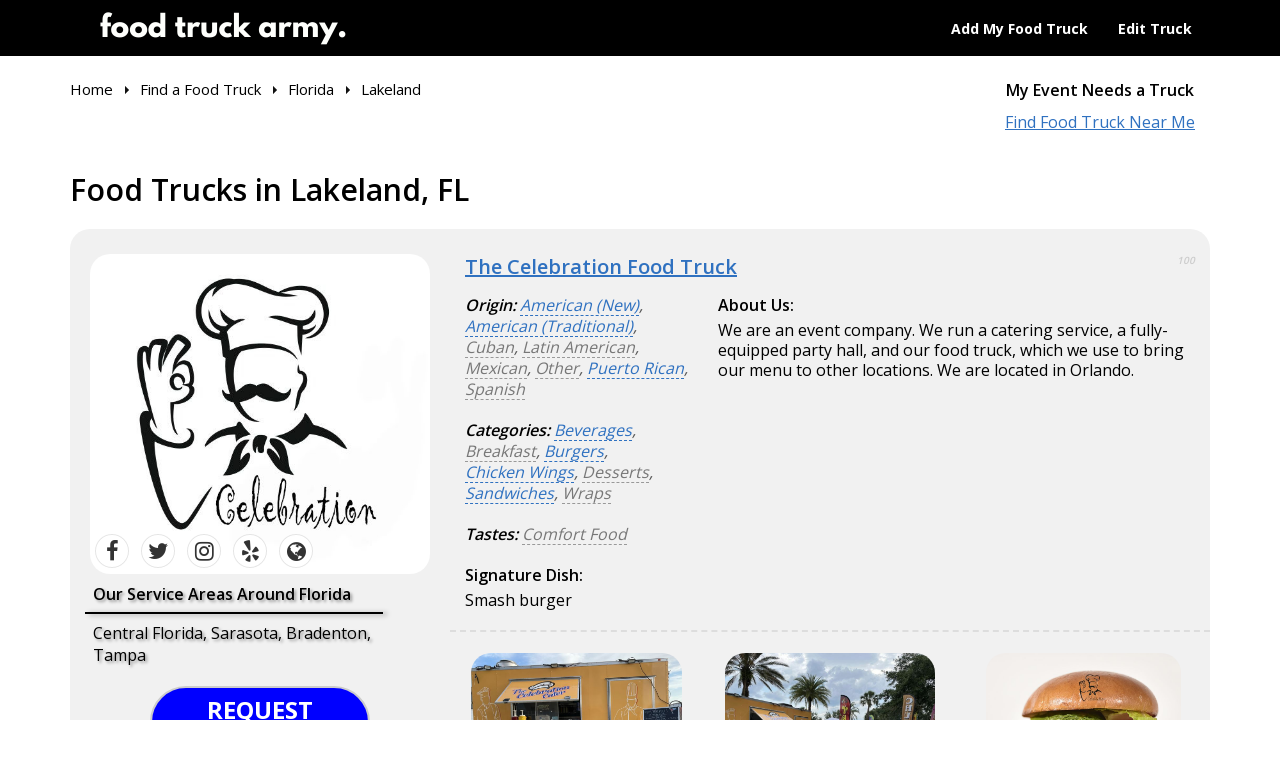

--- FILE ---
content_type: text/html; charset=utf-8
request_url: https://www.foodtruckarmy.com/food-trucks/fl/lakeland/
body_size: 33115
content:
<!DOCTYPE html>
<html lang="en">
<head>
<script>(function(w,d,s,l,i){w[l]=w[l]||[];w[l].push({'gtm.start':
new Date().getTime(),event:'gtm.js'});var f=d.getElementsByTagName(s)[0],
j=d.createElement(s),dl=l!='dataLayer'?'&l='+l:'';j.async=true;j.src=
'https://www.googletagmanager.com/gtm.js?id='+i+dl;f.parentNode.insertBefore(j,f);
})(window,document,'script','dataLayer','GTM-PTTLQQB');</script>

 

<meta http-equiv="X-UA-Compatible" content="IE=edge" />
<meta http-equiv="Content-Type" content="text/html; charset=utf-8" />


<meta name="viewport" content="width=device-width, initial-scale=1">
<meta name="apple-mobile-web-app-capable" content="yes" />
<meta name="apple-mobile-web-app-status-bar-style" content="black-translucent" />
<link rel="icon" href="/favicon22.xico" type="image/x-icon" />
<meta content="unsafe-url" name="referrer" />

<title>Food Trucks in Lakeland, FL - Food Truck Army</title> 
<meta name="keywords" content="Lakeland,Florida,catering,events,food trucks,food carts,food trucks near me,street food,truck schedules" /> 
<meta name="description" content="Lakeland's food truck army is ready for catering your company gathering, wedding party, sports or other events. Find a food truck near you, learn about the owners, checkout their pics, view trucks, and even food!" /> 
 
 

<link href="https://fonts.googleapis.com/css?family=Open+Sans:400,600,700|Spartan:900&display=swap" rel="stylesheet">
<link type="text/css" href="/css/bootstrap.css?0305-02" rel="stylesheet" />
<link type="text/css" href="/css/style.css?0818-01" rel="stylesheet" />

<script type="text/javascript" src="/js/jquery.sp.js?0729-01"></script>
<script type="text/javascript" src="/js/ce.tools.js?0818-01"></script>
<script type="text/javascript" src="/js/app.ui.js?0818-01"></script>


</head>


<body>

<noscript><iframe src="https://www.googletagmanager.com/ns.html?id=GTM-PTTLQQB" height="0" width="0" style="display:none;visibility:hidden"></iframe></noscript>
 <div class="page">

		<header class="header-horizontal">
		<div class="top-part">
			<div class="container">
				<div class="row">
					<div class="col-sm-5"><a class="header-logo" href="https://www.foodtruckarmy.com/"><img src="/images/food_truck_army_hz_blk.png?v2" alt="Food Truck Army" /></a></div>
					<div class="col-sm-7">
						<div class="header-nav">
							<ul>
																	<li><a data-toggle="modal" data-target="#JoinModal">Add My Food Truck</a></li>
																<li><a href="/account/">Edit Truck</a></li>
							</ul>
						</div>
					</div>
				</div>
			</div>
		</div>
		<div class="second-part">
			<div class="container">
				<div class="row">
					<div class="col-sm-4 pull-right sec-nav">
						<div class="sub-header-nav">
							<div class="nav-links">
								<a class="cblack" data-toggle="modal" data-target="#SuggestModal">My Event Needs a Truck</a><br />
								<a href="/food-trucks/">Find Food Truck Near Me</a>
							</div>
						</div>
					</div>
					<div class="col-sm-8 sec-bc">
						<div class="breadcrumbs-row">
	<ul itemscope itemtype="http://schema.org/BreadcrumbList" class="breadcrumbs">
<li itemprop="itemListElement" itemscope itemtype="http://schema.org/ListItem" class="bci-1"><a  itemprop="item" href="https://www.foodtruckarmy.com/"><span itemprop="name">Home</span></a><meta itemprop="position" content="1" /></li><li itemprop="itemListElement" itemscope itemtype="http://schema.org/ListItem" class="bci-2"><a  itemprop="item" href="https://www.foodtruckarmy.com/food-trucks/"><span itemprop="name">Find a Food Truck</span></a><meta itemprop="position" content="2" /></li><li itemprop="itemListElement" itemscope itemtype="http://schema.org/ListItem" class="bci-3"><a  itemprop="item" href="https://www.foodtruckarmy.com/food-trucks/fl/"><span itemprop="name">Florida</span></a><meta itemprop="position" content="3" /></li><li itemprop="itemListElement" itemscope itemtype="http://schema.org/ListItem" class="bci-4"><a  itemprop="item" href="https://www.foodtruckarmy.com/food-trucks/fl/lakeland/"><span itemprop="name">Lakeland</span></a><meta itemprop="position" content="4" /></li>	</ul>
</div>
					</div>
				</div>
			</div>
		</div>
	</header>
	<div class="sp20"></div>	
	<div class="main">
		
		<div class="container">
			
			
			<div class="city-rs">
								<h1>Food Trucks in Lakeland, FL</h1>
				<div class="sp20"></div>
									<div class="row rs-item" data-ref="11w">
						<div class="col-md-4">
							<a href="/food-trucks/the-celebration-food-truck/" class="thm"><img data-lightbox="item-set-11w" data-src="/image/the-celebration-food-truck-logo_250514_0905_ab54220b_1091_thm.jpg" data-title="The Celebration Food Truck" src="/image/the-celebration-food-truck-logo_250514_0905_ab54220b_1091_thm.jpg" alt="The Celebration Food Truck" />
								<span class="rs-net">
									<span class="facebook_"><i class="fa fa-facebook"></i></span>									<span class="twitter_"><i class="fa fa-twitter"></i></span>									<span class="instagram_"><i class="fa fa-instagram"></i></span>									<span class="yelp_"><i class="fa fa-yelp"></i></span>									<span class="website_"><i class="fa fa-globe"></i></span>								</span>
							</a>
							
														<div class="rs-service-areas">
								<strong>Our Service Areas Around Florida</strong>
								<div class="spx"></div>
								<span>Central Florida, Sarasota, Bradenton, Tampa</span>
							</div>
														
							<div class="rs-request"><a class="rs-bk "><em></em><span><b>REQUEST</b> a Food Truck!</span><small>30 Days Advance Notice</small></a></div>
						</div>
						<div class="col-md-8 ds-part">
							<h4><a class="uline" href="/food-trucks/the-celebration-food-truck/">The Celebration Food Truck</a><em class="rating">100</em></h4>
							<div class="row">
								<div class="col-sm-4">
									<div class="food-types"><b>Origin:</b> <span><a href="/food-trucks/fl/lakeland/american-new/">American (New)</a><i>,</i> <a href="/food-trucks/fl/lakeland/american-traditional/">American (Traditional)</a><i>,</i> <span>Cuban</span><i>,</i> <span>Latin American</span><i>,</i> <span>Mexican</span><i>,</i> <span>Other</span><i>,</i> <a href="/food-trucks/fl/lakeland/puerto-rican/">Puerto Rican</a><i>,</i> <span>Spanish</span></span></div><div class="sp20"></div><div class="food-types"><b>Categories:</b> <span><a href="/food-trucks/fl/lakeland/beverages/">Beverages</a><i>,</i> <span>Breakfast</span><i>,</i> <a href="/food-trucks/fl/lakeland/burgers/">Burgers</a><i>,</i> <a href="/food-trucks/fl/lakeland/chicken-wings/">Chicken Wings</a><i>,</i> <span>Desserts</span><i>,</i> <a href="/food-trucks/fl/lakeland/sandwiches/">Sandwiches</a><i>,</i> <span>Wraps</span></span></div><div class="sp20"></div><div class="food-types"><b>Tastes:</b> <span><span>Comfort Food</span></span></div><div class="sp20"></div>									
																		<strong>Signature Dish: </strong><br />
									Smash burger									<div class="sp20"></div>
																	</div>
								<div class="col-sm-8">
																		<strong>About Us: </strong><br />
									We are an event company. We run a catering service, a fully-equipped party hall, and our food truck, which we use to bring our menu to other locations. We are located in Orlando.									<div class="sp20"></div>
																	</div>
							</div>
							
							<div class="row more-pics">
															<div class="col-xs-4">
									<a href="/food-trucks/the-celebration-food-truck/" class="pic"><span class="cc"><img data-lightbox="item-set-11w" data-title="The Celebration Food Truck" data-src="/image/food-truck-orlando-florida-the-celebration-food-truck_250514_0905_2fb63ae8_1091_thm.jpg" src="/image/food-truck-orlando-florida-the-celebration-food-truck_250514_0905_2fb63ae8_1091_thm.jpg" alt="The Celebration Food Truck" /></span></a>
								</div>
																<div class="col-xs-4">
									<a href="/food-trucks/the-celebration-food-truck/" class="pic"><span class="cc"><img data-lightbox="item-set-11w" data-title="The Celebration Food Truck" data-src="/image/food-truck-the-celebration-food-truck-side_250514_0906_5e7a46f1_1091_thm.jpg" src="/image/food-truck-the-celebration-food-truck-side_250514_0906_5e7a46f1_1091_thm.jpg" alt="The Celebration Food Truck" /></span></a>
								</div>
																<div class="col-xs-4">
									<a href="/food-trucks/the-celebration-food-truck/" class="pic"><span class="cc"><img data-lightbox="item-set-11w" data-title="The Celebration Food Truck" data-src="/image/food-truck-special-orlando-fl_250514_0906_a10bf1f8_1091_thm.jpg" src="/image/food-truck-special-orlando-fl_250514_0906_a10bf1f8_1091_thm.jpg" alt="The Celebration Food Truck" /></span></a>
								</div>
															</div>
						</div>
						
					</div>
										<div class="row rs-item" data-ref="1wz">
						<div class="col-md-4">
							<a href="/food-trucks/that-s-my-dawg-hotdog-cart/" class="thm"><img data-lightbox="item-set-1wz" data-src="/image/food-truck-lunches_250422_0758_fccd460a_1079_thm.jpg" data-title="That&#039;s My Dawg hotdog cart" src="/image/food-truck-lunches_250422_0758_fccd460a_1079_thm.jpg" alt="That&#039;s My Dawg hotdog cart" />
								<span class="rs-net">
									<span class="facebook_"><i class="fa fa-facebook"></i></span>									<span class="twitter_"><i class="fa fa-twitter"></i></span>									<span class="instagram_"><i class="fa fa-instagram"></i></span>									<span class="yelp_"><i class="fa fa-yelp"></i></span>									<span class="website_"><i class="fa fa-globe"></i></span>								</span>
							</a>
							
														<div class="rs-service-areas">
								<strong>Our Service Areas Around Florida</strong>
								<div class="spx"></div>
								<span>Central Florida</span>
							</div>
														
							<div class="rs-request"><a class="rs-bk "><em></em><span><b>REQUEST</b> a Food Truck!</span><small>30 Days Advance Notice</small></a></div>
						</div>
						<div class="col-md-8 ds-part">
							<h4><a class="uline" href="/food-trucks/that-s-my-dawg-hotdog-cart/">That&#039;s My Dawg hotdog cart</a><em class="rating">100</em></h4>
							<div class="row">
								<div class="col-sm-4">
									<div class="food-types"><b>Origin:</b> <span><a href="/food-trucks/fl/lakeland/american-traditional/">American (Traditional)</a></span></div><div class="sp20"></div><div class="food-types"><b>Categories:</b> <span><a href="/food-trucks/fl/lakeland/beverages/">Beverages</a><i>,</i> <a href="/food-trucks/fl/lakeland/burgers/">Burgers</a><i>,</i> <span>Cheesesteaks</span><i>,</i> <a href="/food-trucks/fl/lakeland/hot-dogs/">Hot Dogs</a></span></div><div class="sp20"></div><div class="food-types"><b>Tastes:</b> <span><span>Comfort Food</span><i>,</i> <span>Soul Food</span></span></div><div class="sp20"></div>									
																		<strong>Signature Dish: </strong><br />
									Burger									<div class="sp20"></div>
																	</div>
								<div class="col-sm-8">
																		<strong>About Us: </strong><br />
									I have always worked in customer service and cooking. In my previous jobs, I often had to serve food that I knew did not meet proper standards. Therefore, I decided to take a leap and work for myself. This way, I can ensure that both the food and service will be excellent.									<div class="sp20"></div>
																	</div>
							</div>
							
							<div class="row more-pics">
															<div class="col-xs-4">
									<a href="/food-trucks/that-s-my-dawg-hotdog-cart/" class="pic"><span class="cc"><img data-lightbox="item-set-1wz" data-title="That&#039;s My Dawg hotdog cart" data-src="/image/that-s-my-dawg-hotdog-cart-spring-hill-food-truck-owner_250422_0756_dd0524b3_1079_thm.jpg" src="/image/that-s-my-dawg-hotdog-cart-spring-hill-food-truck-owner_250422_0756_dd0524b3_1079_thm.jpg" alt="That&#039;s My Dawg hotdog cart" /></span></a>
								</div>
																<div class="col-xs-4">
									<a href="/food-trucks/that-s-my-dawg-hotdog-cart/" class="pic"><span class="cc"><img data-lightbox="item-set-1wz" data-title="That&#039;s My Dawg hotdog cart" data-src="/image/that-s-my-dawg-hotdog-cart-food-truck-menu_250422_0757_d9e90d2f_1079_thm.jpg" src="/image/that-s-my-dawg-hotdog-cart-food-truck-menu_250422_0757_d9e90d2f_1079_thm.jpg" alt="That&#039;s My Dawg hotdog cart" /></span></a>
								</div>
																<div class="col-xs-4">
									<a href="/food-trucks/that-s-my-dawg-hotdog-cart/" class="pic"><span class="cc"><img data-lightbox="item-set-1wz" data-title="That&#039;s My Dawg hotdog cart" data-src="/image/food-truck-lunch-menu_250422_0757_a60fe7c0_1079_thm.jpg" src="/image/food-truck-lunch-menu_250422_0757_a60fe7c0_1079_thm.jpg" alt="That&#039;s My Dawg hotdog cart" /></span></a>
								</div>
															</div>
						</div>
						
					</div>
										<div class="row rs-item" data-ref="wg9">
						<div class="col-md-4">
							<a href="/food-trucks/galvins-goodies/" class="thm"><img data-lightbox="item-set-wg9" data-src="/image/food-truck-dunedin-florida-galvins-goodies_250110_1130_05f30b7a_1018_thm.jpg" data-title="Galvins Goodies" src="/image/food-truck-dunedin-florida-galvins-goodies_250110_1130_05f30b7a_1018_thm.jpg" alt="Galvins Goodies" />
								<span class="rs-net">
									<span class="facebook_"><i class="fa fa-facebook"></i></span>									<span class="twitter_"><i class="fa fa-twitter"></i></span>									<span class="instagram_"><i class="fa fa-instagram"></i></span>									<span class="yelp_"><i class="fa fa-yelp"></i></span>									<span class="website_"><i class="fa fa-globe"></i></span>								</span>
							</a>
							
														<div class="rs-service-areas">
								<strong>Our Service Areas Around Florida</strong>
								<div class="spx"></div>
								<span>Pineallas county  Hillsborough county</span>
							</div>
														
							<div class="rs-request"><a class="rs-bk "><em></em><span><b>REQUEST</b> a Food Truck!</span><small>30 Days Advance Notice</small></a></div>
						</div>
						<div class="col-md-8 ds-part">
							<h4><a class="uline" href="/food-trucks/galvins-goodies/">Galvins Goodies</a><em class="rating">100</em></h4>
							<div class="row">
								<div class="col-sm-4">
									<div class="food-types"><b>Categories:</b> <span><a href="/food-trucks/fl/lakeland/hot-dogs/">Hot Dogs</a><i>,</i> <a href="/food-trucks/fl/lakeland/ice-cream/">Ice Cream</a><i>,</i> <span>Smoothies</span><i>,</i> <span>Sweets & Treats</span></span></div><div class="sp20"></div>									
																		<strong>Signature Dish: </strong><br />
									Ice cream specialties Cookies Monster, Strawberry Sensation, Root Beer Float									<div class="sp20"></div>
																	</div>
								<div class="col-sm-8">
																		<strong>About Us: </strong><br />
									we are a ice cream trailer that offers amazing milkshakes, smoothies, coffees and mores									<div class="sp20"></div>
																	</div>
							</div>
							
							<div class="row more-pics">
															<div class="col-xs-4">
									<a href="/food-trucks/galvins-goodies/" class="pic"><span class="cc"><img data-lightbox="item-set-wg9" data-title="Galvins Goodies" data-src="/image/food-truck-lunch-menu_250110_1127_491ff511_1018_thm.jpg" src="/image/food-truck-lunch-menu_250110_1127_491ff511_1018_thm.jpg" alt="Galvins Goodies" /></span></a>
								</div>
																<div class="col-xs-4">
									<a href="/food-trucks/galvins-goodies/" class="pic"><span class="cc"><img data-lightbox="item-set-wg9" data-title="Galvins Goodies" data-src="/image/food-truck-dinner-menu_250110_1127_1a21daa6_1018_thm.jpg" src="/image/food-truck-dinner-menu_250110_1127_1a21daa6_1018_thm.jpg" alt="Galvins Goodies" /></span></a>
								</div>
																<div class="col-xs-4">
									<a href="/food-trucks/galvins-goodies/" class="pic"><span class="cc"><img data-lightbox="item-set-wg9" data-title="Galvins Goodies" data-src="/image/galvins-goodies-food-truck-menu_250110_1127_32a2eb30_1018_thm.jpg" src="/image/galvins-goodies-food-truck-menu_250110_1127_32a2eb30_1018_thm.jpg" alt="Galvins Goodies" /></span></a>
								</div>
															</div>
						</div>
						
					</div>
										<div class="row rs-item" data-ref="w9z">
						<div class="col-md-4">
							<a href="/food-trucks/icicle-delights/" class="thm"><img data-lightbox="item-set-w9z" data-src="/image/food-truck-tampa-florida-icicle-delights_240805_0117_07cc3cbe_935_thm.jpg" data-title="Icicle Delights" src="/image/food-truck-tampa-florida-icicle-delights_240805_0117_07cc3cbe_935_thm.jpg" alt="Icicle Delights" />
								<span class="rs-net">
									<span class="facebook_"><i class="fa fa-facebook"></i></span>									<span class="twitter_"><i class="fa fa-twitter"></i></span>									<span class="instagram_"><i class="fa fa-instagram"></i></span>									<span class="yelp_"><i class="fa fa-yelp"></i></span>									<span class="website_"><i class="fa fa-globe"></i></span>								</span>
							</a>
							
														<div class="rs-service-areas">
								<strong>Our Service Areas Around Florida</strong>
								<div class="spx"></div>
								<span>Hillsborough County, Pinellas County, Pasco County, Manatee County, Hernando County
and Polk County</span>
							</div>
														
							<div class="rs-request"><a class="rs-bk "><em></em><span><b>REQUEST</b> a Food Truck!</span><small>30 Days Advance Notice</small></a></div>
						</div>
						<div class="col-md-8 ds-part">
							<h4><a class="uline" href="/food-trucks/icicle-delights/">Icicle Delights</a><em class="rating">100</em></h4>
							<div class="row">
								<div class="col-sm-4">
									<div class="food-types"><b>Origin:</b> <span><a href="/food-trucks/fl/lakeland/american-new/">American (New)</a></span></div><div class="sp20"></div><div class="food-types"><b>Categories:</b> <span><a href="/food-trucks/fl/lakeland/beverages/">Beverages</a><i>,</i> <span>Coffee</span><i>,</i> <a href="/food-trucks/fl/lakeland/ice-cream/">Ice Cream</a><i>,</i> <span>Smoothies</span></span></div><div class="sp20"></div><div class="food-types"><b>Tastes:</b> <span><span>Asian Fusion</span><i>,</i> <span>Vegan</span><i>,</i> <span>Vegetarian</span></span></div><div class="sp20"></div>									
																		<strong>Signature Dish: </strong><br />
									Boba tea, Fruit tea and Slushies.									<div class="sp20"></div>
																	</div>
								<div class="col-sm-8">
																		<strong>About Us: </strong><br />
									Icicle Delights is a mobile boba tea truck serving up delicious, customizable bubble tea across Central West Florida! From parties to corporate events, we bring the fun and flavor to you—one bubble at a time.									<div class="sp20"></div>
																	</div>
							</div>
							
							<div class="row more-pics">
															<div class="col-xs-4">
									<a href="/food-trucks/icicle-delights/" class="pic"><span class="cc"><img data-lightbox="item-set-w9z" data-title="Icicle Delights" data-src="/image/food-truck-special-tampa-fl_260101_0807_c50b4b6c_935_thm.jpg" src="/image/food-truck-special-tampa-fl_260101_0807_c50b4b6c_935_thm.jpg" alt="Icicle Delights" /></span></a>
								</div>
																<div class="col-xs-4">
									<a href="/food-trucks/icicle-delights/" class="pic"><span class="cc"><img data-lightbox="item-set-w9z" data-title="Icicle Delights" data-src="/image/food-truck-lunches_260101_0808_cf2d5caa_935_thm.jpg" src="/image/food-truck-lunches_260101_0808_cf2d5caa_935_thm.jpg" alt="Icicle Delights" /></span></a>
								</div>
																<div class="col-xs-4">
									<a href="/food-trucks/icicle-delights/" class="pic"><span class="cc"><img data-lightbox="item-set-w9z" data-title="Icicle Delights" data-src="/image/icicle-delights-meal_260101_0808_870b13b3_935_thm.jpg" src="/image/icicle-delights-meal_260101_0808_870b13b3_935_thm.jpg" alt="Icicle Delights" /></span></a>
								</div>
															</div>
						</div>
						
					</div>
										<div class="row rs-item" data-ref="e1g">
						<div class="col-md-4">
							<a href="/food-trucks/casablanca-fusion/" class="thm"><img data-lightbox="item-set-e1g" data-src="/image/food-truck-clearwater-florida-casablanca-fusion_211011_0517_046cddbe_591_thm.jpg" data-title="Casablanca fusion" src="/image/food-truck-clearwater-florida-casablanca-fusion_211011_0517_046cddbe_591_thm.jpg" alt="Casablanca fusion" />
								<span class="rs-net">
									<span class="facebook_"><i class="fa fa-facebook"></i></span>									<span class="twitter_"><i class="fa fa-twitter"></i></span>									<span class="instagram_"><i class="fa fa-instagram"></i></span>									<span class="yelp_"><i class="fa fa-yelp"></i></span>									<span class="website_"><i class="fa fa-globe"></i></span>								</span>
							</a>
							
														<div class="rs-service-areas">
								<strong>Our Service Areas Around Florida</strong>
								<div class="spx"></div>
								<span>Pinellas and Hillsborough county</span>
							</div>
														
							<div class="rs-request"><a class="rs-bk "><em></em><span><b>REQUEST</b> a Food Truck!</span><small>30 Days Advance Notice</small></a></div>
						</div>
						<div class="col-md-8 ds-part">
							<h4><a class="uline" href="/food-trucks/casablanca-fusion/">Casablanca fusion</a><em class="rating">100</em></h4>
							<div class="row">
								<div class="col-sm-4">
									<div class="food-types"><b>Origin:</b> <span><a href="/food-trucks/fl/lakeland/american-new/">American (New)</a><i>,</i> <a href="/food-trucks/fl/lakeland/american-traditional/">American (Traditional)</a><i>,</i> <span>Latin American</span><i>,</i> <span>Mediterranean</span><i>,</i> <span>Mexican</span></span></div><div class="sp20"></div><div class="food-types"><b>Categories:</b> <span><a href="/food-trucks/fl/lakeland/burgers/">Burgers</a><i>,</i> <span>Cheesesteaks</span><i>,</i> <span>Crepes</span><i>,</i> <span>Desserts</span><i>,</i> <span>Empanadas</span></span></div><div class="sp20"></div><div class="food-types"><b>Tastes:</b> <span><span>Tex-Mex</span><i>,</i> <span>Vegan</span><i>,</i> <span>Vegetarian</span></span></div><div class="sp20"></div>									
																		<strong>Signature Dish: </strong><br />
									The blow your mind cheesesteak melt									<div class="sp20"></div>
																	</div>
								<div class="col-sm-8">
																		<strong>About Us: </strong><br />
									Serving the great area of tampabay .<br />
Best catering food truck and price									<div class="sp20"></div>
																	</div>
							</div>
							
							<div class="row more-pics">
															<div class="col-xs-4">
									<a href="/food-trucks/casablanca-fusion/" class="pic"><span class="cc"><img data-lightbox="item-set-e1g" data-title="Casablanca fusion" data-src="/image/casablanca-fusion-logo_211011_0515_f85ab7d4_591_thm.jpg" src="/image/casablanca-fusion-logo_211011_0515_f85ab7d4_591_thm.jpg" alt="Casablanca fusion" /></span></a>
								</div>
																<div class="col-xs-4">
									<a href="/food-trucks/casablanca-fusion/" class="pic"><span class="cc"><img data-lightbox="item-set-e1g" data-title="Casablanca fusion" data-src="/image/casablanca-fusion-food-truck-menu_211011_0515_8580583b_591_thm.jpg" src="/image/casablanca-fusion-food-truck-menu_211011_0515_8580583b_591_thm.jpg" alt="Casablanca fusion" /></span></a>
								</div>
																<div class="col-xs-4">
									<a href="/food-trucks/casablanca-fusion/" class="pic"><span class="cc"><img data-lightbox="item-set-e1g" data-title="Casablanca fusion" data-src="/image/food-truck-special-clearwater-fl_211011_0516_119a0ab6_591_thm.jpg" src="/image/food-truck-special-clearwater-fl_211011_0516_119a0ab6_591_thm.jpg" alt="Casablanca fusion" /></span></a>
								</div>
															</div>
						</div>
						
					</div>
										<div class="row rs-item" data-ref="eeb">
						<div class="col-md-4">
							<a href="/food-trucks/sweetie-s-bbq/" class="thm"><img data-lightbox="item-set-eeb" data-src="/image/sweetie-s-bbq-logo_200731_1107_8442a30c_556_thm.jpg" data-title="Sweetie’s BBQ" src="/image/sweetie-s-bbq-logo_200731_1107_8442a30c_556_thm.jpg" alt="Sweetie’s BBQ" />
								<span class="rs-net">
									<span class="facebook_"><i class="fa fa-facebook"></i></span>																		<span class="instagram_"><i class="fa fa-instagram"></i></span>									<span class="yelp_"><i class="fa fa-yelp"></i></span>									<span class="website_"><i class="fa fa-globe"></i></span>								</span>
							</a>
							
														<div class="rs-service-areas">
								<strong>Our Service Areas Around Florida</strong>
								<div class="spx"></div>
								<span>Tampa Bay Surrounding Area</span>
							</div>
														
							<div class="rs-request"><a class="rs-bk "><em></em><span><b>REQUEST</b> a Food Truck!</span><small>30 Days Advance Notice</small></a></div>
						</div>
						<div class="col-md-8 ds-part">
							<h4><a class="uline" href="/food-trucks/sweetie-s-bbq/">Sweetie’s BBQ</a><em class="rating">96</em></h4>
							<div class="row">
								<div class="col-sm-4">
									<div class="food-types"><b>Origin:</b> <span><a href="/food-trucks/fl/lakeland/american-new/">American (New)</a></span></div><div class="sp20"></div><div class="food-types"><b>Categories:</b> <span><a href="/food-trucks/fl/lakeland/barbeque/">Barbeque</a></span></div><div class="sp20"></div><div class="food-types"><b>Tastes:</b> <span><span>Comfort Food</span><i>,</i> <span>Soul Food</span><i>,</i> <span>Southern</span></span></div><div class="sp20"></div>									
																		<strong>Signature Dish: </strong><br />
									Brisket, Ribs, Pulled Pork, SmokedChicken, Smoked Mac & Cheese , & Chocolate Bacon									<div class="sp20"></div>
																	</div>
								<div class="col-sm-8">
																		<strong>About Us: </strong><br />
									Passion for Authentic Southern Style BBQ.									<div class="sp20"></div>
																	</div>
							</div>
							
							<div class="row more-pics">
															<div class="col-xs-4">
									<a href="/food-trucks/sweetie-s-bbq/" class="pic"><span class="cc"><img data-lightbox="item-set-eeb" data-title="Sweetie’s BBQ" data-src="/image/food-truck-special-lutz-fl_200731_1101_279e5918_556_thm.jpg" src="/image/food-truck-special-lutz-fl_200731_1101_279e5918_556_thm.jpg" alt="Sweetie’s BBQ" /></span></a>
								</div>
																<div class="col-xs-4">
									<a href="/food-trucks/sweetie-s-bbq/" class="pic"><span class="cc"><img data-lightbox="item-set-eeb" data-title="Sweetie’s BBQ" data-src="/image/sweetie-s-bbq-meal_200731_1102_a0265614_556_thm.jpg" src="/image/sweetie-s-bbq-meal_200731_1102_a0265614_556_thm.jpg" alt="Sweetie’s BBQ" /></span></a>
								</div>
																<div class="col-xs-4">
									<a href="/food-trucks/sweetie-s-bbq/" class="pic"><span class="cc"><img data-lightbox="item-set-eeb" data-title="Sweetie’s BBQ" data-src="/image/food-truck-lunches_200731_1102_5238e97c_556_thm.jpg" src="/image/food-truck-lunches_200731_1102_5238e97c_556_thm.jpg" alt="Sweetie’s BBQ" /></span></a>
								</div>
															</div>
						</div>
						
					</div>
										<div class="row rs-item" data-ref="evz">
						<div class="col-md-4">
							<a href="/food-trucks/burger-21-tampa/" class="thm"><img data-lightbox="item-set-evz" data-src="/image/food-truck-tampa-florida-burger-21-tampa_230405_0139_92205425_727_thm.jpg" data-title="Burger 21 Tampa" src="/image/food-truck-tampa-florida-burger-21-tampa_230405_0139_92205425_727_thm.jpg" alt="Burger 21 Tampa" />
								<span class="rs-net">
									<span class="facebook_"><i class="fa fa-facebook"></i></span>									<span class="twitter_"><i class="fa fa-twitter"></i></span>									<span class="instagram_"><i class="fa fa-instagram"></i></span>									<span class="yelp_"><i class="fa fa-yelp"></i></span>									<span class="website_"><i class="fa fa-globe"></i></span>								</span>
							</a>
							
														<div class="rs-service-areas">
								<strong>Our Service Areas Around Florida</strong>
								<div class="spx"></div>
								<span>Tampa Bay Area</span>
							</div>
														
							<div class="rs-request"><a class="rs-bk "><em></em><span><b>REQUEST</b> a Food Truck!</span><small>30 Days Advance Notice</small></a></div>
						</div>
						<div class="col-md-8 ds-part">
							<h4><a class="uline" href="/food-trucks/burger-21-tampa/">Burger 21 Tampa</a><em class="rating">93</em></h4>
							<div class="row">
								<div class="col-sm-4">
									<div class="food-types"><b>Origin:</b> <span><a href="/food-trucks/fl/lakeland/american-traditional/">American (Traditional)</a></span></div><div class="sp20"></div><div class="food-types"><b>Categories:</b> <span><a href="/food-trucks/fl/lakeland/burgers/">Burgers</a><i>,</i> <a href="/food-trucks/fl/lakeland/hot-dogs/">Hot Dogs</a><i>,</i> <a href="/food-trucks/fl/lakeland/sandwiches/">Sandwiches</a><i>,</i> <span>Sweets & Treats</span></span></div><div class="sp20"></div><div class="food-types"><b>Tastes:</b> <span><span>Comfort Food</span><i>,</i> <span>Vegetarian</span></span></div><div class="sp20"></div>									
																		<strong>Signature Dish: </strong><br />
									Burgers									<div class="sp20"></div>
																	</div>
								<div class="col-sm-8">
																		<strong>About Us: </strong><br />
									The first Burger 21 location opened in the Westchase area of Tampa, Fla., in November 2010 bringing people of all ages together to enjoy innovative and delicious recipes for gourmet burgers, fries, salads, shakes and more in a modern and fun environment. Burger 21 established a clear and fun culture from day one, providing guests with a warm, friendly, and approachable experience<br />
<br />
The desire to keep innovating and creating the burger flavors that guests want has lead to the creation of many more than 21 burgers. In fact, there are now so many Burger 21 burger creations, the Burger 21 team has had to number each burger.<br />
<br />
This April Burger 21 is launching a food truck to bring their iconic burgers and fries to you. You'll find the Burger 21 truck in many Tampa Bay Communities and Events in 2023 and beyond!<br />
Burger 21 will never stop offering the highest quality ingredients handcrafted into unique crave-able flavor combinations. Burger 21 is the best burger experience ever.									<div class="sp20"></div>
																	</div>
							</div>
							
							<div class="row more-pics">
															<div class="col-xs-4">
									<a href="/food-trucks/burger-21-tampa/" class="pic"><span class="cc"><img data-lightbox="item-set-evz" data-title="Burger 21 Tampa" data-src="/image/burger-21-tampa-logo_230405_0134_9af0c5af_727_thm.jpg" src="/image/burger-21-tampa-logo_230405_0134_9af0c5af_727_thm.jpg" alt="Burger 21 Tampa" /></span></a>
								</div>
																<div class="col-xs-4">
									<a href="/food-trucks/burger-21-tampa/" class="pic"><span class="cc"><img data-lightbox="item-set-evz" data-title="Burger 21 Tampa" data-src="/image/food-truck-burger-21-tampa-side_230405_0140_ca066e67_727_thm.jpg" src="/image/food-truck-burger-21-tampa-side_230405_0140_ca066e67_727_thm.jpg" alt="Burger 21 Tampa" /></span></a>
								</div>
																<div class="col-xs-4">
									<a href="/food-trucks/burger-21-tampa/" class="pic"><span class="cc"><img data-lightbox="item-set-evz" data-title="Burger 21 Tampa" data-src="/image/burger-21-tampa-food-truck-kitchen_230405_0140_769c1b56_727_thm.jpg" src="/image/burger-21-tampa-food-truck-kitchen_230405_0140_769c1b56_727_thm.jpg" alt="Burger 21 Tampa" /></span></a>
								</div>
															</div>
						</div>
						
					</div>
										<div class="row rs-item" data-ref="wg7">
						<div class="col-md-4">
							<a href="/food-trucks/lazy-crave/" class="thm"><img data-lightbox="item-set-wg7" data-src="/image/food-truck-lazy-crave-side_250106_1018_d01a6d0b_1014_thm.jpg" data-title="Lazy Crave" src="/image/food-truck-lazy-crave-side_250106_1018_d01a6d0b_1014_thm.jpg" alt="Lazy Crave" />
								<span class="rs-net">
									<span class="facebook_"><i class="fa fa-facebook"></i></span>																		<span class="instagram_"><i class="fa fa-instagram"></i></span>																		<span class="website_"><i class="fa fa-globe"></i></span>								</span>
							</a>
							
														<div class="rs-service-areas">
								<strong>Our Service Areas Around Florida</strong>
								<div class="spx"></div>
								<span>Pinellas county , Hillsborough, Pasco , Manatee,</span>
							</div>
														
							<div class="rs-request"><a class="rs-bk "><em></em><span><b>REQUEST</b> a Food Truck!</span><small>30 Days Advance Notice</small></a></div>
						</div>
						<div class="col-md-8 ds-part">
							<h4><a class="uline" href="/food-trucks/lazy-crave/">Lazy Crave</a><em class="rating">90</em></h4>
							<div class="row">
								<div class="col-sm-4">
									<div class="food-types"><b>Origin:</b> <span><a href="/food-trucks/fl/lakeland/american-traditional/">American (Traditional)</a></span></div><div class="sp20"></div><div class="food-types"><b>Categories:</b> <span><a href="/food-trucks/fl/lakeland/beverages/">Beverages</a><i>,</i> <span>Coffee</span><i>,</i> <a href="/food-trucks/fl/lakeland/ice-cream/">Ice Cream</a></span></div><div class="sp20"></div><div class="food-types"><b>Tastes:</b> <span><span>Comfort Food</span></span></div><div class="sp20"></div>									
																		<strong>Signature Dish: </strong><br />
									chocolate covered cannoli sundae									<div class="sp20"></div>
																	</div>
								<div class="col-sm-8">
																		<strong>About Us: </strong><br />
									We started our ice cream and coffee truck business out of a passion for creating delicious, high-quality treats and providing a unique experience to our community. Inspired by the joy of sharing these timeless favorites, we saw an opportunity to bring people together with a fun, mobile service that combines the best of both worlds—refreshing ice cream and rich coffee. With the flexibility of a food truck, we can reach a diverse audience, offering a one-of-a-kind experience while fostering connections and creativity in a vibrant, ever-changing environment.									<div class="sp20"></div>
																	</div>
							</div>
							
							<div class="row more-pics">
															<div class="col-xs-4">
									<a href="/food-trucks/lazy-crave/" class="pic"><span class="cc"><img data-lightbox="item-set-wg7" data-title="Lazy Crave" data-src="/image/lazy-crave-logo_250106_1013_87698cad_1014_thm.jpg" src="/image/lazy-crave-logo_250106_1013_87698cad_1014_thm.jpg" alt="Lazy Crave" /></span></a>
								</div>
																<div class="col-xs-4">
									<a href="/food-trucks/lazy-crave/" class="pic"><span class="cc"><img data-lightbox="item-set-wg7" data-title="Lazy Crave" data-src="/image/lazy-crave-palm-harbor-food-truck-owner_250106_1015_1a0d9d45_1014_thm.jpg" src="/image/lazy-crave-palm-harbor-food-truck-owner_250106_1015_1a0d9d45_1014_thm.jpg" alt="Lazy Crave" /></span></a>
								</div>
																<div class="col-xs-4">
									<a href="/food-trucks/lazy-crave/" class="pic"><span class="cc"><img data-lightbox="item-set-wg7" data-title="Lazy Crave" data-src="/image/lazy-crave-food-truck-menu_250106_1015_6e16e61a_1014_thm.jpg" src="/image/lazy-crave-food-truck-menu_250106_1015_6e16e61a_1014_thm.jpg" alt="Lazy Crave" /></span></a>
								</div>
															</div>
						</div>
						
					</div>
										<div class="row rs-item" data-ref="wxa">
						<div class="col-md-4">
							<a href="/food-trucks/nona-street-bistro/" class="thm"><img data-lightbox="item-set-wxa" data-src="/image/food-truck-orlando-florida-nona-street-bistro_240207_0854_412b31ce_848_thm.jpg" data-title="Nona Street Bistro" src="/image/food-truck-orlando-florida-nona-street-bistro_240207_0854_412b31ce_848_thm.jpg" alt="Nona Street Bistro" />
								<span class="rs-net">
									<span class="facebook_"><i class="fa fa-facebook"></i></span>																		<span class="instagram_"><i class="fa fa-instagram"></i></span>									<span class="yelp_"><i class="fa fa-yelp"></i></span>									<span class="website_"><i class="fa fa-globe"></i></span>								</span>
							</a>
							
														<div class="rs-service-areas">
								<strong>Our Service Areas Around Florida</strong>
								<div class="spx"></div>
								<span>orlando, sanford, winter park, winter springs</span>
							</div>
														
							<div class="rs-request"><a class="rs-bk "><em></em><span><b>REQUEST</b> a Food Truck!</span><small>30 Days Advance Notice</small></a></div>
						</div>
						<div class="col-md-8 ds-part">
							<h4><a class="uline" href="/food-trucks/nona-street-bistro/">Nona Street Bistro</a><em class="rating">90</em></h4>
							<div class="row">
								<div class="col-sm-4">
									<div class="food-types"><b>Origin:</b> <span><a href="/food-trucks/fl/lakeland/american-new/">American (New)</a><i>,</i> <a href="/food-trucks/fl/lakeland/american-traditional/">American (Traditional)</a><i>,</i> <span>Caribbean</span><i>,</i> <span>Chinese</span><i>,</i> <span>Colombian</span><i>,</i> <span>Cuban</span><i>,</i> <span>German</span><i>,</i> <span>Hawaiian</span><i>,</i> <span>Italian</span><i>,</i> <span>Latin American</span><i>,</i> <span>Mexican</span><i>,</i> <span>Peruvian</span><i>,</i> <a href="/food-trucks/fl/lakeland/puerto-rican/">Puerto Rican</a><i>,</i> <span>Spanish</span></span></div><div class="sp20"></div><div class="food-types"><b>Categories:</b> <span><span>Breakfast</span><i>,</i> <a href="/food-trucks/fl/lakeland/burgers/">Burgers</a><i>,</i> <span>Cheesesteaks</span><i>,</i> <a href="/food-trucks/fl/lakeland/chicken-wings/">Chicken Wings</a><i>,</i> <span>Desserts</span><i>,</i> <span>Empanadas</span><i>,</i> <span>Grilled Cheese</span><i>,</i> <a href="/food-trucks/fl/lakeland/hot-dogs/">Hot Dogs</a><i>,</i> <span>Juice</span><i>,</i> <span>Salads</span><i>,</i> <a href="/food-trucks/fl/lakeland/sandwiches/">Sandwiches</a><i>,</i> <span>Soup</span><i>,</i> <span>Taco</span><i>,</i> <span>Waffles</span><i>,</i> <span>Wraps</span></span></div><div class="sp20"></div><div class="food-types"><b>Tastes:</b> <span><span>Vegan</span></span></div><div class="sp20"></div>									
																		<strong>Signature Dish: </strong><br />
									Tacos									<div class="sp20"></div>
																	</div>
								<div class="col-sm-8">
																		<strong>About Us: </strong><br />
									were a Foodtruck that we can create any menu									<div class="sp20"></div>
																	</div>
							</div>
							
							<div class="row more-pics">
															<div class="col-xs-4">
									<a href="/food-trucks/nona-street-bistro/" class="pic"><span class="cc"><img data-lightbox="item-set-wxa" data-title="Nona Street Bistro" data-src="/image/nona-street-bistro-logo_240207_0853_ff57f79b_848_thm.jpg" src="/image/nona-street-bistro-logo_240207_0853_ff57f79b_848_thm.jpg" alt="Nona Street Bistro" /></span></a>
								</div>
																<div class="col-xs-4">
									<a href="/food-trucks/nona-street-bistro/" class="pic"><span class="cc"><img data-lightbox="item-set-wxa" data-title="Nona Street Bistro" data-src="/image/nona-street-bistro-food-truck-menu_240207_0853_95265f5f_848_thm.jpg" src="/image/nona-street-bistro-food-truck-menu_240207_0853_95265f5f_848_thm.jpg" alt="Nona Street Bistro" /></span></a>
								</div>
																<div class="col-xs-4">
									<a href="/food-trucks/nona-street-bistro/" class="pic"><span class="cc"><img data-lightbox="item-set-wxa" data-title="Nona Street Bistro" data-src="/image/food-truck-special-orlando-fl_240220_1123_441cf1f7_848_thm.jpg" src="/image/food-truck-special-orlando-fl_240220_1123_441cf1f7_848_thm.jpg" alt="Nona Street Bistro" /></span></a>
								</div>
															</div>
						</div>
						
					</div>
										<div class="row rs-item" data-ref="e7e">
						<div class="col-md-4">
							<a href="/food-trucks/good-dog-eats/" class="thm"><img data-lightbox="item-set-e7e" data-src="/image/good-dog-eats-food-truck-kitchen_220901_0604_8e4abe7b_610_thm.jpg" data-title="Good Dog Eats" src="/image/good-dog-eats-food-truck-kitchen_220901_0604_8e4abe7b_610_thm.jpg" alt="Good Dog Eats" />
								<span class="rs-net">
									<span class="facebook_"><i class="fa fa-facebook"></i></span>																		<span class="instagram_"><i class="fa fa-instagram"></i></span>																										</span>
							</a>
							
														<div class="rs-service-areas">
								<strong>Our Service Areas Around Florida</strong>
								<div class="spx"></div>
								<span>Lake, Sumpter, Osceola and Orange counties.</span>
							</div>
														
							<div class="rs-request"><a class="rs-bk "><em></em><span><b>REQUEST</b> a Food Truck!</span><small>30 Days Advance Notice</small></a></div>
						</div>
						<div class="col-md-8 ds-part">
							<h4><a class="uline" href="/food-trucks/good-dog-eats/">Good Dog Eats</a><em class="rating">90</em></h4>
							<div class="row">
								<div class="col-sm-4">
									<div class="food-types"><b>Origin:</b> <span><a href="/food-trucks/fl/lakeland/american-new/">American (New)</a><i>,</i> <a href="/food-trucks/fl/lakeland/american-traditional/">American (Traditional)</a></span></div><div class="sp20"></div><div class="food-types"><b>Categories:</b> <span><a href="/food-trucks/fl/lakeland/beverages/">Beverages</a><i>,</i> <a href="/food-trucks/fl/lakeland/burgers/">Burgers</a><i>,</i> <a href="/food-trucks/fl/lakeland/chicken-wings/">Chicken Wings</a><i>,</i> <a href="/food-trucks/fl/lakeland/hot-dogs/">Hot Dogs</a></span></div><div class="sp20"></div><div class="food-types"><b>Tastes:</b> <span><span>Comfort Food</span></span></div><div class="sp20"></div>									
																		<strong>Signature Dish: </strong><br />
									Big dog									<div class="sp20"></div>
																	</div>
								<div class="col-sm-8">
																		<strong>About Us: </strong><br />
									Good Dog Eats caters to the foodie, making good food for good people plain and simple. We enjoy our customers and strive to ensure our food is delicious and high quality. <br />
We take pride in our cleanliness, and our consistent food quality.									<div class="sp20"></div>
																	</div>
							</div>
							
							<div class="row more-pics">
															<div class="col-xs-4">
									<a href="/food-trucks/good-dog-eats/" class="pic"><span class="cc"><img data-lightbox="item-set-e7e" data-title="Good Dog Eats" data-src="/image/good-dog-eats-food-truck-menu_220411_0922_1ed887cc_610_thm.jpg" src="/image/good-dog-eats-food-truck-menu_220411_0922_1ed887cc_610_thm.jpg" alt="Good Dog Eats" /></span></a>
								</div>
																<div class="col-xs-4">
									<a href="/food-trucks/good-dog-eats/" class="pic"><span class="cc"><img data-lightbox="item-set-e7e" data-title="Good Dog Eats" data-src="/image/food-truck-special-clermont-fl_220411_0923_148ccdb3_610_thm.jpg" src="/image/food-truck-special-clermont-fl_220411_0923_148ccdb3_610_thm.jpg" alt="Good Dog Eats" /></span></a>
								</div>
																<div class="col-xs-4">
									<a href="/food-trucks/good-dog-eats/" class="pic"><span class="cc"><img data-lightbox="item-set-e7e" data-title="Good Dog Eats" data-src="/image/food-truck-clermont-florida-good-dog-eats_220411_0925_49e42821_610_thm.jpg" src="/image/food-truck-clermont-florida-good-dog-eats_220411_0925_49e42821_610_thm.jpg" alt="Good Dog Eats" /></span></a>
								</div>
															</div>
						</div>
						
					</div>
										<div class="row rs-item" data-ref="1zk">
						<div class="col-md-4">
							<a href="/food-trucks/the-real-maine-lobster/" class="thm"><img data-lightbox="item-set-1zk" data-src="/image/food-truck-dinner-menu_250922_0614_e897ddd5_1150_thm.jpg" data-title="The Real Maine Lobster" src="/image/food-truck-dinner-menu_250922_0614_e897ddd5_1150_thm.jpg" alt="The Real Maine Lobster" />
								<span class="rs-net">
									<span class="facebook_"><i class="fa fa-facebook"></i></span>																																												</span>
							</a>
							
														<div class="rs-service-areas">
								<strong>Our Service Areas Around Florida</strong>
								<div class="spx"></div>
								<span>Anywhere In Florida</span>
							</div>
														
							<div class="rs-request"><a class="rs-bk "><em></em><span><b>REQUEST</b> a Food Truck!</span><small>30 Days Advance Notice</small></a></div>
						</div>
						<div class="col-md-8 ds-part">
							<h4><a class="uline" href="/food-trucks/the-real-maine-lobster/">The Real Maine Lobster</a><em class="rating">87</em></h4>
							<div class="row">
								<div class="col-sm-4">
									<div class="food-types"><b>Categories:</b> <span><a href="/food-trucks/fl/lakeland/burgers/">Burgers</a><i>,</i> <span>Coffee</span><i>,</i> <span>Seafood</span><i>,</i> <span>Taco</span></span></div><div class="sp20"></div>									
																		<strong>Signature Dish: </strong><br />
									Lobster Roll									<div class="sp20"></div>
																	</div>
								<div class="col-sm-8">
																		<strong>About Us: </strong><br />
									Went to Maine on Vacation and fell in love with Lobster Rolls. After that, I lived in Miane for 5 years and wanted to bring the food to Florida .									<div class="sp20"></div>
																	</div>
							</div>
							
							<div class="row more-pics">
															<div class="col-xs-4">
									<a href="/food-trucks/the-real-maine-lobster/" class="pic"><span class="cc"><img data-lightbox="item-set-1zk" data-title="The Real Maine Lobster" data-src="/image/the-real-maine-lobster-logo_250922_0552_f3299ae6_1150_thm.jpg" src="/image/the-real-maine-lobster-logo_250922_0552_f3299ae6_1150_thm.jpg" alt="The Real Maine Lobster" /></span></a>
								</div>
																<div class="col-xs-4">
									<a href="/food-trucks/the-real-maine-lobster/" class="pic"><span class="cc"><img data-lightbox="item-set-1zk" data-title="The Real Maine Lobster" data-src="/image/the-real-maine-lobster-orlando-food-truck-owner_250922_0552_2c94bc85_1150_thm.jpg" src="/image/the-real-maine-lobster-orlando-food-truck-owner_250922_0552_2c94bc85_1150_thm.jpg" alt="The Real Maine Lobster" /></span></a>
								</div>
																<div class="col-xs-4">
									<a href="/food-trucks/the-real-maine-lobster/" class="pic"><span class="cc"><img data-lightbox="item-set-1zk" data-title="The Real Maine Lobster" data-src="/image/food-truck-special-orlando-fl_250922_0554_a9b8387b_1150_thm.jpg" src="/image/food-truck-special-orlando-fl_250922_0554_a9b8387b_1150_thm.jpg" alt="The Real Maine Lobster" /></span></a>
								</div>
															</div>
						</div>
						
					</div>
										<div class="row rs-item" data-ref="wzg">
						<div class="col-md-4">
							<a href="/food-trucks/donutnv-west-central-tampa/" class="thm"><img data-lightbox="item-set-wzg" data-src="/image/food-truck-tampa-florida-donutnv-west-central-tampa_240517_0554_0da2c73e_895_thm.jpg" data-title="DonutNV West Central Tampa" src="/image/food-truck-tampa-florida-donutnv-west-central-tampa_240517_0554_0da2c73e_895_thm.jpg" alt="DonutNV West Central Tampa" />
								<span class="rs-net">
									<span class="facebook_"><i class="fa fa-facebook"></i></span>																		<span class="instagram_"><i class="fa fa-instagram"></i></span>																		<span class="website_"><i class="fa fa-globe"></i></span>								</span>
							</a>
							
														<div class="rs-service-areas">
								<strong>Our Service Areas Around Florida</strong>
								<div class="spx"></div>
								<span>Tampa, Lutz, Odessa</span>
							</div>
														
							<div class="rs-request"><a class="rs-bk "><em></em><span><b>REQUEST</b> a Food Truck!</span><small>30 Days Advance Notice</small></a></div>
						</div>
						<div class="col-md-8 ds-part">
							<h4><a class="uline" href="/food-trucks/donutnv-west-central-tampa/">DonutNV West Central Tampa</a><em class="rating">87</em></h4>
							<div class="row">
								<div class="col-sm-4">
									<div class="food-types"><b>Origin:</b> <span><span>Other</span></span></div><div class="sp20"></div><div class="food-types"><b>Categories:</b> <span><span>Coffee</span><i>,</i> <span>Desserts</span><i>,</i> <span>Juice</span><i>,</i> <span>Sweets & Treats</span></span></div><div class="sp20"></div><div class="food-types"><b>Tastes:</b> <span><span>Comfort Food</span><i>,</i> <span>Soul Food</span><i>,</i> <span>Vegetarian</span></span></div><div class="sp20"></div>									
																		<strong>Signature Dish: </strong><br />
									All of our many magical toppings are signature! Choose from classics like Vanilla Glaze and Sprinkles or get adventurous with Fruity Pebbles, S'mores or Maple Bacon - to name a few!									<div class="sp20"></div>
																	</div>
								<div class="col-sm-8">
																		<strong>About Us: </strong><br />
									At DonutNV West Central Tampa, our mission goes beyond crafting delicious, gourmet donuts. We believe in creating moments of joy and connection for our community. Our passion for quality ingredients and innovative flavors is driven by a desire to bring a smile to every face and a treat to every taste bud. We understand that a donut is not just a pastry; it's a shared experience, a comfort food, and a small celebration of life's sweet moments. This is why we pour our hearts into every batch, ensuring that each donut is a delightful escape from the everyday routine.<br />
<br />
We also do what we do because we value our community and the relationships we build within it. Our local roots inspire us to give back and engage with our neighbors, whether through hosting events, supporting local causes, or simply providing a warm, welcoming space for friends and families to gather. At DonutNV, we are committed to fostering a sense of belonging and making a positive impact in West Central Tampa. Every donut we create is a testament to our dedication to quality, community, and the simple pleasures that make life sweeter.									<div class="sp20"></div>
																	</div>
							</div>
							
							<div class="row more-pics">
															<div class="col-xs-4">
									<a href="/food-trucks/donutnv-west-central-tampa/" class="pic"><span class="cc"><img data-lightbox="item-set-wzg" data-title="DonutNV West Central Tampa" data-src="/image/donutnv-west-central-tampa-tampa-food-truck-owner_240517_0547_57f19fae_895_thm.jpg" src="/image/donutnv-west-central-tampa-tampa-food-truck-owner_240517_0547_57f19fae_895_thm.jpg" alt="DonutNV West Central Tampa" /></span></a>
								</div>
																<div class="col-xs-4">
									<a href="/food-trucks/donutnv-west-central-tampa/" class="pic"><span class="cc"><img data-lightbox="item-set-wzg" data-title="DonutNV West Central Tampa" data-src="/image/donutnv-west-central-tampa-logo_240517_0547_f09d575b_895_thm.jpg" src="/image/donutnv-west-central-tampa-logo_240517_0547_f09d575b_895_thm.jpg" alt="DonutNV West Central Tampa" /></span></a>
								</div>
																<div class="col-xs-4">
									<a href="/food-trucks/donutnv-west-central-tampa/" class="pic"><span class="cc"><img data-lightbox="item-set-wzg" data-title="DonutNV West Central Tampa" data-src="/image/donutnv-west-central-tampa-food-truck-menu_240517_0548_c6a488c8_895_thm.jpg" src="/image/donutnv-west-central-tampa-food-truck-menu_240517_0548_c6a488c8_895_thm.jpg" alt="DonutNV West Central Tampa" /></span></a>
								</div>
															</div>
						</div>
						
					</div>
										<div class="row rs-item" data-ref="cz">
						<div class="col-md-4">
							<a href="/food-trucks/big-city-pizza-y-mas/" class="thm"><img data-lightbox="item-set-cz" data-src="/image/food-truck-special-ocala-fl_220831_0319_f9070611_135_thm.jpg" data-title="Big city pizza food truck" src="/image/food-truck-special-ocala-fl_220831_0319_f9070611_135_thm.jpg" alt="Big city pizza food truck" />
								<span class="rs-net">
									<span class="facebook_"><i class="fa fa-facebook"></i></span>																		<span class="instagram_"><i class="fa fa-instagram"></i></span>																		<span class="website_"><i class="fa fa-globe"></i></span>								</span>
							</a>
							
														<div class="rs-service-areas">
								<strong>Our Service Areas Around Florida</strong>
								<div class="spx"></div>
								<span>all of central florida</span>
							</div>
														
							<div class="rs-request"><a class="rs-bk "><em></em><span><b>REQUEST</b> a Food Truck!</span><small>30 Days Advance Notice</small></a></div>
						</div>
						<div class="col-md-8 ds-part">
							<h4><a class="uline" href="/food-trucks/big-city-pizza-y-mas/">Big city pizza food truck</a><em class="rating">87</em></h4>
							<div class="row">
								<div class="col-sm-4">
									<div class="food-types"><b>Origin:</b> <span><a href="/food-trucks/fl/lakeland/american-new/">American (New)</a><i>,</i> <span>Italian</span></span></div><div class="sp20"></div><div class="food-types"><b>Categories:</b> <span><a href="/food-trucks/fl/lakeland/beverages/">Beverages</a><i>,</i> <span>Breakfast</span><i>,</i> <span>Coffee</span><i>,</i> <span>Desserts</span><i>,</i> <a href="/food-trucks/fl/lakeland/pizza/">Pizza</a><i>,</i> <span>Salads</span><i>,</i> <a href="/food-trucks/fl/lakeland/sandwiches/">Sandwiches</a></span></div><div class="sp20"></div><div class="food-types"><b>Tastes:</b> <span><span>Organic/Natural</span><i>,</i> <span>Vegetarian</span></span></div><div class="sp20"></div>									
																		<strong>Signature Dish: </strong><br />
									Pizza									<div class="sp20"></div>
																	</div>
								<div class="col-sm-8">
																		<strong>About Us: </strong><br />
									Big City Pizza Food Truck is a family run business dedicated to supplying our customers with delicious menu packages. We have 16 years experience in pizza making and offer a range of pizza, subs, rolls and pasta dishes. Our catering services provide services for weddings, private parties, events, festivals and bartending. We are fully licensed and insured, so you can trust in our quality and service. Our team is passionate about bringing you the best pizza experience possible. Come try us today!									<div class="sp20"></div>
																	</div>
							</div>
							
							<div class="row more-pics">
															<div class="col-xs-4">
									<a href="/food-trucks/big-city-pizza-y-mas/" class="pic"><span class="cc"><img data-lightbox="item-set-cz" data-title="Big city pizza food truck" data-src="/image/food-truck-lunches_220831_0319_ba5d0c6a_135_thm.jpg" src="/image/food-truck-lunches_220831_0319_ba5d0c6a_135_thm.jpg" alt="Big city pizza food truck" /></span></a>
								</div>
																<div class="col-xs-4">
									<a href="/food-trucks/big-city-pizza-y-mas/" class="pic"><span class="cc"><img data-lightbox="item-set-cz" data-title="Big city pizza food truck" data-src="/image/big-city-pizza-food-truck-meal_220831_0319_4a6faa13_135_thm.jpg" src="/image/big-city-pizza-food-truck-meal_220831_0319_4a6faa13_135_thm.jpg" alt="Big city pizza food truck" /></span></a>
								</div>
																<div class="col-xs-4">
									<a href="/food-trucks/big-city-pizza-y-mas/" class="pic"><span class="cc"><img data-lightbox="item-set-cz" data-title="Big city pizza food truck" data-src="/image/big-city-pizza-food-truck-logo_220831_0321_445fde4b_135_thm.jpg" src="/image/big-city-pizza-food-truck-logo_220831_0321_445fde4b_135_thm.jpg" alt="Big city pizza food truck" /></span></a>
								</div>
															</div>
						</div>
						
					</div>
										<div class="row rs-item" data-ref="1y7">
						<div class="col-md-4">
							<a href="/food-trucks/maichaillc/" class="thm"><img data-lightbox="item-set-1y7" data-src="/image/maichaillc-logo_250303_0755_f934578b_1046_thm.jpg" data-title="MaiChaiLLC" src="/image/maichaillc-logo_250303_0755_f934578b_1046_thm.jpg" alt="MaiChaiLLC" />
								<span class="rs-net">
																																																					</span>
							</a>
							
														<div class="rs-service-areas">
								<strong>Our Service Areas Around Florida</strong>
								<div class="spx"></div>
								<span>Clearwater, Pinellas Park, st. Petersburg, largo, safety harbor</span>
							</div>
														
							<div class="rs-request"><a class="rs-bk "><em></em><span><b>REQUEST</b> a Food Truck!</span><small>30 Days Advance Notice</small></a></div>
						</div>
						<div class="col-md-8 ds-part">
							<h4><a class="uline" href="/food-trucks/maichaillc/">MaiChaiLLC</a><em class="rating">83</em></h4>
							<div class="row">
								<div class="col-sm-4">
									<div class="food-types"><b>Origin:</b> <span><span>Thai</span></span></div><div class="sp20"></div><div class="food-types"><b>Categories:</b> <span><a href="/food-trucks/fl/lakeland/beverages/">Beverages</a><i>,</i> <span>Salads</span><i>,</i> <span>Seafood</span><i>,</i> <span>Soup</span></span></div><div class="sp20"></div><div class="food-types"><b>Tastes:</b> <span><span>Asian Fusion</span></span></div><div class="sp20"></div>									
																		<strong>Signature Dish: </strong><br />
									Thai hot pot									<div class="sp20"></div>
																	</div>
								<div class="col-sm-8">
																		<strong>About Us: </strong><br />
									I have been in the cooking business for 30 years and worked in over 29 restaurants, hotels, and Theme parks. I have been a sous chef, head chef, I have worked in Michelin star kitchens. I have won many awards for my cooking, included a gold medal for a culinary Olympics.<br />
 Now I am featured as a food vendor in Baycare cafes. And now I expand to be mobile with a food trailer ,to bring more of my food to a bigger audience.									<div class="sp20"></div>
																	</div>
							</div>
							
							<div class="row more-pics">
															<div class="col-xs-4">
									<a href="/food-trucks/maichaillc/" class="pic"><span class="cc"><img data-lightbox="item-set-1y7" data-title="MaiChaiLLC" data-src="/image/maichaillc-clearwater-food-truck-owner_250303_0800_3274779a_1046_thm.jpg" src="/image/maichaillc-clearwater-food-truck-owner_250303_0800_3274779a_1046_thm.jpg" alt="MaiChaiLLC" /></span></a>
								</div>
																<div class="col-xs-4">
									<a href="/food-trucks/maichaillc/" class="pic"><span class="cc"><img data-lightbox="item-set-1y7" data-title="MaiChaiLLC" data-src="/image/food-truck-special-clearwater-fl_250303_0801_12a23a56_1046_thm.jpg" src="/image/food-truck-special-clearwater-fl_250303_0801_12a23a56_1046_thm.jpg" alt="MaiChaiLLC" /></span></a>
								</div>
																<div class="col-xs-4">
									<a href="/food-trucks/maichaillc/" class="pic"><span class="cc"><img data-lightbox="item-set-1y7" data-title="MaiChaiLLC" data-src="/image/food-truck-lunch-menu_250303_0808_6fb11572_1046_thm.jpg" src="/image/food-truck-lunch-menu_250303_0808_6fb11572_1046_thm.jpg" alt="MaiChaiLLC" /></span></a>
								</div>
															</div>
						</div>
						
					</div>
										<div class="row rs-item" data-ref="1a1">
						<div class="col-md-4">
							<a href="/food-trucks/rock-fire-pizza/" class="thm"><img data-lightbox="item-set-1a1" data-src="/image/food-truck-tampa-florida-rock-fire-pizza_250126_0104_ffcbe368_1028_thm.jpg" data-title="Rock Fire Pizza" src="/image/food-truck-tampa-florida-rock-fire-pizza_250126_0104_ffcbe368_1028_thm.jpg" alt="Rock Fire Pizza" />
								<span class="rs-net">
																											<span class="instagram_"><i class="fa fa-instagram"></i></span>																		<span class="website_"><i class="fa fa-globe"></i></span>								</span>
							</a>
							
														<div class="rs-service-areas">
								<strong>Our Service Areas Around Florida</strong>
								<div class="spx"></div>
								<span>Hillsborough and Pasco counties</span>
							</div>
														
							<div class="rs-request"><a class="rs-bk "><em></em><span><b>REQUEST</b> a Food Truck!</span><small>30 Days Advance Notice</small></a></div>
						</div>
						<div class="col-md-8 ds-part">
							<h4><a class="uline" href="/food-trucks/rock-fire-pizza/">Rock Fire Pizza</a><em class="rating">83</em></h4>
							<div class="row">
								<div class="col-sm-4">
									<div class="food-types"><b>Origin:</b> <span><a href="/food-trucks/fl/lakeland/american-new/">American (New)</a><i>,</i> <a href="/food-trucks/fl/lakeland/american-traditional/">American (Traditional)</a><i>,</i> <span>Italian</span></span></div><div class="sp20"></div><div class="food-types"><b>Categories:</b> <span><a href="/food-trucks/fl/lakeland/beverages/">Beverages</a><i>,</i> <span>Breakfast</span><i>,</i> <a href="/food-trucks/fl/lakeland/burgers/">Burgers</a><i>,</i> <span>Cheesesteaks</span><i>,</i> <a href="/food-trucks/fl/lakeland/chicken-wings/">Chicken Wings</a><i>,</i> <a href="/food-trucks/fl/lakeland/hot-dogs/">Hot Dogs</a><i>,</i> <span>Juice</span><i>,</i> <a href="/food-trucks/fl/lakeland/pizza/">Pizza</a><i>,</i> <span>Seafood</span></span></div><div class="sp20"></div><div class="food-types"><b>Tastes:</b> <span><span>Cajun/Creole</span><i>,</i> <span>Comfort Food</span><i>,</i> <span>Vegetarian</span></span></div><div class="sp20"></div>									
																		<strong>Signature Dish: </strong><br />
									Meaty Madness									<div class="sp20"></div>
																	</div>
								<div class="col-sm-8">
																		<strong>About Us: </strong><br />
									🔥 Rock Fire Pizza Catering: Bring the Flavor to Your Celebration 🔥 Let your next party ignite with bold, unforgettable eats—courtesy of Rock Fire Pizza!<br />
<br />
We don’t just serve pizza. We deliver a full-on flavor experience, featuring:<br />
<br />
🍕 Handcrafted Wood-Fired Pizzas – Fresh, smoky, and full of personality 🦐 Southern-Style Seafood Boils – Shrimp, crab, corn & spice done right 🍗 Crispy Fried Chicken Wings – Saucy, crunchy, and crowd-approved<br />
<br />
🎈 Perfect for birthdays, corporate events, family reunions, neighborhood block parties—you name it! 📍 On-site cooking available for an interactive and mouthwatering experience<br />
<br />
Book today and let Rock Fire Pizza turn your gathering into a feast to remember!									<div class="sp20"></div>
																	</div>
							</div>
							
							<div class="row more-pics">
															<div class="col-xs-4">
									<a href="/food-trucks/rock-fire-pizza/" class="pic"><span class="cc"><img data-lightbox="item-set-1a1" data-title="Rock Fire Pizza" data-src="/image/rock-fire-pizza-logo_250126_1259_90f631c4_1028_thm.jpg" src="/image/rock-fire-pizza-logo_250126_1259_90f631c4_1028_thm.jpg" alt="Rock Fire Pizza" /></span></a>
								</div>
																<div class="col-xs-4">
									<a href="/food-trucks/rock-fire-pizza/" class="pic"><span class="cc"><img data-lightbox="item-set-1a1" data-title="Rock Fire Pizza" data-src="/image/rock-fire-pizza-tampa-food-truck-owner_250126_0100_b40b9c76_1028_thm.jpg" src="/image/rock-fire-pizza-tampa-food-truck-owner_250126_0100_b40b9c76_1028_thm.jpg" alt="Rock Fire Pizza" /></span></a>
								</div>
																<div class="col-xs-4">
									<a href="/food-trucks/rock-fire-pizza/" class="pic"><span class="cc"><img data-lightbox="item-set-1a1" data-title="Rock Fire Pizza" data-src="/image/rock-fire-pizza-food-truck-menu_250126_0103_2e40a9cb_1028_thm.jpg" src="/image/rock-fire-pizza-food-truck-menu_250126_0103_2e40a9cb_1028_thm.jpg" alt="Rock Fire Pizza" /></span></a>
								</div>
															</div>
						</div>
						
					</div>
										<div class="row rs-item" data-ref="w3x">
						<div class="col-md-4">
							<a href="/food-trucks/mr-weirdo-s-american-food/" class="thm"><img data-lightbox="item-set-w3x" data-src="/image/mr-weirdo-s-american-food-food-truck-menu_240826_1101_113a9e57_949_thm.jpg" data-title="Mr weirdo&#039;s American Food" src="/image/mr-weirdo-s-american-food-food-truck-menu_240826_1101_113a9e57_949_thm.jpg" alt="Mr weirdo&#039;s American Food" />
								<span class="rs-net">
																																																					</span>
							</a>
							
														<div class="rs-service-areas">
								<strong>Our Service Areas Around Florida</strong>
								<div class="spx"></div>
								<span>Clearwater Tampa Bay Saint Petersburg</span>
							</div>
														
							<div class="rs-request"><a class="rs-bk "><em></em><span><b>REQUEST</b> a Food Truck!</span><small>30 Days Advance Notice</small></a></div>
						</div>
						<div class="col-md-8 ds-part">
							<h4><a class="uline" href="/food-trucks/mr-weirdo-s-american-food/">Mr weirdo&#039;s American Food</a><em class="rating">83</em></h4>
							<div class="row">
								<div class="col-sm-4">
									<div class="food-types"><b>Origin:</b> <span><a href="/food-trucks/fl/lakeland/american-new/">American (New)</a><i>,</i> <a href="/food-trucks/fl/lakeland/american-traditional/">American (Traditional)</a></span></div><div class="sp20"></div><div class="food-types"><b>Categories:</b> <span><span>Cheesesteaks</span><i>,</i> <a href="/food-trucks/fl/lakeland/chicken-wings/">Chicken Wings</a><i>,</i> <span>Desserts</span><i>,</i> <a href="/food-trucks/fl/lakeland/hot-dogs/">Hot Dogs</a><i>,</i> <a href="/food-trucks/fl/lakeland/ice-cream/">Ice Cream</a><i>,</i> <a href="/food-trucks/fl/lakeland/sandwiches/">Sandwiches</a><i>,</i> <span>Smoothies</span><i>,</i> <span>Waffles</span><i>,</i> <span>Wraps</span></span></div><div class="sp20"></div><div class="food-types"><b>Tastes:</b> <span><span>Comfort Food</span></span></div><div class="sp20"></div>									
																		<strong>Signature Dish: </strong><br />
									Clark Kent Steak Hoagie									<div class="sp20"></div>
																	</div>
								<div class="col-sm-8">
																		<strong>About Us: </strong><br />
									We are a traditional American Food restaurant on wheels serving your favorite dishes all in one stop. From Philly cheesesteak sliders and chicken tenders, to milkshakes and real fruit smoothies. We also have customer created weird food menu options for the Weirdos to feast on!									<div class="sp20"></div>
																	</div>
							</div>
							
							<div class="row more-pics">
															<div class="col-xs-4">
									<a href="/food-trucks/mr-weirdo-s-american-food/" class="pic"><span class="cc"><img data-lightbox="item-set-w3x" data-title="Mr weirdo&#039;s American Food" data-src="/image/food-truck-lunch-menu_240826_1102_936ecd0d_949_thm.jpg" src="/image/food-truck-lunch-menu_240826_1102_936ecd0d_949_thm.jpg" alt="Mr weirdo&#039;s American Food" /></span></a>
								</div>
																<div class="col-xs-4">
									<a href="/food-trucks/mr-weirdo-s-american-food/" class="pic"><span class="cc"><img data-lightbox="item-set-w3x" data-title="Mr weirdo&#039;s American Food" data-src="/image/food-truck-dinner-menu_240826_1102_1f0b9a1c_949_thm.jpg" src="/image/food-truck-dinner-menu_240826_1102_1f0b9a1c_949_thm.jpg" alt="Mr weirdo&#039;s American Food" /></span></a>
								</div>
																<div class="col-xs-4">
									<a href="/food-trucks/mr-weirdo-s-american-food/" class="pic"><span class="cc"><img data-lightbox="item-set-w3x" data-title="Mr weirdo&#039;s American Food" data-src="/image/food-truck-special-clearwater-fl_240826_1104_c5b1ed30_949_thm.jpg" src="/image/food-truck-special-clearwater-fl_240826_1104_c5b1ed30_949_thm.jpg" alt="Mr weirdo&#039;s American Food" /></span></a>
								</div>
															</div>
						</div>
						
					</div>
										<div class="row rs-item" data-ref="egg">
						<div class="col-md-4">
							<a href="/food-trucks/sfiha-s/" class="thm"><img data-lightbox="item-set-egg" data-src="/image/food-truck-orlando-florida-sfiha-s_230816_1059_8146defd_767_thm.jpg" data-title="Sfiha&#039;s" src="/image/food-truck-orlando-florida-sfiha-s_230816_1059_8146defd_767_thm.jpg" alt="Sfiha&#039;s" />
								<span class="rs-net">
									<span class="facebook_"><i class="fa fa-facebook"></i></span>																		<span class="instagram_"><i class="fa fa-instagram"></i></span>																		<span class="website_"><i class="fa fa-globe"></i></span>								</span>
							</a>
							
														<div class="rs-service-areas">
								<strong>Our Service Areas Around Florida</strong>
								<div class="spx"></div>
								<span>Anywhere in central Florida</span>
							</div>
														
							<div class="rs-request"><a class="rs-bk "><em></em><span><b>REQUEST</b> a Food Truck!</span><small>30 Days Advance Notice</small></a></div>
						</div>
						<div class="col-md-8 ds-part">
							<h4><a class="uline" href="/food-trucks/sfiha-s/">Sfiha&#039;s</a><em class="rating">83</em></h4>
							<div class="row">
								<div class="col-sm-4">
									<div class="food-types"><b>Origin:</b> <span><span>Brazilian</span></span></div><div class="sp20"></div><div class="food-types"><b>Categories:</b> <span><a href="/food-trucks/fl/lakeland/pizza/">Pizza</a></span></div><div class="sp20"></div><div class="food-types"><b>Tastes:</b> <span><span>Comfort Food</span></span></div><div class="sp20"></div>									
																		<strong>Signature Dish: </strong><br />
									Beef Sfiha									<div class="sp20"></div>
																	</div>
								<div class="col-sm-8">
																		<strong>About Us: </strong><br />
									We are a family business, we started at home 7 years ago and after a partner become an investor, we open a restaurant location and today we have 2 locations in town and we are just starting our food truck.									<div class="sp20"></div>
																	</div>
							</div>
							
							<div class="row more-pics">
															<div class="col-xs-4">
									<a href="/food-trucks/sfiha-s/" class="pic"><span class="cc"><img data-lightbox="item-set-egg" data-title="Sfiha&#039;s" data-src="/image/sfiha-s-logo_230816_1055_3cae359a_767_thm.jpg" src="/image/sfiha-s-logo_230816_1055_3cae359a_767_thm.jpg" alt="Sfiha&#039;s" /></span></a>
								</div>
																<div class="col-xs-4">
									<a href="/food-trucks/sfiha-s/" class="pic"><span class="cc"><img data-lightbox="item-set-egg" data-title="Sfiha&#039;s" data-src="/image/food-truck-lunches_230816_1059_a8f4447e_767_thm.jpg" src="/image/food-truck-lunches_230816_1059_a8f4447e_767_thm.jpg" alt="Sfiha&#039;s" /></span></a>
								</div>
																<div class="col-xs-4">
									<a href="/food-trucks/sfiha-s/" class="pic"><span class="cc"><img data-lightbox="item-set-egg" data-title="Sfiha&#039;s" data-src="/image/food-truck-special-orlando-fl_230823_0421_b1ad20ef_767_thm.jpg" src="/image/food-truck-special-orlando-fl_230823_0421_b1ad20ef_767_thm.jpg" alt="Sfiha&#039;s" /></span></a>
								</div>
															</div>
						</div>
						
					</div>
										<div class="row rs-item" data-ref="yr">
						<div class="col-md-4">
							<a href="/food-trucks/the-fishin-chicken/" class="thm"><img data-lightbox="item-set-yr" data-src="/image/food-truck-the-fishin-chicken-side_210824_0146_e41b2c3a_25_thm.jpg" data-title="The Fishin Chicken" src="/image/food-truck-the-fishin-chicken-side_210824_0146_e41b2c3a_25_thm.jpg" alt="The Fishin Chicken" />
								<span class="rs-net">
									<span class="facebook_"><i class="fa fa-facebook"></i></span>																																												</span>
							</a>
							
														<div class="rs-service-areas">
								<strong>Our Service Areas Around Florida</strong>
								<div class="spx"></div>
								<span>Tampa Bay</span>
							</div>
														
							<div class="rs-request"><a class="rs-bk "><em></em><span><b>REQUEST</b> a Food Truck!</span><small>30 Days Advance Notice</small></a></div>
						</div>
						<div class="col-md-8 ds-part">
							<h4><a class="uline" href="/food-trucks/the-fishin-chicken/">The Fishin Chicken</a><em class="rating">83</em></h4>
							<div class="row">
								<div class="col-sm-4">
									<div class="food-types"><b>Origin:</b> <span><a href="/food-trucks/fl/lakeland/american-traditional/">American (Traditional)</a><i>,</i> <span>Other</span></span></div><div class="sp20"></div><div class="food-types"><b>Categories:</b> <span><a href="/food-trucks/fl/lakeland/chicken-wings/">Chicken Wings</a><i>,</i> <a href="/food-trucks/fl/lakeland/sandwiches/">Sandwiches</a><i>,</i> <span>Seafood</span><i>,</i> <span>Wraps</span></span></div><div class="sp20"></div><div class="food-types"><b>Tastes:</b> <span><span>Asian Fusion</span><i>,</i> <span>Southern</span></span></div><div class="sp20"></div>									
																		<strong>Signature Dish: </strong><br />
									boom boom chicken, Ahi tuna tacos, boom boom shrimp wrap Jerk Chicken rice bowl									<div class="sp20"></div>
																	</div>
								<div class="col-sm-8">
																		<strong>About Us: </strong><br />
									We love to work with clients to create menus that bring back fond memories.									<div class="sp20"></div>
																	</div>
							</div>
							
							<div class="row more-pics">
															<div class="col-xs-4">
									<a href="/food-trucks/the-fishin-chicken/" class="pic"><span class="cc"><img data-lightbox="item-set-yr" data-title="The Fishin Chicken" data-src="/image/the-fishin-chicken-logo_210824_0106_df825878_25_thm.jpg" src="/image/the-fishin-chicken-logo_210824_0106_df825878_25_thm.jpg" alt="The Fishin Chicken" /></span></a>
								</div>
																<div class="col-xs-4">
									<a href="/food-trucks/the-fishin-chicken/" class="pic"><span class="cc"><img data-lightbox="item-set-yr" data-title="The Fishin Chicken" data-src="/image/the-fishin-chicken-food-truck-kitchen_210824_0146_13858096_25_thm.jpg" src="/image/the-fishin-chicken-food-truck-kitchen_210824_0146_13858096_25_thm.jpg" alt="The Fishin Chicken" /></span></a>
								</div>
																<div class="col-xs-4">
									<a href="/food-trucks/the-fishin-chicken/" class="pic"><span class="cc"><img data-lightbox="item-set-yr" data-title="The Fishin Chicken" data-src="/image/food-truck-saint-petersburg-florida-the-fishin-chicken_210824_0147_9fdf5903_25_thm.jpg" src="/image/food-truck-saint-petersburg-florida-the-fishin-chicken_210824_0147_9fdf5903_25_thm.jpg" alt="The Fishin Chicken" /></span></a>
								</div>
															</div>
						</div>
						
					</div>
										<div class="row rs-item" data-ref="exg">
						<div class="col-md-4">
							<a href="/food-trucks/fit-smoothie/" class="thm"><img data-lightbox="item-set-exg" data-src="/image/food-truck-orlando-florida-fit-smoothie_220222_0814_ebcb2a25_607_thm.jpg" data-title="Fit Smoothie" src="/image/food-truck-orlando-florida-fit-smoothie_220222_0814_ebcb2a25_607_thm.jpg" alt="Fit Smoothie" />
								<span class="rs-net">
									<span class="facebook_"><i class="fa fa-facebook"></i></span>									<span class="twitter_"><i class="fa fa-twitter"></i></span>									<span class="instagram_"><i class="fa fa-instagram"></i></span>																										</span>
							</a>
							
														<div class="rs-service-areas">
								<strong>Our Service Areas Around Florida</strong>
								<div class="spx"></div>
								<span>Orlando, Winter park, Altamonte springs,  Oviedo, Windermere, winter springs, winter garden, Kissimmee, Apopka, Casselberry, Maitland</span>
							</div>
														
							<div class="rs-request"><a class="rs-bk "><em></em><span><b>REQUEST</b> a Food Truck!</span><small>30 Days Advance Notice</small></a></div>
						</div>
						<div class="col-md-8 ds-part">
							<h4><a class="uline" href="/food-trucks/fit-smoothie/">Fit Smoothie</a><em class="rating">80</em></h4>
							<div class="row">
								<div class="col-sm-4">
									<div class="food-types"><b>Origin:</b> <span><a href="/food-trucks/fl/lakeland/american-new/">American (New)</a><i>,</i> <a href="/food-trucks/fl/lakeland/american-traditional/">American (Traditional)</a><i>,</i> <span>Other</span></span></div><div class="sp20"></div><div class="food-types"><b>Categories:</b> <span><span>Breakfast</span><i>,</i> <span>Desserts</span><i>,</i> <span>Smoothies</span><i>,</i> <span>Sweets & Treats</span></span></div><div class="sp20"></div><div class="food-types"><b>Tastes:</b> <span><span>Organic/Natural</span><i>,</i> <span>Vegan</span><i>,</i> <span>Vegetarian</span></span></div><div class="sp20"></div>									
																		<strong>Signature Dish: </strong><br />
									Smoothies and protein shakes									<div class="sp20"></div>
																	</div>
								<div class="col-sm-8">
																		<strong>About Us: </strong><br />
									I decided to open up Fit Smoothie because during my time playing college football at UCF and then playing for the Jacksonville Jaguars, I found myself to be making either a smoothie or a protein shake twice a day. I think I just perfected the recipe that I became addicted to them and being an athlete it was a great snack or meal replacement that wasn’t full of sugar and I didn’t have any guilt for afterwards, haha.									<div class="sp20"></div>
																	</div>
							</div>
							
							<div class="row more-pics">
															<div class="col-xs-4">
									<a href="/food-trucks/fit-smoothie/" class="pic"><span class="cc"><img data-lightbox="item-set-exg" data-title="Fit Smoothie" data-src="/image/fit-smoothie-food-truck-menu_220222_0812_486b92c2_607_thm.jpg" src="/image/fit-smoothie-food-truck-menu_220222_0812_486b92c2_607_thm.jpg" alt="Fit Smoothie" /></span></a>
								</div>
																<div class="col-xs-4">
									<a href="/food-trucks/fit-smoothie/" class="pic"><span class="cc"><img data-lightbox="item-set-exg" data-title="Fit Smoothie" data-src="/image/food-truck-special-orlando-fl_220222_0812_b5317037_607_thm.jpg" src="/image/food-truck-special-orlando-fl_220222_0812_b5317037_607_thm.jpg" alt="Fit Smoothie" /></span></a>
								</div>
																<div class="col-xs-4">
									<a href="/food-trucks/fit-smoothie/" class="pic"><span class="cc"><img data-lightbox="item-set-exg" data-title="Fit Smoothie" data-src="/image/food-truck-fit-smoothie-side_220222_0814_27330720_607_thm.jpg" src="/image/food-truck-fit-smoothie-side_220222_0814_27330720_607_thm.jpg" alt="Fit Smoothie" /></span></a>
								</div>
															</div>
						</div>
						
					</div>
										<div class="row rs-item" data-ref="ewb">
						<div class="col-md-4">
							<a href="/food-trucks/pete-and-pegs-roadhouse-grill-llc/" class="thm"><img data-lightbox="item-set-ewb" data-src="/image/food-truck-special-saint-cloud-fl_210305_0116_7d14c8cb_572_thm.jpg" data-title="Pete and pegs roadhouse grill LLC" src="/image/food-truck-special-saint-cloud-fl_210305_0116_7d14c8cb_572_thm.jpg" alt="Pete and pegs roadhouse grill LLC" />
								<span class="rs-net">
									<span class="facebook_"><i class="fa fa-facebook"></i></span>																																				<span class="website_"><i class="fa fa-globe"></i></span>								</span>
							</a>
							
														<div class="rs-service-areas">
								<strong>Our Service Areas Around Florida</strong>
								<div class="spx"></div>
								<span>Entire central Fl and some of South Georgia</span>
							</div>
														
							<div class="rs-request"><a class="rs-bk "><em></em><span><b>REQUEST</b> a Food Truck!</span><small>30 Days Advance Notice</small></a></div>
						</div>
						<div class="col-md-8 ds-part">
							<h4><a class="uline" href="/food-trucks/pete-and-pegs-roadhouse-grill-llc/">Pete and pegs roadhouse grill LLC</a><em class="rating">80</em></h4>
							<div class="row">
								<div class="col-sm-4">
									<div class="food-types"><b>Origin:</b> <span><a href="/food-trucks/fl/lakeland/american-new/">American (New)</a><i>,</i> <a href="/food-trucks/fl/lakeland/american-traditional/">American (Traditional)</a><i>,</i> <span>Italian</span></span></div><div class="sp20"></div><div class="food-types"><b>Categories:</b> <span><a href="/food-trucks/fl/lakeland/barbeque/">Barbeque</a><i>,</i> <a href="/food-trucks/fl/lakeland/beverages/">Beverages</a><i>,</i> <span>Breakfast</span><i>,</i> <a href="/food-trucks/fl/lakeland/burgers/">Burgers</a><i>,</i> <span>Cheesesteaks</span><i>,</i> <a href="/food-trucks/fl/lakeland/chicken-wings/">Chicken Wings</a><i>,</i> <span>Deli</span><i>,</i> <a href="/food-trucks/fl/lakeland/hot-dogs/">Hot Dogs</a><i>,</i> <a href="/food-trucks/fl/lakeland/pizza/">Pizza</a><i>,</i> <span>Salads</span><i>,</i> <a href="/food-trucks/fl/lakeland/sandwiches/">Sandwiches</a><i>,</i> <span>Seafood</span><i>,</i> <span>Wraps</span></span></div><div class="sp20"></div><div class="food-types"><b>Tastes:</b> <span><span>Comfort Food</span><i>,</i> <span>Southern</span><i>,</i> <span>Tex-Mex</span><i>,</i> <span>Vegan</span><i>,</i> <span>Vegetarian</span></span></div><div class="sp20"></div>									
																		<strong>Signature Dish: </strong><br />
									Wraps and smoked brisket									<div class="sp20"></div>
																	</div>
								<div class="col-sm-8">
																		<strong>About Us: </strong><br />
									We’ve been in the restaurant and catering business for 20 plus years for a reason ! <br />
We are easy to deal with and treat everyone like family one call does it all and you sit back and handle what ever else you need to do we take care of all food and beverage . We arrive rain or shine !									<div class="sp20"></div>
																	</div>
							</div>
							
							<div class="row more-pics">
															<div class="col-xs-4">
									<a href="/food-trucks/pete-and-pegs-roadhouse-grill-llc/" class="pic"><span class="cc"><img data-lightbox="item-set-ewb" data-title="Pete and pegs roadhouse grill LLC" data-src="/image/food-truck-lunches_210305_0116_5358989b_572_thm.jpg" src="/image/food-truck-lunches_210305_0116_5358989b_572_thm.jpg" alt="Pete and pegs roadhouse grill LLC" /></span></a>
								</div>
																<div class="col-xs-4">
									<a href="/food-trucks/pete-and-pegs-roadhouse-grill-llc/" class="pic"><span class="cc"><img data-lightbox="item-set-ewb" data-title="Pete and pegs roadhouse grill LLC" data-src="/image/pete-and-pegs-roadhouse-grill-llc-meal_210305_0116_77f76b50_572_thm.jpg" src="/image/pete-and-pegs-roadhouse-grill-llc-meal_210305_0116_77f76b50_572_thm.jpg" alt="Pete and pegs roadhouse grill LLC" /></span></a>
								</div>
																<div class="col-xs-4">
									<a href="/food-trucks/pete-and-pegs-roadhouse-grill-llc/" class="pic"><span class="cc"><img data-lightbox="item-set-ewb" data-title="Pete and pegs roadhouse grill LLC" data-src="/image/pete-and-pegs-roadhouse-grill-llc-saint-cloud-food-truck-owner_250715_0603_0aec5372_572_thm.jpg" src="/image/pete-and-pegs-roadhouse-grill-llc-saint-cloud-food-truck-owner_250715_0603_0aec5372_572_thm.jpg" alt="Pete and pegs roadhouse grill LLC" /></span></a>
								</div>
															</div>
						</div>
						
					</div>
										<div class="row rs-item" data-ref="yxv">
						<div class="col-md-4">
							<a href="/food-trucks/m-m-old-hickory-smokehouse-bbq/" class="thm"><img data-lightbox="item-set-yxv" data-src="/image/food-truck-wildwood-florida-m-m-old-hickory-smokehouse-bbq_200404_0821_3e46eef7_1_349_thm.jpg" data-title="M&amp;M Old Hickory Smokehouse BBQ" src="/image/food-truck-wildwood-florida-m-m-old-hickory-smokehouse-bbq_200404_0821_3e46eef7_1_349_thm.jpg" alt="M&amp;M Old Hickory Smokehouse BBQ" />
								<span class="rs-net">
																																													<span class="website_"><i class="fa fa-globe"></i></span>								</span>
							</a>
							
														<div class="rs-service-areas">
								<strong>Our Service Areas Around Florida</strong>
								<div class="spx"></div>
								<span>Citrus, Sumter, Marion and Orange counties.</span>
							</div>
														
							<div class="rs-request"><a class="rs-bk "><em></em><span><b>REQUEST</b> a Food Truck!</span><small>30 Days Advance Notice</small></a></div>
						</div>
						<div class="col-md-8 ds-part">
							<h4><a class="uline" href="/food-trucks/m-m-old-hickory-smokehouse-bbq/">M&amp;M Old Hickory Smokehouse BBQ</a><em class="rating">80</em></h4>
							<div class="row">
								<div class="col-sm-4">
									<div class="food-types"><b>Origin:</b> <span><a href="/food-trucks/fl/lakeland/american-traditional/">American (Traditional)</a></span></div><div class="sp20"></div><div class="food-types"><b>Categories:</b> <span><a href="/food-trucks/fl/lakeland/barbeque/">Barbeque</a></span></div><div class="sp20"></div><div class="food-types"><b>Tastes:</b> <span><span>Southern</span></span></div><div class="sp20"></div>									
																		<strong>Signature Dish: </strong><br />
									Beef Brisket									<div class="sp20"></div>
																	</div>
								<div class="col-sm-8">
																		<strong>About Us: </strong><br />
									Veteran owned small business. Some of the “Best BBQ around!”									<div class="sp20"></div>
																	</div>
							</div>
							
							<div class="row more-pics">
															<div class="col-xs-4">
									<a href="/food-trucks/m-m-old-hickory-smokehouse-bbq/" class="pic"><span class="cc"><img data-lightbox="item-set-yxv" data-title="M&amp;M Old Hickory Smokehouse BBQ" data-src="/image/m-m-old-hickory-smokehouse-bbq-logo_220913_1109_078252d3_349_thm.jpg" src="/image/m-m-old-hickory-smokehouse-bbq-logo_220913_1109_078252d3_349_thm.jpg" alt="M&amp;M Old Hickory Smokehouse BBQ" /></span></a>
								</div>
																<div class="col-xs-4">
									<a href="/food-trucks/m-m-old-hickory-smokehouse-bbq/" class="pic"><span class="cc"><img data-lightbox="item-set-yxv" data-title="M&amp;M Old Hickory Smokehouse BBQ" data-src="/image/m-m-old-hickory-smokehouse-bbq-wildwood-food-truck-owner_220913_1109_615afe0e_349_thm.jpg" src="/image/m-m-old-hickory-smokehouse-bbq-wildwood-food-truck-owner_220913_1109_615afe0e_349_thm.jpg" alt="M&amp;M Old Hickory Smokehouse BBQ" /></span></a>
								</div>
																<div class="col-xs-4">
									<a href="/food-trucks/m-m-old-hickory-smokehouse-bbq/" class="pic"><span class="cc"><img data-lightbox="item-set-yxv" data-title="M&amp;M Old Hickory Smokehouse BBQ" data-src="/image/food-truck-special-wildwood-fl_220913_1111_a8ac5e11_349_thm.jpg" src="/image/food-truck-special-wildwood-fl_220913_1111_a8ac5e11_349_thm.jpg" alt="M&amp;M Old Hickory Smokehouse BBQ" /></span></a>
								</div>
															</div>
						</div>
						
					</div>
										<div class="row rs-item" data-ref="1wg">
						<div class="col-md-4">
							<a href="/food-trucks/orlando-food-truck-catering/" class="thm"><img data-lightbox="item-set-1wg" data-src="/image/orlando-food-truck-catering-meal_250506_0308_cac4a091_1087_thm.jpg" data-title="Orlando Food Truck Catering" src="/image/orlando-food-truck-catering-meal_250506_0308_cac4a091_1087_thm.jpg" alt="Orlando Food Truck Catering" />
								<span class="rs-net">
									<span class="facebook_"><i class="fa fa-facebook"></i></span>																																				<span class="website_"><i class="fa fa-globe"></i></span>								</span>
							</a>
							
														<div class="rs-service-areas">
								<strong>Our Service Areas Around Florida</strong>
								<div class="spx"></div>
								<span>Florida</span>
							</div>
														
							<div class="rs-request"><a class="rs-bk "><em></em><span><b>REQUEST</b> a Food Truck!</span><small>30 Days Advance Notice</small></a></div>
						</div>
						<div class="col-md-8 ds-part">
							<h4><a class="uline" href="/food-trucks/orlando-food-truck-catering/">Orlando Food Truck Catering</a><em class="rating">77</em></h4>
							<div class="row">
								<div class="col-sm-4">
									<div class="food-types"><b>Origin:</b> <span><a href="/food-trucks/fl/lakeland/american-new/">American (New)</a><i>,</i> <span>Italian</span><i>,</i> <span>Middle Eastern</span></span></div><div class="sp20"></div><div class="food-types"><b>Categories:</b> <span><a href="/food-trucks/fl/lakeland/barbeque/">Barbeque</a><i>,</i> <a href="/food-trucks/fl/lakeland/burgers/">Burgers</a><i>,</i> <span>Cheesesteaks</span><i>,</i> <span>Crepes</span><i>,</i> <span>Grilled Cheese</span><i>,</i> <a href="/food-trucks/fl/lakeland/hot-dogs/">Hot Dogs</a><i>,</i> <a href="/food-trucks/fl/lakeland/ice-cream/">Ice Cream</a><i>,</i> <a href="/food-trucks/fl/lakeland/pizza/">Pizza</a><i>,</i> <span>Seafood</span><i>,</i> <span>Waffles</span></span></div><div class="sp20"></div><div class="food-types"><b>Tastes:</b> <span><span>Vegan</span><i>,</i> <span>Vegetarian</span></span></div><div class="sp20"></div>									
																		<strong>Signature Dish: </strong><br />
									BBQ Pulled Pork Sandwiches									<div class="sp20"></div>
																	</div>
								<div class="col-sm-8">
																		<strong>About Us: </strong><br />
									Orlando Food Truck Catering brings the best food trucks for events, making catering and entertainment stress-free. From employee catering to large group events, we handle everything—mobile catering, branded food truck promotions, and even disaster relief catering. With seamless coordination across multiple trucks, we ensure top-quality food and service. Let us take care of the details while you enjoy your event!									<div class="sp20"></div>
																	</div>
							</div>
							
							<div class="row more-pics">
															<div class="col-xs-4">
									<a href="/food-trucks/orlando-food-truck-catering/" class="pic"><span class="cc"><img data-lightbox="item-set-1wg" data-title="Orlando Food Truck Catering" data-src="/image/orlando-food-truck-catering-logo_250506_0240_f541b705_1087_thm.jpg" src="/image/orlando-food-truck-catering-logo_250506_0240_f541b705_1087_thm.jpg" alt="Orlando Food Truck Catering" /></span></a>
								</div>
																<div class="col-xs-4">
									<a href="/food-trucks/orlando-food-truck-catering/" class="pic"><span class="cc"><img data-lightbox="item-set-1wg" data-title="Orlando Food Truck Catering" data-src="/image/food-truck-special-orlando-fl_250506_0253_c68a6077_1087_thm.jpg" src="/image/food-truck-special-orlando-fl_250506_0253_c68a6077_1087_thm.jpg" alt="Orlando Food Truck Catering" /></span></a>
								</div>
																<div class="col-xs-4">
									<a href="/food-trucks/orlando-food-truck-catering/" class="pic"><span class="cc"><img data-lightbox="item-set-1wg" data-title="Orlando Food Truck Catering" data-src="/image/food-truck-orlando-florida-orlando-food-truck-catering_250506_0256_d4258245_1087_thm.jpg" src="/image/food-truck-orlando-florida-orlando-food-truck-catering_250506_0256_d4258245_1087_thm.jpg" alt="Orlando Food Truck Catering" /></span></a>
								</div>
															</div>
						</div>
						
					</div>
										<div class="row rs-item" data-ref="wew">
						<div class="col-md-4">
							<a href="/food-trucks/kreyol-fusion-flavors/" class="thm"><img data-lightbox="item-set-wew" data-src="/image/food-truck-orlando-florida-kreyol-fusion-flavors_231103_0109_f19489ac_803_thm.jpg" data-title="KREYOL FUSION FLAVORS" src="/image/food-truck-orlando-florida-kreyol-fusion-flavors_231103_0109_f19489ac_803_thm.jpg" alt="KREYOL FUSION FLAVORS" />
								<span class="rs-net">
																											<span class="instagram_"><i class="fa fa-instagram"></i></span>																		<span class="website_"><i class="fa fa-globe"></i></span>								</span>
							</a>
							
														<div class="rs-service-areas">
								<strong>Our Service Areas Around Florida</strong>
								<div class="spx"></div>
								<span>ORLANDO AND TAMPA</span>
							</div>
														
							<div class="rs-request"><a class="rs-bk "><em></em><span><b>REQUEST</b> a Food Truck!</span><small>30 Days Advance Notice</small></a></div>
						</div>
						<div class="col-md-8 ds-part">
							<h4><a class="uline" href="/food-trucks/kreyol-fusion-flavors/">KREYOL FUSION FLAVORS</a><em class="rating">77</em></h4>
							<div class="row">
								<div class="col-sm-4">
									<div class="food-types"><b>Origin:</b> <span><span>Caribbean</span></span></div><div class="sp20"></div><div class="food-types"><b>Categories:</b> <span><span>Cheesesteaks</span><i>,</i> <a href="/food-trucks/fl/lakeland/sandwiches/">Sandwiches</a><i>,</i> <span>Seafood</span><i>,</i> <span>Taco</span></span></div><div class="sp20"></div><div class="food-types"><b>Tastes:</b> <span><span>Cajun/Creole</span><i>,</i> <span>Comfort Food</span><i>,</i> <span>Soul Food</span></span></div><div class="sp20"></div>									
																		<strong>Signature Dish: </strong><br />
									KREYOL GRIOT TACO									<div class="sp20"></div>
																	</div>
								<div class="col-sm-8">
																		<strong>About Us: </strong><br />
									Kreyol Fusion Flavors is a family-owned and operated food truck business dedicated to showcasing the diverse and delicious cuisines of Haiti and the Caribbean. Our journey began with a love for the vibrant spices, fresh ingredients, and unique flavors of this beautiful region. A Father And Son Duo, Fueled By Their Passion For Food And Culture, Are Unveiling A Culinary Adventure Like No Other. Experience The Vibrant And Soulful Fusion Of Haitian Cuisine With A Contemporary Twist That Draws Inspiration From The Rich Tapestry Of Flavors Found Throughout The Caribbean Islands. We've combined our passion for food with our commitment to hospitality to create a warm and welcoming experience for our patrons.									<div class="sp20"></div>
																	</div>
							</div>
							
							<div class="row more-pics">
															<div class="col-xs-4">
									<a href="/food-trucks/kreyol-fusion-flavors/" class="pic"><span class="cc"><img data-lightbox="item-set-wew" data-title="KREYOL FUSION FLAVORS" data-src="/image/kreyol-fusion-flavors-logo_231103_0109_c640cbe0_803_thm.jpg" src="/image/kreyol-fusion-flavors-logo_231103_0109_c640cbe0_803_thm.jpg" alt="KREYOL FUSION FLAVORS" /></span></a>
								</div>
																<div class="col-xs-4">
									<a href="/food-trucks/kreyol-fusion-flavors/" class="pic"><span class="cc"><img data-lightbox="item-set-wew" data-title="KREYOL FUSION FLAVORS" data-src="/image/kreyol-fusion-flavors-food-truck-menu_231103_0117_047e8ab3_803_thm.jpg" src="/image/kreyol-fusion-flavors-food-truck-menu_231103_0117_047e8ab3_803_thm.jpg" alt="KREYOL FUSION FLAVORS" /></span></a>
								</div>
																<div class="col-xs-4">
									<a href="/food-trucks/kreyol-fusion-flavors/" class="pic"><span class="cc"><img data-lightbox="item-set-wew" data-title="KREYOL FUSION FLAVORS" data-src="/image/food-truck-special-orlando-fl_231103_0125_091d2f74_803_thm.jpg" src="/image/food-truck-special-orlando-fl_231103_0125_091d2f74_803_thm.jpg" alt="KREYOL FUSION FLAVORS" /></span></a>
								</div>
															</div>
						</div>
						
					</div>
										<div class="row rs-item" data-ref="e3b">
						<div class="col-md-4">
							<a href="/food-trucks/hopper-s-mini-donuts/" class="thm"><img data-lightbox="item-set-e3b" data-src="/image/food-truck-palm-harbor-florida-hopper-s-mini-donuts_221216_0613_3c4fca48_700_thm.jpg" data-title="Hopper&#039;s MIni Donuts" src="/image/food-truck-palm-harbor-florida-hopper-s-mini-donuts_221216_0613_3c4fca48_700_thm.jpg" alt="Hopper&#039;s MIni Donuts" />
								<span class="rs-net">
									<span class="facebook_"><i class="fa fa-facebook"></i></span>																		<span class="instagram_"><i class="fa fa-instagram"></i></span>																		<span class="website_"><i class="fa fa-globe"></i></span>								</span>
							</a>
							
														<div class="rs-service-areas">
								<strong>Our Service Areas Around Florida</strong>
								<div class="spx"></div>
								<span>Tampa, Clearwater, St Petersburg, Palm Harbor, Tarpon Spring</span>
							</div>
														
							<div class="rs-request"><a class="rs-bk "><em></em><span><b>REQUEST</b> a Food Truck!</span><small>30 Days Advance Notice</small></a></div>
						</div>
						<div class="col-md-8 ds-part">
							<h4><a class="uline" href="/food-trucks/hopper-s-mini-donuts/">Hopper&#039;s MIni Donuts</a><em class="rating">77</em></h4>
							<div class="row">
								<div class="col-sm-4">
									<div class="food-types"><b>Origin:</b> <span><a href="/food-trucks/fl/lakeland/american-traditional/">American (Traditional)</a></span></div><div class="sp20"></div><div class="food-types"><b>Categories:</b> <span><span>Desserts</span></span></div><div class="sp20"></div>									
																		<strong>Signature Dish: </strong><br />
									Mini Donuts									<div class="sp20"></div>
																	</div>
								<div class="col-sm-8">
																		<strong>About Us: </strong><br />
									A mini start to our big adventure<br />
Ever have a donut change your life? <br />
<br />
I have, 7 years ago, when I ate my very first mini donut.  It was the classic cake recipe, fried to perfection and coated in cinnamon sugar.  The taste could only be described by the involuntary “mmm” I gave out on the first bite. (If you’ve tried our donuts, you know exactly what I’m talking about).<br />
<br />
My first bag was made by the same person who would later co-found Hopper’s.  His name is Cody, and on that summer day he was my date.  He took me to a neighborhood fair in a city park to see “the mini donut guy”, who Cody had been working with for nearly 10 years.  Cody couldn’t believe I had not heard of this fair food before.  He was excited to make the introduction.  I, a glutton for dessert, was excited to eat pastries.  The moment we arrived at the grounds, there was a sensational aroma in the air.   It was sweet and savory, and it grew stronger the closer we came to the donut stand.<br />
<br />
We walked up to the side door, where Cody was greeted with a smile by the man working inside.  As the two joked, I became enthralled with the donut-making process going on in the background.  Cody hopped inside and ran a fresh batch.  He handed the bag to me, and with a grin he warned, “Careful, they’re hot”.  He wasn’t kidding.  I had to wait, but let me say the wait was worth it.  When I took a bite I suddenly became smitten - with the donut that is.  <br />
<br />
So what happened next?  Well, Cody and I continued on our way and kept dating.  I began a promising career and after that summer, Cody hung up his apron for a 9-5.  <br />
<br />
It would be nearly 3 years before my “a ha” moment hit.  I can’t recall when it struck, but I do remember how it consumed me.  My vision was grand and I knew Cody was a key ingredient.  It took real convincing to pull him out of retirement - but as you know, he’s back in the kitchen!  Our partnership wasn’t complete until my dad, Lee, joined our endeavor.  An entrepreneur at heart, he believed in our dreams and wanted to see it come to fruition. <br />
<br />
In September of 2018 Hopper’s Mini Donuts was established.  We began with borrowed and rented equipment.  Today we own 5 trailers and an indoor stand.  We currently operate in Minnesota, Wisconsin, Florida, and Colorado.  We’re growing as a family operation as well, for Cody and I tied the knot in July of 2021 (can you guess what dessert was?). <br />
<br />
Together, we strive to be the next fair favorite for our customers.  Be careful though, one bite could change your life ;) <br />
 <br />
 <br />
<br />
                                                                                                   <br />
                                                                                                 - A note from Sara Hollingsworth, Owner of Hopper’s Mini Donuts									<div class="sp20"></div>
																	</div>
							</div>
							
							<div class="row more-pics">
															<div class="col-xs-4">
									<a href="/food-trucks/hopper-s-mini-donuts/" class="pic"><span class="cc"><img data-lightbox="item-set-e3b" data-title="Hopper&#039;s MIni Donuts" data-src="/image/hopper-s-mini-donuts-logo_221216_0613_ccc0bfb9_700_thm.jpg" src="/image/hopper-s-mini-donuts-logo_221216_0613_ccc0bfb9_700_thm.jpg" alt="Hopper&#039;s MIni Donuts" /></span></a>
								</div>
																<div class="col-xs-4">
									<a href="/food-trucks/hopper-s-mini-donuts/" class="pic"><span class="cc"><img data-lightbox="item-set-e3b" data-title="Hopper&#039;s MIni Donuts" data-src="/image/hopper-s-mini-donuts-food-truck-menu_221216_0613_840b41a3_700_thm.jpg" src="/image/hopper-s-mini-donuts-food-truck-menu_221216_0613_840b41a3_700_thm.jpg" alt="Hopper&#039;s MIni Donuts" /></span></a>
								</div>
																<div class="col-xs-4">
									<a href="/food-trucks/hopper-s-mini-donuts/" class="pic"><span class="cc"><img data-lightbox="item-set-e3b" data-title="Hopper&#039;s MIni Donuts" data-src="/image/food-truck-special-palm-harbor-fl_221216_0613_16e61c66_700_thm.jpg" src="/image/food-truck-special-palm-harbor-fl_221216_0613_16e61c66_700_thm.jpg" alt="Hopper&#039;s MIni Donuts" /></span></a>
								</div>
															</div>
						</div>
						
					</div>
										<div class="row rs-item" data-ref="exz">
						<div class="col-md-4">
							<a href="/food-trucks/grab-n-go-mobile-catering/" class="thm"><img data-lightbox="item-set-exz" data-src="/image/grab-n-go-mobile-catering-food-truck-menu_220105_0803_f51eaa76_599_thm.jpg" data-title="Grab-n-go Mobile Catering" src="/image/grab-n-go-mobile-catering-food-truck-menu_220105_0803_f51eaa76_599_thm.jpg" alt="Grab-n-go Mobile Catering" />
								<span class="rs-net">
																																													<span class="website_"><i class="fa fa-globe"></i></span>								</span>
							</a>
							
														<div class="rs-service-areas">
								<strong>Our Service Areas Around Florida</strong>
								<div class="spx"></div>
								<span>Orlando, Florida</span>
							</div>
														
							<div class="rs-request"><a class="rs-bk "><em></em><span><b>REQUEST</b> a Food Truck!</span><small>30 Days Advance Notice</small></a></div>
						</div>
						<div class="col-md-8 ds-part">
							<h4><a class="uline" href="/food-trucks/grab-n-go-mobile-catering/">Grab-n-go Mobile Catering</a><em class="rating">77</em></h4>
							<div class="row">
								<div class="col-sm-4">
									<div class="food-types"><b>Origin:</b> <span><a href="/food-trucks/fl/lakeland/american-new/">American (New)</a><i>,</i> <span>French</span><i>,</i> <span>Italian</span></span></div><div class="sp20"></div><div class="food-types"><b>Categories:</b> <span><a href="/food-trucks/fl/lakeland/beverages/">Beverages</a><i>,</i> <span>Juice</span></span></div><div class="sp20"></div>									
																		<strong>Signature Dish: </strong><br />
									Chicken tenderloins, seasoned french, Caribbean fritters									<div class="sp20"></div>
																	</div>
								<div class="col-sm-8">
																		<strong>About Us: </strong><br />
									We cater to hundreds in just hours because we are self sufficient, fully equipped and provide our own electrify.<br />
<br />
No cooking ahead at some commissary, it's all done at domicile									<div class="sp20"></div>
																	</div>
							</div>
							
							<div class="row more-pics">
															<div class="col-xs-4">
									<a href="/food-trucks/grab-n-go-mobile-catering/" class="pic"><span class="cc"><img data-lightbox="item-set-exz" data-title="Grab-n-go Mobile Catering" data-src="/image/food-truck-lunch-menu_220105_0804_f51d5829_599_thm.jpg" src="/image/food-truck-lunch-menu_220105_0804_f51d5829_599_thm.jpg" alt="Grab-n-go Mobile Catering" /></span></a>
								</div>
																<div class="col-xs-4">
									<a href="/food-trucks/grab-n-go-mobile-catering/" class="pic"><span class="cc"><img data-lightbox="item-set-exz" data-title="Grab-n-go Mobile Catering" data-src="/image/food-truck-special-orlando-fl_220105_0804_0dc00f71_599_thm.jpg" src="/image/food-truck-special-orlando-fl_220105_0804_0dc00f71_599_thm.jpg" alt="Grab-n-go Mobile Catering" /></span></a>
								</div>
																<div class="col-xs-4">
									<a href="/food-trucks/grab-n-go-mobile-catering/" class="pic"><span class="cc"><img data-lightbox="item-set-exz" data-title="Grab-n-go Mobile Catering" data-src="/image/food-truck-lunches_220105_0805_203a294d_599_thm.jpg" src="/image/food-truck-lunches_220105_0805_203a294d_599_thm.jpg" alt="Grab-n-go Mobile Catering" /></span></a>
								</div>
															</div>
						</div>
						
					</div>
										<div class="row rs-item" data-ref="e9g">
						<div class="col-md-4">
							<a href="/food-trucks/an-italian-affair/" class="thm"><img data-lightbox="item-set-e9g" data-src="/image/food-truck-seminole-florida-an-italian-affair_221119_0346_c7274fa7_687_thm.jpg" data-title="An Italian Affair" src="/image/food-truck-seminole-florida-an-italian-affair_221119_0346_c7274fa7_687_thm.jpg" alt="An Italian Affair" />
								<span class="rs-net">
																											<span class="instagram_"><i class="fa fa-instagram"></i></span>																		<span class="website_"><i class="fa fa-globe"></i></span>								</span>
							</a>
							
														<div class="rs-service-areas">
								<strong>Our Service Areas Around Florida</strong>
								<div class="spx"></div>
								<span>Tampa and surrounding area</span>
							</div>
														
							<div class="rs-request"><a class="rs-bk "><em></em><span><b>REQUEST</b> a Food Truck!</span><small>30 Days Advance Notice</small></a></div>
						</div>
						<div class="col-md-8 ds-part">
							<h4><a class="uline" href="/food-trucks/an-italian-affair/">An Italian Affair</a><em class="rating">74</em></h4>
							<div class="row">
								<div class="col-sm-4">
									<div class="food-types"><b>Origin:</b> <span><span>Italian</span></span></div><div class="sp20"></div><div class="food-types"><b>Categories:</b> <span><a href="/food-trucks/fl/lakeland/beverages/">Beverages</a><i>,</i> <a href="/food-trucks/fl/lakeland/pizza/">Pizza</a></span></div><div class="sp20"></div><div class="food-types"><b>Tastes:</b> <span><span>Comfort Food</span></span></div><div class="sp20"></div>									
																		<strong>Signature Dish: </strong><br />
									Pizza									<div class="sp20"></div>
																	</div>
								<div class="col-sm-8">
																		<strong>About Us: </strong><br />
									An Italian Affair opened its doors in March 1995 in Massena NY.  We started in a small 1200 square foot building seating eight, concentrating on pick up and delivery. In 2007 we did a total building transformation, adding seating for 100 and  added a beer and wine list to the menu. One of the reasons An Italian Affair has been so popular with our customers is the quality of food and the large portions.  Since 2019 We have been running our concession trailer at local events in Tampa and surrounding areas. We are looking forward to working  at your venue in the future.									<div class="sp20"></div>
																	</div>
							</div>
							
							<div class="row more-pics">
															<div class="col-xs-4">
									<a href="/food-trucks/an-italian-affair/" class="pic"><span class="cc"><img data-lightbox="item-set-e9g" data-title="An Italian Affair" data-src="/image/food-truck-an-italian-affair-side_221119_0349_6cbcc23b_687_thm.jpg" src="/image/food-truck-an-italian-affair-side_221119_0349_6cbcc23b_687_thm.jpg" alt="An Italian Affair" /></span></a>
								</div>
																<div class="col-xs-4">
									<a href="/food-trucks/an-italian-affair/" class="pic"><span class="cc"><img data-lightbox="item-set-e9g" data-title="An Italian Affair" data-src="/image/an-italian-affair-logo_221119_0351_1d08b9a6_687_thm.jpg" src="/image/an-italian-affair-logo_221119_0351_1d08b9a6_687_thm.jpg" alt="An Italian Affair" /></span></a>
								</div>
																<div class="col-xs-4">
									<a href="/food-trucks/an-italian-affair/" class="pic"><span class="cc"><img data-lightbox="item-set-e9g" data-title="An Italian Affair" data-src="/image/food-truck-special-seminole-fl_221121_0811_4f8753fa_687_thm.jpg" src="/image/food-truck-special-seminole-fl_221121_0811_4f8753fa_687_thm.jpg" alt="An Italian Affair" /></span></a>
								</div>
															</div>
						</div>
						
					</div>
										<div class="row rs-item" data-ref="y1w">
						<div class="col-md-4">
							<a href="/food-trucks/wings-n-things/" class="thm"><img data-lightbox="item-set-y1w" data-src="/image/food-truck-saint-petersburg-florida-wings-n-things_200401_0427_c2a42438_1_323_thm.jpg" data-title="Wings N Things" src="/image/food-truck-saint-petersburg-florida-wings-n-things_200401_0427_c2a42438_1_323_thm.jpg" alt="Wings N Things" />
								<span class="rs-net">
									<span class="facebook_"><i class="fa fa-facebook"></i></span>																																												</span>
							</a>
							
														<div class="rs-service-areas">
								<strong>Our Service Areas Around Florida</strong>
								<div class="spx"></div>
								<span>Saint Petersburg and surrounding towns.</span>
							</div>
														
							<div class="rs-request"><a class="rs-bk "><em></em><span><b>REQUEST</b> a Food Truck!</span><small>30 Days Advance Notice</small></a></div>
						</div>
						<div class="col-md-8 ds-part">
							<h4><a class="uline" href="/food-trucks/wings-n-things/">Wings N Things</a><em class="rating">74</em></h4>
							<div class="row">
								<div class="col-sm-4">
									<div class="food-types"><b>Origin:</b> <span><a href="/food-trucks/fl/lakeland/american-traditional/">American (Traditional)</a></span></div><div class="sp20"></div><div class="food-types"><b>Categories:</b> <span><span>Cheesesteaks</span><i>,</i> <a href="/food-trucks/fl/lakeland/chicken-wings/">Chicken Wings</a></span></div><div class="sp20"></div><div class="food-types"><b>Tastes:</b> <span><span>Comfort Food</span></span></div><div class="sp20"></div>									
																		<strong>Signature Dish: </strong><br />
									Cheese steak bowls! A cheese steak over tots or fries!									<div class="sp20"></div>
																	</div>
								<div class="col-sm-8">
																		<strong>About Us: </strong><br />
									Wings, cheese steaks,buffalo shrimp,fries,tots,onion rings and more.									<div class="sp20"></div>
																	</div>
							</div>
							
							<div class="row more-pics">
															<div class="col-xs-4">
									<a href="/food-trucks/wings-n-things/" class="pic"><span class="cc"><img data-lightbox="item-set-y1w" data-title="Wings N Things" data-src="/image/wings-n-things-logo_240503_1040_acdb9ebb_323_thm.jpg" src="/image/wings-n-things-logo_240503_1040_acdb9ebb_323_thm.jpg" alt="Wings N Things" /></span></a>
								</div>
																<div class="col-xs-4">
									<a href="/food-trucks/wings-n-things/" class="pic"><span class="cc"><img data-lightbox="item-set-y1w" data-title="Wings N Things" data-src="/image/wings-n-things-saint-petersburg-food-truck-owner_240503_1043_e9c196ee_323_thm.jpg" src="/image/wings-n-things-saint-petersburg-food-truck-owner_240503_1043_e9c196ee_323_thm.jpg" alt="Wings N Things" /></span></a>
								</div>
																<div class="col-xs-4">
									<a href="/food-trucks/wings-n-things/" class="pic"><span class="cc"><img data-lightbox="item-set-y1w" data-title="Wings N Things" data-src="/image/wings-n-things-food-truck-menu_240503_1043_3ab32fc3_323_thm.jpg" src="/image/wings-n-things-food-truck-menu_240503_1043_3ab32fc3_323_thm.jpg" alt="Wings N Things" /></span></a>
								</div>
															</div>
						</div>
						
					</div>
										<div class="row rs-item" data-ref="ew3">
						<div class="col-md-4">
							<a href="/food-trucks/milo-s-pizza/" class="thm"><img data-lightbox="item-set-ew3" data-src="/image/milo-s-pizza-logo_201214_0306_6cdc5449_571_thm.jpg" data-title="Milo’s Pizza" src="/image/milo-s-pizza-logo_201214_0306_6cdc5449_571_thm.jpg" alt="Milo’s Pizza" />
								<span class="rs-net">
									<span class="facebook_"><i class="fa fa-facebook"></i></span>																																				<span class="website_"><i class="fa fa-globe"></i></span>								</span>
							</a>
							
														<div class="rs-service-areas">
								<strong>Our Service Areas Around Florida</strong>
								<div class="spx"></div>
								<span>Pinellas, Hillsborough, Manatee, Sarasota and Lee counties. May go more inland for special occasions</span>
							</div>
														
							<div class="rs-request"><a class="rs-bk "><em></em><span><b>REQUEST</b> a Food Truck!</span><small>30 Days Advance Notice</small></a></div>
						</div>
						<div class="col-md-8 ds-part">
							<h4><a class="uline" href="/food-trucks/milo-s-pizza/">Milo’s Pizza</a><em class="rating">70</em></h4>
							<div class="row">
								<div class="col-sm-4">
									<div class="food-types"><b>Origin:</b> <span><span>Italian</span></span></div><div class="sp20"></div><div class="food-types"><b>Categories:</b> <span><a href="/food-trucks/fl/lakeland/beverages/">Beverages</a><i>,</i> <a href="/food-trucks/fl/lakeland/chicken-wings/">Chicken Wings</a><i>,</i> <span>Desserts</span><i>,</i> <span>Grilled Cheese</span><i>,</i> <a href="/food-trucks/fl/lakeland/pizza/">Pizza</a><i>,</i> <span>Salads</span></span></div><div class="sp20"></div>									
																		<strong>Signature Dish: </strong><br />
									Milo’s Giant pizza									<div class="sp20"></div>
																	</div>
								<div class="col-sm-8">
																		<strong>About Us: </strong><br />
									Dave had pizzerias in Indiana that were voted the Best Pizza in Indiana, Milo’s Pizza. After moving to Florida three years ago, Dave and his Business Partner Robin became Realtors. However, Dave didn’t get the pizza sauce out of his veins. Dave and Robin bought a pizza truck and named it Milo’s Pizza just like his pizzerias in Indiana. By the way, he named his pizzerias after a disabled dog that he rescued. Dave bought Milo a wheelchair and Milo went everywhere with him. <br />
<br />
Milo’s Pizza has very unique and delicious cheese over pizza. The Bosco sticks with cheese sauce Milo’s Pizza will be serving are to die for.									<div class="sp20"></div>
																	</div>
							</div>
							
							<div class="row more-pics">
															<div class="col-xs-4">
									<a href="/food-trucks/milo-s-pizza/" class="pic"><span class="cc"><img data-lightbox="item-set-ew3" data-title="Milo’s Pizza" data-src="/image/milo-s-pizza-parrish-food-truck-owner_201214_0307_6e2a4e57_571_thm.jpg" src="/image/milo-s-pizza-parrish-food-truck-owner_201214_0307_6e2a4e57_571_thm.jpg" alt="Milo’s Pizza" /></span></a>
								</div>
																<div class="col-xs-4">
									<a href="/food-trucks/milo-s-pizza/" class="pic"><span class="cc"><img data-lightbox="item-set-ew3" data-title="Milo’s Pizza" data-src="/image/food-truck-special-parrish-fl_210625_1111_646f9ec4_571_thm.jpg" src="/image/food-truck-special-parrish-fl_210625_1111_646f9ec4_571_thm.jpg" alt="Milo’s Pizza" /></span></a>
								</div>
																<div class="col-xs-4">
									<a href="/food-trucks/milo-s-pizza/" class="pic"><span class="cc"><img data-lightbox="item-set-ew3" data-title="Milo’s Pizza" data-src="/image/food-truck-lunches_210625_1112_d5990f7d_571_thm.jpg" src="/image/food-truck-lunches_210625_1112_d5990f7d_571_thm.jpg" alt="Milo’s Pizza" /></span></a>
								</div>
															</div>
						</div>
						
					</div>
										<div class="row rs-item" data-ref="ybr">
						<div class="col-md-4">
							<a href="/food-trucks/el-cubanito-subs/" class="thm"><img data-lightbox="item-set-ybr" data-src="/image/el-cubanito-subs-logo_230105_0424_16454749_457_thm.jpg" data-title="El Cubanito Subs" src="/image/el-cubanito-subs-logo_230105_0424_16454749_457_thm.jpg" alt="El Cubanito Subs" />
								<span class="rs-net">
																																																					</span>
							</a>
							
														<div class="rs-service-areas">
								<strong>Our Service Areas Around Florida</strong>
								<div class="spx"></div>
								<span>All central a south florida</span>
							</div>
														
							<div class="rs-request"><a class="rs-bk "><em></em><span><b>REQUEST</b> a Food Truck!</span><small>30 Days Advance Notice</small></a></div>
						</div>
						<div class="col-md-8 ds-part">
							<h4><a class="uline" href="/food-trucks/el-cubanito-subs/">El Cubanito Subs</a><em class="rating">70</em></h4>
							<div class="row">
								<div class="col-sm-4">
									<div class="food-types"><b>Origin:</b> <span><span>Caribbean</span><i>,</i> <span>Cuban</span></span></div><div class="sp20"></div><div class="food-types"><b>Categories:</b> <span><span>Breakfast</span><i>,</i> <a href="/food-trucks/fl/lakeland/sandwiches/">Sandwiches</a></span></div><div class="sp20"></div><div class="food-types"><b>Tastes:</b> <span><span>Organic/Natural</span></span></div><div class="sp20"></div>									
																		<strong>Signature Dish: </strong><br />
									Ham,roast pork, Swiss cheese,mustard and pickles									<div class="sp20"></div>
																	</div>
								<div class="col-sm-8">
																		<strong>About Us: </strong><br />
									Cuban sándwich, steak sandwich, fries ,hamburger, chicken tender,rice and Beans, chicken sandwich									<div class="sp20"></div>
																	</div>
							</div>
							
							<div class="row more-pics">
															<div class="col-xs-4">
									<a href="/food-trucks/el-cubanito-subs/" class="pic"><span class="cc"><img data-lightbox="item-set-ybr" data-title="El Cubanito Subs" data-src="/image/food-truck-special-orlando-fl_230105_0437_b14128e6_457_thm.jpg" src="/image/food-truck-special-orlando-fl_230105_0437_b14128e6_457_thm.jpg" alt="El Cubanito Subs" /></span></a>
								</div>
																<div class="col-xs-4">
									<a href="/food-trucks/el-cubanito-subs/" class="pic"><span class="cc"><img data-lightbox="item-set-ybr" data-title="El Cubanito Subs" data-src="/image/food-truck-lunches_230105_0438_ba84fc32_457_thm.jpg" src="/image/food-truck-lunches_230105_0438_ba84fc32_457_thm.jpg" alt="El Cubanito Subs" /></span></a>
								</div>
																<div class="col-xs-4">
									<a href="/food-trucks/el-cubanito-subs/" class="pic"><span class="cc"><img data-lightbox="item-set-ybr" data-title="El Cubanito Subs" data-src="/image/el-cubanito-subs-meal_230105_0439_40ad8e40_457_thm.jpg" src="/image/el-cubanito-subs-meal_230105_0439_40ad8e40_457_thm.jpg" alt="El Cubanito Subs" /></span></a>
								</div>
															</div>
						</div>
						
					</div>
										<div class="row rs-item" data-ref="evx">
						<div class="col-md-4">
							<a href="/food-trucks/filhas-da-mae/" class="thm"><img data-lightbox="item-set-evx" data-src="/image/food-truck-sarasota-florida-filhas-da-mae_230322_1039_cbabf73a_725_thm.jpg" data-title="Filhas da Mae" src="/image/food-truck-sarasota-florida-filhas-da-mae_230322_1039_cbabf73a_725_thm.jpg" alt="Filhas da Mae" />
								<span class="rs-net">
																																																					</span>
							</a>
							
														<div class="rs-service-areas">
								<strong>Our Service Areas Around Florida</strong>
								<div class="spx"></div>
								<span>Sarasota, Bradenton, Lakewood Ranch, Nokomis, Osprey, Venice, Palmetto</span>
							</div>
														
							<div class="rs-request"><a class="rs-bk "><em></em><span><b>REQUEST</b> a Food Truck!</span><small>30 Days Advance Notice</small></a></div>
						</div>
						<div class="col-md-8 ds-part">
							<h4><a class="uline" href="/food-trucks/filhas-da-mae/">Filhas da Mae</a><em class="rating">67</em></h4>
							<div class="row">
								<div class="col-sm-4">
									<div class="food-types"><b>Origin:</b> <span><span>Brazilian</span></span></div><div class="sp20"></div><div class="food-types"><b>Categories:</b> <span><a href="/food-trucks/fl/lakeland/beverages/">Beverages</a><i>,</i> <span>Desserts</span><i>,</i> <span>Empanadas</span></span></div><div class="sp20"></div>									
																		<strong>Signature Dish: </strong><br />
									Pastel									<div class="sp20"></div>
																	</div>
								<div class="col-sm-8">
																		<strong>About Us: </strong><br />
									I grew up in a large family and my mom is an inspiration to me. She is a great cook and has taught me and my sisters how to cook. One of the foods that bring me back to my childhood is pastel, which is one of the most well-loved street foods in Brazil.  Pastel is a deep-fried pastry known for its various fillings ranging from savory to sweet. Having a food truck has always being a dream of mine and I hope I can now share this delicious treat with the Sarasota and surrounding community.									<div class="sp20"></div>
																	</div>
							</div>
							
							<div class="row more-pics">
															<div class="col-xs-4">
									<a href="/food-trucks/filhas-da-mae/" class="pic"><span class="cc"><img data-lightbox="item-set-evx" data-title="Filhas da Mae" data-src="/image/filhas-da-mae-logo_230322_1027_804424a9_725_thm.jpg" src="/image/filhas-da-mae-logo_230322_1027_804424a9_725_thm.jpg" alt="Filhas da Mae" /></span></a>
								</div>
																<div class="col-xs-4">
									<a href="/food-trucks/filhas-da-mae/" class="pic"><span class="cc"><img data-lightbox="item-set-evx" data-title="Filhas da Mae" data-src="/image/filhas-da-mae-sarasota-food-truck-owner_230322_1031_62172050_725_thm.jpg" src="/image/filhas-da-mae-sarasota-food-truck-owner_230322_1031_62172050_725_thm.jpg" alt="Filhas da Mae" /></span></a>
								</div>
																<div class="col-xs-4">
									<a href="/food-trucks/filhas-da-mae/" class="pic"><span class="cc"><img data-lightbox="item-set-evx" data-title="Filhas da Mae" data-src="/image/filhas-da-mae-food-truck-menu_230322_1032_a4766a6c_725_thm.jpg" src="/image/filhas-da-mae-food-truck-menu_230322_1032_a4766a6c_725_thm.jpg" alt="Filhas da Mae" /></span></a>
								</div>
															</div>
						</div>
						
					</div>
										<div class="row rs-item" data-ref="ezy">
						<div class="col-md-4">
							<a href="/food-trucks/roll-n-crab/" class="thm"><img data-lightbox="item-set-ezy" data-src="/image/food-truck-tampa-florida-roll-n-crab_220718_0344_c2322bc1_625_thm.jpg" data-title="Roll N Crab" src="/image/food-truck-tampa-florida-roll-n-crab_220718_0344_c2322bc1_625_thm.jpg" alt="Roll N Crab" />
								<span class="rs-net">
									<span class="facebook_"><i class="fa fa-facebook"></i></span>																																												</span>
							</a>
							
														<div class="rs-service-areas">
								<strong>Our Service Areas Around Florida</strong>
								<div class="spx"></div>
								<span>Sun City Center, Fishhawk, Brandon, Bradenton, St. Petersburg, Parrish, Sarasota, Land O&#039; Lakes, New Port Richey, Oldsmar, Carrolwood, Plant City, Tampa</span>
							</div>
														
							<div class="rs-request"><a class="rs-bk "><em></em><span><b>REQUEST</b> a Food Truck!</span><small>30 Days Advance Notice</small></a></div>
						</div>
						<div class="col-md-8 ds-part">
							<h4><a class="uline" href="/food-trucks/roll-n-crab/">Roll N Crab</a><em class="rating">67</em></h4>
							<div class="row">
								<div class="col-sm-4">
									<div class="food-types"><b>Origin:</b> <span><a href="/food-trucks/fl/lakeland/american-traditional/">American (Traditional)</a></span></div><div class="sp20"></div><div class="food-types"><b>Categories:</b> <span><span>Seafood</span><i>,</i> <span>Sweets & Treats</span></span></div><div class="sp20"></div><div class="food-types"><b>Tastes:</b> <span><span>Cajun/Creole</span></span></div><div class="sp20"></div>									
																		<strong>Signature Dish: </strong><br />
									Crab, Shrimp, and Sausage w/Rice and Corn									<div class="sp20"></div>
																	</div>
								<div class="col-sm-8">
																		<strong>About Us: </strong><br />
									Roll N Crab is a family owned and operated business. We are a husband and wife team that want to bring our background of seafood and flavors to Tampa and the surrounding areas. We are all about family and want to give back your time in the kitchen, so you can spend more of it with friends and family!<br />
<br />
We started Roll N Crab because we love seafood. We seen that, while we do live in Florida, it can be hard to get your crackers on some delicious quality seafood. We want to bring the SEA to YOU!!  We also wanted to keep it simple but delicious. No more bags and watered down dipping sauces, instead lets dip them fresh from the boil into a homemade Cajun garlic butter and top it with a blend of MORE Cajun seasoning.									<div class="sp20"></div>
																	</div>
							</div>
							
							<div class="row more-pics">
															<div class="col-xs-4">
									<a href="/food-trucks/roll-n-crab/" class="pic"><span class="cc"><img data-lightbox="item-set-ezy" data-title="Roll N Crab" data-src="/image/food-truck-special-tampa-fl_220718_0344_17f99ba5_625_thm.jpg" src="/image/food-truck-special-tampa-fl_220718_0344_17f99ba5_625_thm.jpg" alt="Roll N Crab" /></span></a>
								</div>
																<div class="col-xs-4">
									<a href="/food-trucks/roll-n-crab/" class="pic"><span class="cc"><img data-lightbox="item-set-ezy" data-title="Roll N Crab" data-src="/image/food-truck-lunches_220718_0344_ac583ebe_625_thm.jpg" src="/image/food-truck-lunches_220718_0344_ac583ebe_625_thm.jpg" alt="Roll N Crab" /></span></a>
								</div>
																<div class="col-xs-4">
									<a href="/food-trucks/roll-n-crab/" class="pic"><span class="cc"><img data-lightbox="item-set-ezy" data-title="Roll N Crab" data-src="/image/roll-n-crab-meal_220718_0344_3bfa0e59_625_thm.jpg" src="/image/roll-n-crab-meal_220718_0344_3bfa0e59_625_thm.jpg" alt="Roll N Crab" /></span></a>
								</div>
															</div>
						</div>
						
					</div>
										<div class="row rs-item" data-ref="ygz">
						<div class="col-md-4">
							<a href="/food-trucks/jamaican-jerk-hut/" class="thm"><img data-lightbox="item-set-ygz" data-src="/image/food-truck-clermont-florida-jamaican-jerk-hut_200406_0803_93526041_1_503_thm.jpg" data-title="jamaican jerk hut" src="/image/food-truck-clermont-florida-jamaican-jerk-hut_200406_0803_93526041_1_503_thm.jpg" alt="jamaican jerk hut" />
								<span class="rs-net">
									<span class="facebook_"><i class="fa fa-facebook"></i></span>																		<span class="instagram_"><i class="fa fa-instagram"></i></span>																										</span>
							</a>
							
														
							<div class="rs-request"><a class="rs-bk "><em></em><span><b>REQUEST</b> a Food Truck!</span><small>30 Days Advance Notice</small></a></div>
						</div>
						<div class="col-md-8 ds-part">
							<h4><a class="uline" href="/food-trucks/jamaican-jerk-hut/">jamaican jerk hut</a><em class="rating">64</em></h4>
							<div class="row">
								<div class="col-sm-4">
																		
																	</div>
								<div class="col-sm-8">
																		<strong>About Us: </strong><br />
									Caribbean and american									<div class="sp20"></div>
																	</div>
							</div>
							
							<div class="row more-pics">
															<div class="col-xs-4">
									<a href="/food-trucks/jamaican-jerk-hut/" class="pic"><span class="cc"><img data-lightbox="item-set-ygz" data-title="jamaican jerk hut" data-src="/image/food-truck-jamaican-jerk-hut-side_201105_0434_0cc6168b_503_thm.jpg" src="/image/food-truck-jamaican-jerk-hut-side_201105_0434_0cc6168b_503_thm.jpg" alt="jamaican jerk hut" /></span></a>
								</div>
																<div class="col-xs-4">
									<a href="/food-trucks/jamaican-jerk-hut/" class="pic"><span class="cc"><img data-lightbox="item-set-ygz" data-title="jamaican jerk hut" data-src="/image/jamaican-jerk-hut-food-truck-kitchen_201105_0435_6dd3ad52_503_thm.jpg" src="/image/jamaican-jerk-hut-food-truck-kitchen_201105_0435_6dd3ad52_503_thm.jpg" alt="jamaican jerk hut" /></span></a>
								</div>
																<div class="col-xs-4">
									<a href="/food-trucks/jamaican-jerk-hut/" class="pic"><span class="cc"><img data-lightbox="item-set-ygz" data-title="jamaican jerk hut" data-src="/image/food-truck-special-clermont-fl_201105_0435_af028972_503_thm.jpg" src="/image/food-truck-special-clermont-fl_201105_0435_af028972_503_thm.jpg" alt="jamaican jerk hut" /></span></a>
								</div>
															</div>
						</div>
						
					</div>
										<div class="row rs-item" data-ref="11b">
						<div class="col-md-4">
							<a href="/food-trucks/forge-wood-fire-pizza/" class="thm"><img data-lightbox="item-set-11b" data-src="/image/forge-wood-fire-pizza-logo_250524_0503_6969a2bc_1100_thm.jpg" data-title="Forge Wood fire Pizza" src="/image/forge-wood-fire-pizza-logo_250524_0503_6969a2bc_1100_thm.jpg" alt="Forge Wood fire Pizza" />
								<span class="rs-net">
									<span class="facebook_"><i class="fa fa-facebook"></i></span>																																												</span>
							</a>
							
														<div class="rs-service-areas">
								<strong>Our Service Areas Around Florida</strong>
								<div class="spx"></div>
								<span>Tampa, st pete, Clearwater, lutz, Riverview, plant city, Lakeland, Bradenton</span>
							</div>
														
							<div class="rs-request"><a class="rs-bk "><em></em><span><b>REQUEST</b> a Food Truck!</span><small>30 Days Advance Notice</small></a></div>
						</div>
						<div class="col-md-8 ds-part">
							<h4><a class="uline" href="/food-trucks/forge-wood-fire-pizza/">Forge Wood fire Pizza</a><em class="rating">58</em></h4>
							<div class="row">
								<div class="col-sm-4">
									<div class="food-types"><b>Origin:</b> <span><span>Italian</span></span></div><div class="sp20"></div><div class="food-types"><b>Categories:</b> <span><a href="/food-trucks/fl/lakeland/pizza/">Pizza</a></span></div><div class="sp20"></div><div class="food-types"><b>Tastes:</b> <span><span>Organic/Natural</span></span></div><div class="sp20"></div>									
																		<strong>Signature Dish: </strong><br />
									Margarita & hot honey pepperoni									<div class="sp20"></div>
																	</div>
								<div class="col-sm-8">
																		<strong>About Us: </strong><br />
									I went to culinary arts school in Italy and learned how to make and cook pizza in an Italian wood fire oven.									<div class="sp20"></div>
																	</div>
							</div>
							
							<div class="row more-pics">
															<div class="col-xs-4">
									<a href="/food-trucks/forge-wood-fire-pizza/" class="pic"><span class="cc"><img data-lightbox="item-set-11b" data-title="Forge Wood fire Pizza" data-src="/image/food-truck-special-riverview-fl_250524_0504_09da2db2_1100_thm.jpg" src="/image/food-truck-special-riverview-fl_250524_0504_09da2db2_1100_thm.jpg" alt="Forge Wood fire Pizza" /></span></a>
								</div>
																<div class="col-xs-4">
									<a href="/food-trucks/forge-wood-fire-pizza/" class="pic"><span class="cc"><img data-lightbox="item-set-11b" data-title="Forge Wood fire Pizza" data-src="/image/food-truck-lunches_250524_0504_93b337b4_1100_thm.jpg" src="/image/food-truck-lunches_250524_0504_93b337b4_1100_thm.jpg" alt="Forge Wood fire Pizza" /></span></a>
								</div>
																<div class="col-xs-4">
									<a href="/food-trucks/forge-wood-fire-pizza/" class="pic"><span class="cc"><img data-lightbox="item-set-11b" data-title="Forge Wood fire Pizza" data-src="/image/food-truck-riverview-florida-forge-wood-fire-pizza_250524_0505_dc764380_1100_thm.jpg" src="/image/food-truck-riverview-florida-forge-wood-fire-pizza_250524_0505_dc764380_1100_thm.jpg" alt="Forge Wood fire Pizza" /></span></a>
								</div>
															</div>
						</div>
						
					</div>
										<div class="row rs-item" data-ref="wzk">
						<div class="col-md-4">
							<a href="/food-trucks/mic-n-dee-lil-taste-of-chicago/" class="thm"><img data-lightbox="item-set-wzk" data-src="/image/mic-n-dee-lil-taste-of-chicago-kathleen-food-truck-owner_240515_0601_44699d2d_894_thm.jpg" data-title="Mic N Dee lil taste of chicago" src="/image/mic-n-dee-lil-taste-of-chicago-kathleen-food-truck-owner_240515_0601_44699d2d_894_thm.jpg" alt="Mic N Dee lil taste of chicago" />
								<span class="rs-net">
																																																					</span>
							</a>
							
														<div class="rs-service-areas">
								<strong>Our Service Areas Around Florida</strong>
								<div class="spx"></div>
								<span>All over florida</span>
							</div>
														
							<div class="rs-request"><a class="rs-bk "><em></em><span><b>REQUEST</b> a Food Truck!</span><small>30 Days Advance Notice</small></a></div>
						</div>
						<div class="col-md-8 ds-part">
							<h4><a class="uline" href="/food-trucks/mic-n-dee-lil-taste-of-chicago/">Mic N Dee lil taste of chicago</a><em class="rating">58</em></h4>
							<div class="row">
								<div class="col-sm-4">
									<div class="food-types"><b>Origin:</b> <span><a href="/food-trucks/fl/lakeland/american-new/">American (New)</a><i>,</i> <a href="/food-trucks/fl/lakeland/american-traditional/">American (Traditional)</a><i>,</i> <a href="/food-trucks/fl/lakeland/puerto-rican/">Puerto Rican</a></span></div><div class="sp20"></div><div class="food-types"><b>Categories:</b> <span><a href="/food-trucks/fl/lakeland/beverages/">Beverages</a><i>,</i> <a href="/food-trucks/fl/lakeland/burgers/">Burgers</a><i>,</i> <a href="/food-trucks/fl/lakeland/hot-dogs/">Hot Dogs</a><i>,</i> <a href="/food-trucks/fl/lakeland/ice-cream/">Ice Cream</a><i>,</i> <a href="/food-trucks/fl/lakeland/pizza/">Pizza</a><i>,</i> <a href="/food-trucks/fl/lakeland/sandwiches/">Sandwiches</a></span></div><div class="sp20"></div>									
																		<strong>Signature Dish: </strong><br />
									Chicago Beef									<div class="sp20"></div>
																	</div>
								<div class="col-sm-8">
																		<strong>About Us: </strong><br />
									We started this business a couple of years ago we love to serve people. It had been a dream of ours to start a business with family friends and fun. I promise<br />
You will enjoy our food and fun. God bless									<div class="sp20"></div>
																	</div>
							</div>
							
							<div class="row more-pics">
															<div class="col-xs-4">
									<a href="/food-trucks/mic-n-dee-lil-taste-of-chicago/" class="pic"><span class="cc"><img data-lightbox="item-set-wzk" data-title="Mic N Dee lil taste of chicago" data-src="/image/mic-n-dee-lil-taste-of-chicago-logo_240515_0606_fa0cdff8_894_thm.jpg" src="/image/mic-n-dee-lil-taste-of-chicago-logo_240515_0606_fa0cdff8_894_thm.jpg" alt="Mic N Dee lil taste of chicago" /></span></a>
								</div>
																<div class="col-xs-4">
									<a href="/food-trucks/mic-n-dee-lil-taste-of-chicago/" class="pic"><span class="cc"><img data-lightbox="item-set-wzk" data-title="Mic N Dee lil taste of chicago" data-src="/image/mic-n-dee-lil-taste-of-chicago-food-truck-menu_240613_0957_cf62547f_894_thm.jpg" src="/image/mic-n-dee-lil-taste-of-chicago-food-truck-menu_240613_0957_cf62547f_894_thm.jpg" alt="Mic N Dee lil taste of chicago" /></span></a>
								</div>
															</div>
						</div>
						
					</div>
										<div class="row rs-item" data-ref="ew">
						<div class="col-md-4">
							<a href="/food-trucks/fred-s-roadside-cafe/" class="thm"><img data-lightbox="item-set-ew" data-src="/image/food-truck-lakeland-florida-fred-s-roadside-cafe_200320_0432_7c802ec8_1_35_thm.jpg" data-title="Fred&#039;s Roadside Cafe" src="/image/food-truck-lakeland-florida-fred-s-roadside-cafe_200320_0432_7c802ec8_1_35_thm.jpg" alt="Fred&#039;s Roadside Cafe" />
								<span class="rs-net">
																																																					</span>
							</a>
							
														<div class="rs-service-areas">
								<strong>Our Service Areas Around Florida</strong>
								<div class="spx"></div>
								<span>Polk, Orange, Hillsborough</span>
							</div>
														
							<div class="rs-request"><a class="rs-bk "><em></em><span><b>REQUEST</b> a Food Truck!</span><small>30 Days Advance Notice</small></a></div>
						</div>
						<div class="col-md-8 ds-part">
							<h4><a class="uline" href="/food-trucks/fred-s-roadside-cafe/">Fred&#039;s Roadside Cafe</a><em class="rating">51</em></h4>
							<div class="row">
								<div class="col-sm-4">
									<div class="food-types"><b>Origin:</b> <span><a href="/food-trucks/fl/lakeland/american-new/">American (New)</a><i>,</i> <a href="/food-trucks/fl/lakeland/american-traditional/">American (Traditional)</a></span></div><div class="sp20"></div><div class="food-types"><b>Categories:</b> <span><a href="/food-trucks/fl/lakeland/barbeque/">Barbeque</a><i>,</i> <a href="/food-trucks/fl/lakeland/beverages/">Beverages</a><i>,</i> <a href="/food-trucks/fl/lakeland/burgers/">Burgers</a><i>,</i> <a href="/food-trucks/fl/lakeland/chicken-wings/">Chicken Wings</a><i>,</i> <a href="/food-trucks/fl/lakeland/hot-dogs/">Hot Dogs</a></span></div><div class="sp20"></div>									
																		<strong>Signature Dish: </strong><br />
									Bbq ribs									<div class="sp20"></div>
																	</div>
								<div class="col-sm-8">
																		<strong>About Us: </strong><br />
									Chicken Wings, Fries, BBQ, Pulled Pork, Pulled chicken, Hamburgers, Hot Dogs, Smoked Sausage									<div class="sp20"></div>
																	</div>
							</div>
							
							<div class="row more-pics">
														</div>
						</div>
						
					</div>
										<div class="row rs-item" data-ref="eyw">
						<div class="col-md-4">
							<a href="/food-trucks/micndee-lil-taste-of-chicago/" class="thm"><img data-lightbox="item-set-eyw" data-src="/image/food-truck-special-lakeland-fl_200909_1137_43dc17bc_531_thm.jpg" data-title="Micndee lil taste of Chicago" src="/image/food-truck-special-lakeland-fl_200909_1137_43dc17bc_531_thm.jpg" alt="Micndee lil taste of Chicago" />
								<span class="rs-net">
									<span class="facebook_"><i class="fa fa-facebook"></i></span>																																												</span>
							</a>
							
														
							<div class="rs-request"><a class="rs-bk "><em></em><span><b>REQUEST</b> a Food Truck!</span><small>30 Days Advance Notice</small></a></div>
						</div>
						<div class="col-md-8 ds-part">
							<h4><a class="uline" href="/food-trucks/micndee-lil-taste-of-chicago/">Micndee lil taste of Chicago</a><em class="rating">48</em></h4>
							<div class="row">
								<div class="col-sm-4">
																		
																	</div>
								<div class="col-sm-8">
																		<strong>About Us: </strong><br />
									Chicago style American food, ex: hot dog, Italian beefs(with and without Italian sausage), steak sandwiches, chicken tenders, cheese fries, pizza puffs									<div class="sp20"></div>
																	</div>
							</div>
							
							<div class="row more-pics">
															<div class="col-xs-4">
									<a href="/food-trucks/micndee-lil-taste-of-chicago/" class="pic"><span class="cc"><img data-lightbox="item-set-eyw" data-title="Micndee lil taste of Chicago" data-src="/image/food-truck-lunches_200909_1137_f6e2388d_531_thm.jpg" src="/image/food-truck-lunches_200909_1137_f6e2388d_531_thm.jpg" alt="Micndee lil taste of Chicago" /></span></a>
								</div>
																<div class="col-xs-4">
									<a href="/food-trucks/micndee-lil-taste-of-chicago/" class="pic"><span class="cc"><img data-lightbox="item-set-eyw" data-title="Micndee lil taste of Chicago" data-src="/image/micndee-lil-taste-of-chicago-meal_200909_1146_3d5d88c1_531_thm.jpg" src="/image/micndee-lil-taste-of-chicago-meal_200909_1146_3d5d88c1_531_thm.jpg" alt="Micndee lil taste of Chicago" /></span></a>
								</div>
																<div class="col-xs-4">
									<a href="/food-trucks/micndee-lil-taste-of-chicago/" class="pic"><span class="cc"><img data-lightbox="item-set-eyw" data-title="Micndee lil taste of Chicago" data-src="/image/micndee-lil-taste-of-chicago-logo_200909_1146_4bdf83c7_531_thm.jpg" src="/image/micndee-lil-taste-of-chicago-logo_200909_1146_4bdf83c7_531_thm.jpg" alt="Micndee lil taste of Chicago" /></span></a>
								</div>
															</div>
						</div>
						
					</div>
										<div class="row rs-item" data-ref="ge">
						<div class="col-md-4">
							<a href="/food-trucks/gourmet-crepes-and-coffee-creations/" class="thm"><img data-lightbox="item-set-ge" data-src="/image/gourmet-crepes-and-coffee-creations-logo_200322_0738_3970a71d_5_242_thm.jpg" data-title="Gourmet Crepes and Coffee Creations" src="/image/gourmet-crepes-and-coffee-creations-logo_200322_0738_3970a71d_5_242_thm.jpg" alt="Gourmet Crepes and Coffee Creations" />
								<span class="rs-net">
																																																					</span>
							</a>
							
														
							<div class="rs-request"><a class="rs-bk "><em></em><span><b>REQUEST</b> a Food Truck!</span><small>30 Days Advance Notice</small></a></div>
						</div>
						<div class="col-md-8 ds-part">
							<h4><a class="uline" href="/food-trucks/gourmet-crepes-and-coffee-creations/">Gourmet Crepes and Coffee Creations</a><em class="rating">45</em></h4>
							<div class="row">
								<div class="col-sm-4">
																		
																	</div>
								<div class="col-sm-8">
																		<strong>About Us: </strong><br />
									Breakfast Wraps, Breakfast Bowls,<br />
Gourmet Savory Crepes<br />
Gourmet Seafood Crepes<br />
Gourmet Sweet Crepes<br />
Frappes<br />
Iced Coffees<br />
Smoothies <br />
Gourmet Coffees<br />
Organic Coffees <br />
Natural Teas									<div class="sp20"></div>
																	</div>
							</div>
							
							<div class="row more-pics">
															<div class="col-xs-4">
									<a href="/food-trucks/gourmet-crepes-and-coffee-creations/" class="pic"><span class="cc"><img data-lightbox="item-set-ge" data-title="Gourmet Crepes and Coffee Creations" data-src="/image/food-truck-tampa-florida-gourmet-crepes-and-coffee-creations_200322_0722_55bde01f_1_242_thm.jpg" src="/image/food-truck-tampa-florida-gourmet-crepes-and-coffee-creations_200322_0722_55bde01f_1_242_thm.jpg" alt="Gourmet Crepes and Coffee Creations" /></span></a>
								</div>
																<div class="col-xs-4">
									<a href="/food-trucks/gourmet-crepes-and-coffee-creations/" class="pic"><span class="cc"><img data-lightbox="item-set-ge" data-title="Gourmet Crepes and Coffee Creations" data-src="/image/food-truck-gourmet-crepes-and-coffee-creations-side_200322_0728_ecf1c096_3_242_thm.jpg" src="/image/food-truck-gourmet-crepes-and-coffee-creations-side_200322_0728_ecf1c096_3_242_thm.jpg" alt="Gourmet Crepes and Coffee Creations" /></span></a>
								</div>
																<div class="col-xs-4">
									<a href="/food-trucks/gourmet-crepes-and-coffee-creations/" class="pic"><span class="cc"><img data-lightbox="item-set-ge" data-title="Gourmet Crepes and Coffee Creations" data-src="/image/gourmet-crepes-and-coffee-creations-food-truck-kitchen_200322_0736_caed0f30_4_242_thm.jpg" src="/image/gourmet-crepes-and-coffee-creations-food-truck-kitchen_200322_0736_caed0f30_4_242_thm.jpg" alt="Gourmet Crepes and Coffee Creations" /></span></a>
								</div>
															</div>
						</div>
						
					</div>
										<div class="row rs-item" data-ref="vz">
						<div class="col-md-4">
							<a href="/food-trucks/smokin-momma-lora-s-bbq-more/" class="thm"><img data-lightbox="item-set-vz" data-src="/image/food-truck-smokin-momma-lora-s-bbq-more-side_200321_0701_f97aa7c7_1_215_thm.jpg" data-title="Smokin Momma Lora’s BBQ &amp; More" src="/image/food-truck-smokin-momma-lora-s-bbq-more-side_200321_0701_f97aa7c7_1_215_thm.jpg" alt="Smokin Momma Lora’s BBQ &amp; More" />
								<span class="rs-net">
																																																					</span>
							</a>
							
														
							<div class="rs-request"><a class="rs-bk "><em></em><span><b>REQUEST</b> a Food Truck!</span><small>30 Days Advance Notice</small></a></div>
						</div>
						<div class="col-md-8 ds-part">
							<h4><a class="uline" href="/food-trucks/smokin-momma-lora-s-bbq-more/">Smokin Momma Lora’s BBQ &amp; More</a><em class="rating">45</em></h4>
							<div class="row">
								<div class="col-sm-4">
																		
																	</div>
								<div class="col-sm-8">
																		<strong>About Us: </strong><br />
									Smoked pork, chicken, burgers, fries, tacos, loaded nachos and loaded fries and so much more.									<div class="sp20"></div>
																	</div>
							</div>
							
							<div class="row more-pics">
															<div class="col-xs-4">
									<a href="/food-trucks/smokin-momma-lora-s-bbq-more/" class="pic"><span class="cc"><img data-lightbox="item-set-vz" data-title="Smokin Momma Lora’s BBQ &amp; More" data-src="/image/food-truck-sarasota-florida-smokin-momma-lora-s-bbq-more_200321_0702_2c5bd70d_2_215_thm.jpg" src="/image/food-truck-sarasota-florida-smokin-momma-lora-s-bbq-more_200321_0702_2c5bd70d_2_215_thm.jpg" alt="Smokin Momma Lora’s BBQ &amp; More" /></span></a>
								</div>
																<div class="col-xs-4">
									<a href="/food-trucks/smokin-momma-lora-s-bbq-more/" class="pic"><span class="cc"><img data-lightbox="item-set-vz" data-title="Smokin Momma Lora’s BBQ &amp; More" data-src="/image/smokin-momma-lora-s-bbq-more-sarasota-food-truck-owner_200321_0702_c3c241dc_3_215_thm.jpg" src="/image/smokin-momma-lora-s-bbq-more-sarasota-food-truck-owner_200321_0702_c3c241dc_3_215_thm.jpg" alt="Smokin Momma Lora’s BBQ &amp; More" /></span></a>
								</div>
																<div class="col-xs-4">
									<a href="/food-trucks/smokin-momma-lora-s-bbq-more/" class="pic"><span class="cc"><img data-lightbox="item-set-vz" data-title="Smokin Momma Lora’s BBQ &amp; More" data-src="/image/food-truck-special-sarasota-fl_200321_0704_034d0698_4_215_thm.jpg" src="/image/food-truck-special-sarasota-fl_200321_0704_034d0698_4_215_thm.jpg" alt="Smokin Momma Lora’s BBQ &amp; More" /></span></a>
								</div>
															</div>
						</div>
						
					</div>
										<div class="row rs-item" data-ref="bw">
						<div class="col-md-4">
							<a href="/food-trucks/naughty-waffle/" class="thm"><img data-lightbox="item-set-bw" data-src="/image/food-truck-tampa-florida-naughty-waffle_200321_0425_9ac640e9_2_195_thm.jpg" data-title="Naughty Waffle" src="/image/food-truck-tampa-florida-naughty-waffle_200321_0425_9ac640e9_2_195_thm.jpg" alt="Naughty Waffle" />
								<span class="rs-net">
																																																					</span>
							</a>
							
														
							<div class="rs-request"><a class="rs-bk "><em></em><span><b>REQUEST</b> a Food Truck!</span><small>30 Days Advance Notice</small></a></div>
						</div>
						<div class="col-md-8 ds-part">
							<h4><a class="uline" href="/food-trucks/naughty-waffle/">Naughty Waffle</a><em class="rating">41</em></h4>
							<div class="row">
								<div class="col-sm-4">
																		
																	</div>
								<div class="col-sm-8">
																		<strong>About Us: </strong><br />
									Extraordinary sandwich waffle with all fresh ingredients , chocolate spreads and toppings!									<div class="sp20"></div>
																	</div>
							</div>
							
							<div class="row more-pics">
															<div class="col-xs-4">
									<a href="/food-trucks/naughty-waffle/" class="pic"><span class="cc"><img data-lightbox="item-set-bw" data-title="Naughty Waffle" data-src="/image/food-truck-special-tampa-fl_200321_0426_e3870e46_3_195_thm.jpg" src="/image/food-truck-special-tampa-fl_200321_0426_e3870e46_3_195_thm.jpg" alt="Naughty Waffle" /></span></a>
								</div>
																<div class="col-xs-4">
									<a href="/food-trucks/naughty-waffle/" class="pic"><span class="cc"><img data-lightbox="item-set-bw" data-title="Naughty Waffle" data-src="/image/food-truck-lunches_200321_0427_75ac0add_4_195_thm.jpg" src="/image/food-truck-lunches_200321_0427_75ac0add_4_195_thm.jpg" alt="Naughty Waffle" /></span></a>
								</div>
															</div>
						</div>
						
					</div>
										<div class="row rs-item" data-ref="y7">
						<div class="col-md-4">
							<a href="/food-trucks/woodson-s-wrap-shack/" class="thm"><img data-lightbox="item-set-y7" data-src="/image/food-truck-sanford-florida-woodson-s-wrap-shack_200320_0351_c604bcc9_1_22_thm.jpg" data-title="Woodson&#039;s Wrap Shack" src="/image/food-truck-sanford-florida-woodson-s-wrap-shack_200320_0351_c604bcc9_1_22_thm.jpg" alt="Woodson&#039;s Wrap Shack" />
								<span class="rs-net">
																																																					</span>
							</a>
							
														
							<div class="rs-request"><a class="rs-bk "><em></em><span><b>REQUEST</b> a Food Truck!</span><small>30 Days Advance Notice</small></a></div>
						</div>
						<div class="col-md-8 ds-part">
							<h4><a class="uline" href="/food-trucks/woodson-s-wrap-shack/">Woodson&#039;s Wrap Shack</a><em class="rating">41</em></h4>
							<div class="row">
								<div class="col-sm-4">
									<div class="food-types"><b>Origin:</b> <span><a href="/food-trucks/fl/lakeland/american-new/">American (New)</a><i>,</i> <a href="/food-trucks/fl/lakeland/american-traditional/">American (Traditional)</a><i>,</i> <span>Other</span></span></div><div class="sp20"></div><div class="food-types"><b>Categories:</b> <span><a href="/food-trucks/fl/lakeland/beverages/">Beverages</a><i>,</i> <span>Breakfast</span><i>,</i> <span>Desserts</span><i>,</i> <span>Salads</span><i>,</i> <a href="/food-trucks/fl/lakeland/sandwiches/">Sandwiches</a><i>,</i> <span>Wraps</span></span></div><div class="sp20"></div><div class="food-types"><b>Tastes:</b> <span><span>Comfort Food</span><i>,</i> <span>Vegetarian</span></span></div><div class="sp20"></div>									
																	</div>
								<div class="col-sm-8">
																		<strong>About Us: </strong><br />
									Assorted Specialty wraps of all kind served with fresh cut fries<br />
<br />
Examples: Cuban /Southwest Chicken/ Steak or Chicken Philly / Reuben/ Tripletta/Club/Shrimp po boy									<div class="sp20"></div>
																	</div>
							</div>
							
							<div class="row more-pics">
															<div class="col-xs-4">
									<a href="/food-trucks/woodson-s-wrap-shack/" class="pic"><span class="cc"><img data-lightbox="item-set-y7" data-title="Woodson&#039;s Wrap Shack" data-src="/image/woodson-s-wrap-shack-logo_240110_0554_0db7e523_22_thm.jpg" src="/image/woodson-s-wrap-shack-logo_240110_0554_0db7e523_22_thm.jpg" alt="Woodson&#039;s Wrap Shack" /></span></a>
								</div>
															</div>
						</div>
						
					</div>
										<div class="row rs-item" data-ref="y7b">
						<div class="col-md-4">
							<a href="/food-trucks/carte-blanche-mobile/" class="thm"><img data-lightbox="item-set-y7b" data-src="/image/food-truck-carte-blanche-mobile-side_200404_1044_fa078c91_4_364_thm.jpg" data-title="Carte Blanche Mobile" src="/image/food-truck-carte-blanche-mobile-side_200404_1044_fa078c91_4_364_thm.jpg" alt="Carte Blanche Mobile" />
								<span class="rs-net">
																																																					</span>
							</a>
							
														
							<div class="rs-request"><a class="rs-bk "><em></em><span><b>REQUEST</b> a Food Truck!</span><small>30 Days Advance Notice</small></a></div>
						</div>
						<div class="col-md-8 ds-part">
							<h4><a class="uline" href="/food-trucks/carte-blanche-mobile/">Carte Blanche Mobile</a><em class="rating">38</em></h4>
							<div class="row">
								<div class="col-sm-4">
																		
																	</div>
								<div class="col-sm-8">
																		<strong>About Us: </strong><br />
									Varied menu, Burgers, sandwiches, salads, soups, homestyle foods.									<div class="sp20"></div>
																	</div>
							</div>
							
							<div class="row more-pics">
															<div class="col-xs-4">
									<a href="/food-trucks/carte-blanche-mobile/" class="pic"><span class="cc"><img data-lightbox="item-set-y7b" data-title="Carte Blanche Mobile" data-src="/image/food-truck-orange-city-florida-carte-blanche-mobile_200404_1043_c7a2c5fd_3_364_thm.jpg" src="/image/food-truck-orange-city-florida-carte-blanche-mobile_200404_1043_c7a2c5fd_3_364_thm.jpg" alt="Carte Blanche Mobile" /></span></a>
								</div>
															</div>
						</div>
						
					</div>
										<div class="row rs-item" data-ref="yxw">
						<div class="col-md-4">
							<a href="/food-trucks/chick-n-nooga/" class="thm"><img data-lightbox="item-set-yxw" data-src="/image/food-truck-chick-n-nooga-side_200404_0712_e34f9481_2_339_thm.jpg" data-title="Chick N Nooga" src="/image/food-truck-chick-n-nooga-side_200404_0712_e34f9481_2_339_thm.jpg" alt="Chick N Nooga" />
								<span class="rs-net">
																																																					</span>
							</a>
							
														
							<div class="rs-request"><a class="rs-bk "><em></em><span><b>REQUEST</b> a Food Truck!</span><small>30 Days Advance Notice</small></a></div>
						</div>
						<div class="col-md-8 ds-part">
							<h4><a class="uline" href="/food-trucks/chick-n-nooga/">Chick N Nooga</a><em class="rating">38</em></h4>
							<div class="row">
								<div class="col-sm-4">
																		
																	</div>
								<div class="col-sm-8">
																		<strong>About Us: </strong><br />
									Fried Chicken Tenders, Waffle fries, Texas Toast, Chicken sandwiches, corn dogs, Chopped Chicken loaded cheese potatoes.  Seven custom sauces.									<div class="sp20"></div>
																	</div>
							</div>
							
							<div class="row more-pics">
															<div class="col-xs-4">
									<a href="/food-trucks/chick-n-nooga/" class="pic"><span class="cc"><img data-lightbox="item-set-yxw" data-title="Chick N Nooga" data-src="/image/food-truck-sarasota-florida-chick-n-nooga_200404_0711_0772d7da_1_339_thm.jpg" src="/image/food-truck-sarasota-florida-chick-n-nooga_200404_0711_0772d7da_1_339_thm.jpg" alt="Chick N Nooga" /></span></a>
								</div>
															</div>
						</div>
						
					</div>
										<div class="row rs-item" data-ref="x1">
						<div class="col-md-4">
							<a href="/food-trucks/krazy-kakes/" class="thm"><img data-lightbox="item-set-x1" data-src="/image/krazy-kakes-logo_200320_0738_04e0fb69_2_84_thm.jpg" data-title="Krazy Kakes" src="/image/krazy-kakes-logo_200320_0738_04e0fb69_2_84_thm.jpg" alt="Krazy Kakes" />
								<span class="rs-net">
																																																					</span>
							</a>
							
														
							<div class="rs-request"><a class="rs-bk "><em></em><span><b>REQUEST</b> a Food Truck!</span><small>30 Days Advance Notice</small></a></div>
						</div>
						<div class="col-md-8 ds-part">
							<h4><a class="uline" href="/food-trucks/krazy-kakes/">Krazy Kakes</a><em class="rating">38</em></h4>
							<div class="row">
								<div class="col-sm-4">
																		
																	</div>
								<div class="col-sm-8">
																		<strong>About Us: </strong><br />
									Funnel cake trailer but will be serving steak and cheese, burgers, tots, grilled cheese, hot dogs come April.									<div class="sp20"></div>
																	</div>
							</div>
							
							<div class="row more-pics">
															<div class="col-xs-4">
									<a href="/food-trucks/krazy-kakes/" class="pic"><span class="cc"><img data-lightbox="item-set-x1" data-title="Krazy Kakes" data-src="/image/food-truck-winter-haven-florida-krazy-kakes_200320_0738_7b5c468a_1_84_thm.jpg" src="/image/food-truck-winter-haven-florida-krazy-kakes_200320_0738_7b5c468a_1_84_thm.jpg" alt="Krazy Kakes" /></span></a>
								</div>
															</div>
						</div>
						
					</div>
										<div class="row rs-item" data-ref="yvr">
						<div class="col-md-4">
							<a href="/food-trucks/torys-hot-mini-donuts/" class="thm"><img data-lightbox="item-set-yvr" data-src="/image/food-truck-sanford-florida-torys-hot-mini-donuts_200406_0756_ef1944a2_1_473_thm.jpg" data-title="Torys Hot Mini Donuts" src="/image/food-truck-sanford-florida-torys-hot-mini-donuts_200406_0756_ef1944a2_1_473_thm.jpg" alt="Torys Hot Mini Donuts" />
								<span class="rs-net">
																																																					</span>
							</a>
							
														
							<div class="rs-request"><a class="rs-bk "><em></em><span><b>REQUEST</b> a Food Truck!</span><small>30 Days Advance Notice</small></a></div>
						</div>
						<div class="col-md-8 ds-part">
							<h4><a class="uline" href="/food-trucks/torys-hot-mini-donuts/">Torys Hot Mini Donuts</a><em class="rating">35</em></h4>
							<div class="row">
								<div class="col-sm-4">
																		
																	</div>
								<div class="col-sm-8">
																		<strong>About Us: </strong><br />
									We serve breakfast as well.									<div class="sp20"></div>
																	</div>
							</div>
							
							<div class="row more-pics">
														</div>
						</div>
						
					</div>
										<div class="row rs-item" data-ref="yvz">
						<div class="col-md-4">
							<a href="/food-trucks/mahons-bbq/" class="thm"><img data-lightbox="item-set-yvz" data-src="/image/mahons-bbq-logo_200406_0601_d4e41281_1_471_thm.jpg" data-title="Mahons BBQ" src="/image/mahons-bbq-logo_200406_0601_d4e41281_1_471_thm.jpg" alt="Mahons BBQ" />
								<span class="rs-net">
																																																					</span>
							</a>
							
														
							<div class="rs-request"><a class="rs-bk "><em></em><span><b>REQUEST</b> a Food Truck!</span><small>30 Days Advance Notice</small></a></div>
						</div>
						<div class="col-md-8 ds-part">
							<h4><a class="uline" href="/food-trucks/mahons-bbq/">Mahons BBQ</a><em class="rating">35</em></h4>
							<div class="row">
								<div class="col-sm-4">
																		
																	</div>
								<div class="col-sm-8">
																		<strong>About Us: </strong><br />
									Slow smoked BBQ ribs ,chicken, pulled pork,sausage , 1/2 lb cheese burgers ,homemade mac n cheese,baked beans and home brewed sweet tea . We also make pur own sauce									<div class="sp20"></div>
																	</div>
							</div>
							
							<div class="row more-pics">
														</div>
						</div>
						
					</div>
										<div class="row rs-item" data-ref="yce">
						<div class="col-md-4">
							<a href="/food-trucks/the-forkknife-food-truck/" class="thm"><img data-lightbox="item-set-yce" data-src="/image/food-truck-winter-park-florida-the-forkknife-food-truck_200405_1053_2b14846a_1_386_thm.jpg" data-title="The Forkknife Food Truck" src="/image/food-truck-winter-park-florida-the-forkknife-food-truck_200405_1053_2b14846a_1_386_thm.jpg" alt="The Forkknife Food Truck" />
								<span class="rs-net">
																																																					</span>
							</a>
							
														
							<div class="rs-request"><a class="rs-bk "><em></em><span><b>REQUEST</b> a Food Truck!</span><small>30 Days Advance Notice</small></a></div>
						</div>
						<div class="col-md-8 ds-part">
							<h4><a class="uline" href="/food-trucks/the-forkknife-food-truck/">The Forkknife Food Truck</a><em class="rating">35</em></h4>
							<div class="row">
								<div class="col-sm-4">
																		
																	</div>
								<div class="col-sm-8">
																		<strong>About Us: </strong><br />
									Asian American Soulfood									<div class="sp20"></div>
																	</div>
							</div>
							
							<div class="row more-pics">
														</div>
						</div>
						
					</div>
										<div class="row rs-item" data-ref="yxr">
						<div class="col-md-4">
							<a href="/food-trucks/toasted/" class="thm"><img data-lightbox="item-set-yxr" data-src="/image/food-truck-winter-park-florida-toasted_200404_0733_f700dba1_1_345_thm.jpg" data-title="Toasted" src="/image/food-truck-winter-park-florida-toasted_200404_0733_f700dba1_1_345_thm.jpg" alt="Toasted" />
								<span class="rs-net">
																																																					</span>
							</a>
							
														
							<div class="rs-request"><a class="rs-bk "><em></em><span><b>REQUEST</b> a Food Truck!</span><small>30 Days Advance Notice</small></a></div>
						</div>
						<div class="col-md-8 ds-part">
							<h4><a class="uline" href="/food-trucks/toasted/">Toasted</a><em class="rating">35</em></h4>
							<div class="row">
								<div class="col-sm-4">
																		
																	</div>
								<div class="col-sm-8">
																		<strong>About Us: </strong><br />
									Grilled cheeses									<div class="sp20"></div>
																	</div>
							</div>
							
							<div class="row more-pics">
														</div>
						</div>
						
					</div>
										<div class="row rs-item" data-ref="3v">
						<div class="col-md-4">
							<a href="/food-trucks/smokinmommaloras-com/" class="thm"><img data-lightbox="item-set-3v" data-src="/image/food-truck-sarasota-florida-smokinmommaloras-com_200321_0403_74e38443_1_189_thm.jpg" data-title="smokinmommaloras.com" src="/image/food-truck-sarasota-florida-smokinmommaloras-com_200321_0403_74e38443_1_189_thm.jpg" alt="smokinmommaloras.com" />
								<span class="rs-net">
																																																					</span>
							</a>
							
														
							<div class="rs-request"><a class="rs-bk "><em></em><span><b>REQUEST</b> a Food Truck!</span><small>30 Days Advance Notice</small></a></div>
						</div>
						<div class="col-md-8 ds-part">
							<h4><a class="uline" href="/food-trucks/smokinmommaloras-com/">smokinmommaloras.com</a><em class="rating">35</em></h4>
							<div class="row">
								<div class="col-sm-4">
																		
																	</div>
								<div class="col-sm-8">
																		<strong>About Us: </strong><br />
									Bbq, pork , chicken, burgers, loaded nachos fries and more									<div class="sp20"></div>
																	</div>
							</div>
							
							<div class="row more-pics">
														</div>
						</div>
						
					</div>
										<div class="row rs-item" data-ref="37">
						<div class="col-md-4">
							<a href="/food-trucks/the-sunshine-nut-company/" class="thm"><img data-lightbox="item-set-37" data-src="/image/food-truck-brooksville-florida-the-sunshine-nut-company_200321_0343_a6e5e95b_1_182_thm.jpg" data-title="The Sunshine Nut company" src="/image/food-truck-brooksville-florida-the-sunshine-nut-company_200321_0343_a6e5e95b_1_182_thm.jpg" alt="The Sunshine Nut company" />
								<span class="rs-net">
																																																					</span>
							</a>
							
														
							<div class="rs-request"><a class="rs-bk "><em></em><span><b>REQUEST</b> a Food Truck!</span><small>30 Days Advance Notice</small></a></div>
						</div>
						<div class="col-md-8 ds-part">
							<h4><a class="uline" href="/food-trucks/the-sunshine-nut-company/">The Sunshine Nut company</a><em class="rating">35</em></h4>
							<div class="row">
								<div class="col-sm-4">
																		
																	</div>
								<div class="col-sm-8">
																		<strong>About Us: </strong><br />
									Boiled peanuts <br />
Water, soda homemade lemonade									<div class="sp20"></div>
																	</div>
							</div>
							
							<div class="row more-pics">
														</div>
						</div>
						
					</div>
										<div class="row rs-item" data-ref="yyx">
						<div class="col-md-4">
							<a href="/food-trucks/auntie-annes-pretzel-truck-tampa/" class="thm"><img data-lightbox="item-set-yyx" data-src="/images/pic-coming-soon.png" data-title="Auntie Annes Pretzel Truck Tampa" src="/images/pic-coming-soon.png" alt="Auntie Annes Pretzel Truck Tampa" />
								<span class="rs-net">
																																																					</span>
							</a>
							
														<div class="rs-service-areas">
								<strong>Our Service Areas Around Florida</strong>
								<div class="spx"></div>
								<span>Pasco , Pinellas , Hillsborough</span>
							</div>
														
							<div class="rs-request"><a class="rs-bk "><em></em><span><b>REQUEST</b> a Food Truck!</span><small>30 Days Advance Notice</small></a></div>
						</div>
						<div class="col-md-8 ds-part">
							<h4><a class="uline" href="/food-trucks/auntie-annes-pretzel-truck-tampa/">Auntie Annes Pretzel Truck Tampa</a><em class="rating">48</em></h4>
							<div class="row">
								<div class="col-sm-4">
									<div class="food-types"><b>Origin:</b> <span><a href="/food-trucks/fl/lakeland/american-new/">American (New)</a></span></div><div class="sp20"></div><div class="food-types"><b>Categories:</b> <span><a href="/food-trucks/fl/lakeland/beverages/">Beverages</a><i>,</i> <span>Bread - Bakery</span><i>,</i> <a href="/food-trucks/fl/lakeland/hot-dogs/">Hot Dogs</a></span></div><div class="sp20"></div><div class="food-types"><b>Tastes:</b> <span><span>Comfort Food</span></span></div><div class="sp20"></div>									
																		<strong>Signature Dish: </strong><br />
									Pretzels									<div class="sp20"></div>
																	</div>
								<div class="col-sm-8">
																		<strong>About Us: </strong><br />
									We are a 28ft fully self sufficient Pretzel Truck offering fresh baked goods and lemonade. Our menu consists of Pretzels, Pretzel Dogs, Dips, and signature Lemonades.									<div class="sp20"></div>
																	</div>
							</div>
							
							<div class="row more-pics">
														</div>
						</div>
						
					</div>
										<div class="row rs-item" data-ref="yvc">
						<div class="col-md-4">
							<a href="/food-trucks/feed-your-head-llc-/" class="thm"><img data-lightbox="item-set-yvc" data-src="/images/pic-coming-soon.png" data-title="Feed your head &quot;LLC&quot;" src="/images/pic-coming-soon.png" alt="Feed your head &quot;LLC&quot;" />
								<span class="rs-net">
																																																					</span>
							</a>
							
														
							<div class="rs-request"><a class="rs-bk "><em></em><span><b>REQUEST</b> a Food Truck!</span><small>30 Days Advance Notice</small></a></div>
						</div>
						<div class="col-md-8 ds-part">
							<h4><a class="uline" href="/food-trucks/feed-your-head-llc-/">Feed your head &quot;LLC&quot;</a><em class="rating">35</em></h4>
							<div class="row">
								<div class="col-sm-4">
									<div class="food-types"><b>Origin:</b> <span><a href="/food-trucks/fl/lakeland/american-traditional/">American (Traditional)</a></span></div><div class="sp20"></div><div class="food-types"><b>Categories:</b> <span><a href="/food-trucks/fl/lakeland/beverages/">Beverages</a><i>,</i> <a href="/food-trucks/fl/lakeland/burgers/">Burgers</a><i>,</i> <span>Cheesesteaks</span><i>,</i> <a href="/food-trucks/fl/lakeland/hot-dogs/">Hot Dogs</a><i>,</i> <a href="/food-trucks/fl/lakeland/ice-cream/">Ice Cream</a><i>,</i> <a href="/food-trucks/fl/lakeland/sandwiches/">Sandwiches</a></span></div><div class="sp20"></div><div class="food-types"><b>Tastes:</b> <span><span>Comfort Food</span></span></div><div class="sp20"></div>									
																	</div>
								<div class="col-sm-8">
																		<strong>About Us: </strong><br />
									Pork chops,  meat loaf,  potato & vegies,  (full home cooked meals) Wings,<br />
chicken & steak Philly, hamburgers, French fries, lasagna, fish basket, chicken tender baskets,  Brownies, home made pies,  bottled water, sodas and coffee									<div class="sp20"></div>
																	</div>
							</div>
							
							<div class="row more-pics">
														</div>
						</div>
						
					</div>
										<div class="row rs-item" data-ref="yee">
						<div class="col-md-4">
							<a href="/food-trucks/poppy-s-mexican-american-favorites/" class="thm"><img data-lightbox="item-set-yee" data-src="/images/pic-coming-soon.png" data-title="Poppy&#039;s Mexican &amp; American favorites" src="/images/pic-coming-soon.png" alt="Poppy&#039;s Mexican &amp; American favorites" />
								<span class="rs-net">
																																																					</span>
							</a>
							
														
							<div class="rs-request"><a class="rs-bk "><em></em><span><b>REQUEST</b> a Food Truck!</span><small>30 Days Advance Notice</small></a></div>
						</div>
						<div class="col-md-8 ds-part">
							<h4><a class="uline" href="/food-trucks/poppy-s-mexican-american-favorites/">Poppy&#039;s Mexican &amp; American favorites</a><em class="rating">32</em></h4>
							<div class="row">
								<div class="col-sm-4">
																		
																	</div>
								<div class="col-sm-8">
																		<strong>About Us: </strong><br />
									Tacos, burritos, quesadillas, homemade nachos, Macho nachos, taco salads, pinto beans, Mexican rice and fresh Angus cheeseburgers, nathan's all beef hot dogs, chicken tenders & specials! Quality, fresh homemade with love, just for you!									<div class="sp20"></div>
																	</div>
							</div>
							
							<div class="row more-pics">
														</div>
						</div>
						
					</div>
										<div class="row rs-item" data-ref="g1">
						<div class="col-md-4">
							<a href="/food-trucks/curbside-cuisine/" class="thm"><img data-lightbox="item-set-g1" data-src="/images/pic-coming-soon.png" data-title="Curbside Cuisine" src="/images/pic-coming-soon.png" alt="Curbside Cuisine" />
								<span class="rs-net">
																																																					</span>
							</a>
							
														
							<div class="rs-request"><a class="rs-bk "><em></em><span><b>REQUEST</b> a Food Truck!</span><small>30 Days Advance Notice</small></a></div>
						</div>
						<div class="col-md-8 ds-part">
							<h4><a class="uline" href="/food-trucks/curbside-cuisine/">Curbside Cuisine</a><em class="rating">32</em></h4>
							<div class="row">
								<div class="col-sm-4">
																		
																	</div>
								<div class="col-sm-8">
																		<strong>About Us: </strong><br />
									Pulled pork and chicken<br />
Turkey legs <br />
Tacos<br />
Meatballs <br />
Numerous sides<br />
Specialty hot dogs <br />
Kids meals<br />
Daily specials									<div class="sp20"></div>
																	</div>
							</div>
							
							<div class="row more-pics">
														</div>
						</div>
						
					</div>
										<div class="row rs-item" data-ref="ga">
						<div class="col-md-4">
							<a href="/food-trucks/double-e-bbq/" class="thm"><img data-lightbox="item-set-ga" data-src="/images/pic-coming-soon.png" data-title="Double E bbq" src="/images/pic-coming-soon.png" alt="Double E bbq" />
								<span class="rs-net">
																																																					</span>
							</a>
							
														
							<div class="rs-request"><a class="rs-bk "><em></em><span><b>REQUEST</b> a Food Truck!</span><small>30 Days Advance Notice</small></a></div>
						</div>
						<div class="col-md-8 ds-part">
							<h4><a class="uline" href="/food-trucks/double-e-bbq/">Double E bbq</a><em class="rating">29</em></h4>
							<div class="row">
								<div class="col-sm-4">
																		
																	</div>
								<div class="col-sm-8">
																		<strong>About Us: </strong><br />
									Bbq									<div class="sp20"></div>
																	</div>
							</div>
							
							<div class="row more-pics">
														</div>
						</div>
						
					</div>
										<div class="row rs-item" data-ref="b3">
						<div class="col-md-4">
							<a href="/food-trucks/blind-side-bbq/" class="thm"><img data-lightbox="item-set-b3" data-src="/images/pic-coming-soon.png" data-title="Blind Side BBQ" src="/images/pic-coming-soon.png" alt="Blind Side BBQ" />
								<span class="rs-net">
																																																					</span>
							</a>
							
														
							<div class="rs-request"><a class="rs-bk "><em></em><span><b>REQUEST</b> a Food Truck!</span><small>30 Days Advance Notice</small></a></div>
						</div>
						<div class="col-md-8 ds-part">
							<h4><a class="uline" href="/food-trucks/blind-side-bbq/">Blind Side BBQ</a><em class="rating">29</em></h4>
							<div class="row">
								<div class="col-sm-4">
																		
																	</div>
								<div class="col-sm-8">
																		<strong>About Us: </strong><br />
									All									<div class="sp20"></div>
																	</div>
							</div>
							
							<div class="row more-pics">
														</div>
						</div>
						
					</div>
										<div class="rs-filter">
						<h5>Filter by Florida Cities</h5>
						<div class="tags tags-city">
						<a  href="/food-trucks/fl/">All of Florida</a><a  href="/food-trucks/fl/altamonte-springs/">Altamonte Springs</a><a  href="/food-trucks/fl/apopka/">Apopka</a><a  href="/food-trucks/fl/boca-raton/">Boca Raton</a><a  href="/food-trucks/fl/bonita-springs/">Bonita Springs</a><a  href="/food-trucks/fl/boynton-beach/">Boynton Beach</a><a  href="/food-trucks/fl/bradenton/">Bradenton</a><a  href="/food-trucks/fl/brandon/">Brandon</a><a  href="/food-trucks/fl/cape-coral/">Cape Coral</a><a  href="/food-trucks/fl/clearwater/">Clearwater</a><a  href="/food-trucks/fl/clermont/">Clermont</a><a  href="/food-trucks/fl/coral-springs/">Coral Springs</a><a  href="/food-trucks/fl/daytona-beach/">Daytona Beach</a><a  href="/food-trucks/fl/deerfield-beach/">Deerfield Beach</a><a  href="/food-trucks/fl/deland/">Deland</a><a  href="/food-trucks/fl/delray-beach/">Delray Beach</a><a  href="/food-trucks/fl/deltona/">Deltona</a><a  href="/food-trucks/fl/dunedin/">Dunedin</a><a  href="/food-trucks/fl/estero/">Estero</a><a  href="/food-trucks/fl/fort-lauderdale/">Fort Lauderdale</a><a  href="/food-trucks/fl/fort-myers/">Fort Myers</a><a  href="/food-trucks/fl/fort-pierce/">Fort Pierce</a><a  href="/food-trucks/fl/gainesville/">Gainesville</a><a  href="/food-trucks/fl/haines-city/">Haines City</a><a  href="/food-trucks/fl/hialeah/">Hialeah</a><a  href="/food-trucks/fl/hollywood/">Hollywood</a><a  href="/food-trucks/fl/homestead/">Homestead</a><a  href="/food-trucks/fl/jacksonville/">Jacksonville</a><a  href="/food-trucks/fl/jupiter/">Jupiter</a><a  href="/food-trucks/fl/kissimmee/">Kissimmee</a><a class="active" href="/food-trucks/fl/lakeland/">Lakeland</a><a  href="/food-trucks/fl/largo/">Largo</a><a  href="/food-trucks/fl/leesburg/">Leesburg</a><a  href="/food-trucks/fl/lehigh-acres/">Lehigh Acres</a><a  href="/food-trucks/fl/melbourne/">Melbourne</a><a  href="/food-trucks/fl/merritt-island/">Merritt Island</a><a  href="/food-trucks/fl/miami/">Miami</a><a  href="/food-trucks/fl/miami-beach/">Miami Beach</a><a  href="/food-trucks/fl/miami-gardens/">Miami Gardens</a><a  href="/food-trucks/fl/miramar/">Miramar</a><a  href="/food-trucks/fl/navarre/">Navarre</a><a  href="/food-trucks/fl/new-smyrna-beach/">New Smyrna Beach</a><a  href="/food-trucks/fl/north-fort-myers/">North Fort Myers</a><a  href="/food-trucks/fl/north-miami-beach/">North Miami Beach</a><a  href="/food-trucks/fl/north-port/">North Port</a><a  href="/food-trucks/fl/ocala/">Ocala</a><a  href="/food-trucks/fl/ocoee/">Ocoee</a><a  href="/food-trucks/fl/orlando/">Orlando</a><a  href="/food-trucks/fl/ormond-beach/">Ormond Beach</a><a  href="/food-trucks/fl/oviedo/">Oviedo</a><a  href="/food-trucks/fl/palm-bay/">Palm Bay</a><a  href="/food-trucks/fl/palm-beach-gardens/">Palm Beach Gardens</a><a  href="/food-trucks/fl/palm-coast/">Palm Coast</a><a  href="/food-trucks/fl/palm-harbor/">Palm Harbor</a><a  href="/food-trucks/fl/panama-city/">Panama City</a><a  href="/food-trucks/fl/pembroke-pines/">Pembroke Pines</a><a  href="/food-trucks/fl/pensacola/">Pensacola</a><a  href="/food-trucks/fl/pinellas-park/">Pinellas Park</a><a  href="/food-trucks/fl/plant-city/">Plant City</a><a  href="/food-trucks/fl/pompano-beach/">Pompano Beach</a><a  href="/food-trucks/fl/port-charlotte/">Port Charlotte</a><a  href="/food-trucks/fl/port-orange/">Port Orange</a><a  href="/food-trucks/fl/port-saint-lucie/">Port Saint Lucie</a><a  href="/food-trucks/fl/riverview/">Riverview</a><a  href="/food-trucks/fl/ruskin/">Ruskin</a><a  href="/food-trucks/fl/saint-cloud/">Saint Cloud</a><a  href="/food-trucks/fl/saint-petersburg/">Saint Petersburg</a><a  href="/food-trucks/fl/sanford/">Sanford</a><a  href="/food-trucks/fl/sarasota/">Sarasota</a><a  href="/food-trucks/fl/sebring/">Sebring</a><a  href="/food-trucks/fl/spring-hill/">Spring Hill</a><a  href="/food-trucks/fl/sun-city-center/">Sun City Center</a><a  href="/food-trucks/fl/tallahassee/">Tallahassee</a><a  href="/food-trucks/fl/tampa/">Tampa</a><a  href="/food-trucks/fl/titusville/">Titusville</a><a  href="/food-trucks/fl/valrico/">Valrico</a><a  href="/food-trucks/fl/wesley-chapel/">Wesley Chapel</a><a  href="/food-trucks/fl/west-palm-beach/">West Palm Beach</a><a  href="/food-trucks/fl/winter-garden/">Winter Garden</a><a  href="/food-trucks/fl/winter-haven/">Winter Haven</a><a  href="/food-trucks/fl/winter-springs/">Winter Springs</a>						</div>
					</div>
								</div>
			<div class="sp100"></div>
						
			<div class="modal fade" id="MessagesModal" tabindex="-1" role="dialog" aria-labelledby="MessagesModalLabel">
	<div class="modal-dialog" role="document">
		<div class="modal-content">
			<div class="modal-header">
				<a class="close" data-dismiss="modal" aria-label="Close"><span aria-hidden="true">&times;</span></a>
				<h4 class="modal-title" id="MessagesModalLabel"></h4>
			</div>
			<div class="modal-body">
				
			</div>
		</div>
	</div>
</div>
				
<div class="modal fade" id="JoinModal" tabindex="-1" role="dialog" aria-labelledby="JoinModalLabel">
	<div class="modal-dialog modal-lg" role="document">
		<div class="modal-content">
			<div class="modal-header">
				<a class="close" data-dismiss="modal" aria-label="Close"><span aria-hidden="true">&times;</span></a>
				<h4 class="modal-title" id="JoinModalLabel">
					<em></em> 
					Add Your Food Truck or Trailer<br />
					&nbsp; &nbsp; &nbsp;And Get Free Gigs!!
				</h4>
				<strong class="pri-title">Receive free alerts about events in your area!</strong>
				<span class="sub-title">Add your food truck and get to choose which events you are interested in.<br /> FoodTruckArmy doesn't charge you for anything!<br /> This is a free service from <a href="https://www.usedvending.com" target="_blank">UsedVending.com</a> to help you become successful!</span>
			</div>
			<div class="modal-body">
				<div class="alert alert-warning already-member">
					Already member? &nbsp; <a class="uline" href="/account/">Login here</a>
				</div>
<div class="form-box">
	<div id="images_upload_holder">
		<form name="request_image_upload" id="request_image_upload" method="post" action="/axupload/request_image" enctype="multipart/form-data" style="position: absolute;top:-999px;">
			<input type="hidden" name="UploadIdx" value="1" />
			<input type="hidden" name="UploadKey" value="" />
			<input type="file" size="50" name="UploadFile" />
		</form>
	</div>

   <form id="join_request_form" onsubmit="return false;">
	<div class="uploads-hifs" style="display:none;"></div>
	
	<div class="row">
		<div class="col-sm-6">
			<div class="fbox-ctrl">
				<label>Nation <em>*</em></label>
				<div class="mdr-select">
					<select name="CountryId" ><option value="" class="def_">Please Select</option><option value="1"  >Afghanistan</option><option value="2"  >Albania</option><option value="3"  >Algeria</option><option value="4"  >American Samoa</option><option value="5"  >Andorra</option><option value="6"  >Angola</option><option value="7"  >Anguilla</option><option value="8"  >Antarctica</option><option value="9"  >Antigua and Barbuda</option><option value="10"  >Argentina</option><option value="11"  >Armenia</option><option value="12"  >Aruba</option><option value="13"  >Ascension Island</option><option value="14"  >Australia</option><option value="15"  >Austria</option><option value="16"  >Azerbaijan</option><option value="17"  >Bahamas</option><option value="18"  >Bahrain</option><option value="19"  >Bangladesh</option><option value="20"  >Barbados</option><option value="21"  >Belarus</option><option value="22"  >Belgium</option><option value="23"  >Belize</option><option value="24"  >Benin</option><option value="25"  >Bermuda</option><option value="26"  >Bhutan</option><option value="27"  >Bolivia</option><option value="28"  >Bosnia and Herzegovina</option><option value="29"  >Botswana</option><option value="30"  >Bouvet Island</option><option value="31"  >Brazil</option><option value="32"  >British Indian Ocean Territory</option><option value="33"  >Brunei Darussalam</option><option value="34"  >Bulgaria</option><option value="35"  >Burkina Faso</option><option value="36"  >Burundi</option><option value="37"  >Cambodia</option><option value="38"  >Cameroon</option><option value="224"  >Canada</option><option value="40"  >Cape Verde Islands</option><option value="41"  >Cayman Islands</option><option value="42"  >Central African Republic</option><option value="43"  >Chad</option><option value="44"  >Chile</option><option value="45"  >China</option><option value="46"  >Christmas Island</option><option value="47"  >Cocos (Keeling) Islands</option><option value="48"  >Colombia</option><option value="49"  >Comoros</option><option value="50"  >Congo, Democratic Republic of</option><option value="51"  >Congo, Republic of</option><option value="52"  >Cook Islands</option><option value="53"  >Costa Rica</option><option value="54"  >Cote d'Ivoire</option><option value="55"  >Croatia/Hrvatska</option><option value="56"  >Curacao</option><option value="57"  >Cyprus</option><option value="58"  >Czech Republic</option><option value="59"  >Denmark</option><option value="60"  >Djibouti</option><option value="61"  >Dominica</option><option value="62"  >Dominican Republic</option><option value="63"  >East Timor</option><option value="64"  >Ecuador</option><option value="65"  >Egypt</option><option value="66"  >El Salvador</option><option value="67"  >Equatorial Guinea</option><option value="68"  >Eritrea</option><option value="69"  >Estonia</option><option value="70"  >Ethiopia</option><option value="71"  >Falkland Islands</option><option value="72"  >Faroe Islands</option><option value="73"  >Fiji</option><option value="74"  >Finland</option><option value="75"  >France</option><option value="76"  >French Guiana</option><option value="77"  >French Polynesia</option><option value="78"  >French Southern Territories</option><option value="79"  >Gabon</option><option value="80"  >Gambia</option><option value="81"  >Georgia</option><option value="82"  >Germany</option><option value="83"  >Ghana</option><option value="84"  >Gibraltar</option><option value="85"  >Greece</option><option value="86"  >Greenland</option><option value="87"  >Grenada</option><option value="88"  >Guadeloupe</option><option value="89"  >Guam</option><option value="90"  >Guatemala</option><option value="91"  >Guernsey</option><option value="92"  >Guinea</option><option value="93"  >Guinea-Bissau</option><option value="94"  >Guyana</option><option value="95"  >Haiti</option><option value="96"  >Heard and McDonald Islands</option><option value="97"  >Honduras</option><option value="98"  >Hong Kong</option><option value="99"  >Hungary</option><option value="100"  >Iceland</option><option value="101"  >India</option><option value="102"  >Indonesia</option><option value="103"  >Iraq</option><option value="104"  >Ireland</option><option value="105"  >Isle of Man</option><option value="106"  >Israel</option><option value="107"  >Italy</option><option value="108"  >Jamaica</option><option value="109"  >Japan</option><option value="110"  >Jersey</option><option value="111"  >Jordan</option><option value="112"  >Kazakhstan</option><option value="113"  >Kenya</option><option value="114"  >Kiribati</option><option value="115"  >Korea, Republic of (South Korea)</option><option value="116"  >Kosovo</option><option value="117"  >Kuwait</option><option value="118"  >Kyrgyzstan</option><option value="119"  >Laos</option><option value="120"  >Latvia</option><option value="121"  >Lebanon</option><option value="122"  >Lesotho</option><option value="123"  >Liberia</option><option value="124"  >Libya</option><option value="125"  >Liechtenstein</option><option value="126"  >Lithuania</option><option value="127"  >Luxembourg</option><option value="128"  >Macau</option><option value="129"  >Macedonia</option><option value="130"  >Madagascar</option><option value="131"  >Malawi</option><option value="132"  >Malaysia</option><option value="133"  >Maldives</option><option value="134"  >Mali</option><option value="135"  >Malta</option><option value="136"  >Marshall Islands</option><option value="137"  >Martinique</option><option value="138"  >Mauritania</option><option value="139"  >Mauritius</option><option value="140"  >Mayotte Island</option><option value="141"  >Mexico</option><option value="142"  >Micronesia</option><option value="143"  >Moldova</option><option value="144"  >Monaco</option><option value="145"  >Mongolia</option><option value="146"  >Montenegro</option><option value="147"  >Montserrat</option><option value="148"  >Morocco</option><option value="149"  >Mozambique</option><option value="150"  >Myanmar</option><option value="151"  >Namibia</option><option value="152"  >Nauru</option><option value="153"  >Nepal</option><option value="154"  >Netherlands</option><option value="155"  >New Caledonia</option><option value="156"  >New Zealand</option><option value="157"  >Nicaragua</option><option value="158"  >Niger</option><option value="159"  >Nigeria</option><option value="160"  >Niue</option><option value="161"  >Norfolk Island</option><option value="162"  >Northern Mariana Islands</option><option value="163"  >Norway</option><option value="164"  >Oman</option><option value="165"  >Pakistan</option><option value="166"  >Palau</option><option value="167"  >Palestinian Territories</option><option value="168"  >Panama</option><option value="169"  >Papua New Guinea</option><option value="170"  >Paraguay</option><option value="171"  >Peru</option><option value="172"  >Philippines</option><option value="173"  >Pitcairn Island</option><option value="174"  >Poland</option><option value="175"  >Portugal</option><option value="176"  >Puerto Rico</option><option value="177"  >Qatar</option><option value="178"  >Reunion Island</option><option value="179"  >Romania</option><option value="180"  >Russian Federation</option><option value="181"  >Rwanda</option><option value="182"  >Saint Helena</option><option value="183"  >Saint Kitts and Nevis</option><option value="184"  >Saint Lucia</option><option value="185"  >Saint Pierre and Miquelon</option><option value="186"  >Saint Vincent and the Grenadines</option><option value="187"  >San Marino</option><option value="188"  >Sao Tome and Principe</option><option value="189"  >Saudi Arabia</option><option value="190"  >Senegal</option><option value="191"  >Serbia</option><option value="192"  >Seychelles</option><option value="193"  >Sierra Leone</option><option value="194"  >Singapore</option><option value="195"  >Sint Maarten</option><option value="196"  >Slovak Republic</option><option value="197"  >Slovenia</option><option value="198"  >Solomon Islands</option><option value="199"  >Somalia</option><option value="200"  >South Africa</option><option value="201"  >South Georgia and South Sandwich</option><option value="202"  >Spain</option><option value="203"  >Sri Lanka</option><option value="204"  >Suriname</option><option value="205"  >Svalbard and Jan Mayen Islands</option><option value="206"  >Swaziland</option><option value="207"  >Sweden</option><option value="208"  >Switzerland</option><option value="209"  >Taiwan</option><option value="210"  >Tajikistan</option><option value="211"  >Tanzania</option><option value="212"  >Thailand</option><option value="213"  >Timor-Leste</option><option value="214"  >Togo</option><option value="215"  >Tokelau</option><option value="216"  >Tonga Islands</option><option value="217"  >Trinidad and Tobago</option><option value="218"  >Tunisia</option><option value="219"  >Turkey</option><option value="220"  >Turkmenistan</option><option value="221"  >Turks and Caicos Islands</option><option value="222"  >Tuvalu</option><option value="243"  >Uganda</option><option value="244"  >Ukraine</option><option value="225"  >United Arab Emirates</option><option value="226"  >United Kingdom</option><option value="223"  selected="selected" >United States</option><option value="228"  >Uruguay</option><option value="229"  >US Minor Outlying Islands</option><option value="230"  >Uzbekistan</option><option value="231"  >Vanuatu</option><option value="232"  >Vatican City</option><option value="233"  >Venezuela</option><option value="234"  >Vietnam</option><option value="235"  >Virgin Islands (British)</option><option value="236"  >Virgin Islands (USA)</option><option value="237"  >Wallis and Futuna Islands</option><option value="238"  >Western Sahara</option><option value="239"  >Western Samoa</option><option value="240"  >Yemen</option><option value="241"  >Zambia</option><option value="242"  >Zimbabwe</option></select>				</div>
			</div>
		</div>
		<div class="col-sm-6">
			<div class="fbox-ctrl">
				<label>Zip/Postal Code <em>*</em></label>
				<input type="text" name="Zip" value="" maxlength="24" placeholder="" />
			</div>
		</div>
	</div>
	<div class="row">
		<div class="col-sm-6">
			<div class="fbox-ctrl">
				<label>City <em>*</em></label>
				<input type="text" name="City" value="" maxlength="32" placeholder="" />
			</div>
		</div>
		<div class="col-sm-6">
			<div class="fbox-ctrl">
				<label>State/Province <em>*</em></label>
				<input type="text" name="State" value="" maxlength="32" placeholder="" />
			</div>
		</div>
	</div>
	
	<div class="spx"></div>
	
	<div class="fbox-ctrl">
		<label>Truck Name <em>*</em></label>
		<input type="text" name="TruckName" value="" maxlength="256" placeholder="" />
	</div>
	
	<div class="fbox-ctrl">
		<label>Our Food</label>
		<textarea name="WeServe" placeholder="What foods &amp; treats should people expect?"></textarea>
	</div>
	
	<div class="fbox-ctrl">
		<label>Signature Dish</label>
		<input type="text" name="SignatureDish" value="" maxlength="256" placeholder="" />
	</div>
	
	<div class="fbox-ctrl">
		<label>Tagline/Slogan</label>
		<input type="text" name="Slogan" value="" maxlength="256" placeholder="" />
	</div>
	
	<div class="fbox-ctrl">
		<label>Areas We Service</label>
		<textarea name="ServiceAreas" placeholder="Ex: Cities, Counties, region, northshore, westbank, etc.."></textarea>
		<b class="field-help">This helps people to find you searching these nearby areas</b>
		<div class="sp30"></div>
	</div>
	
	<div class="fbox-ctrl">
		<label id="FoodTypesRef">Food Types Served <em>*</em></label>
		<div class="row food-types">
					<div class="col-sm-4">
				<strong>Origin</strong>
						<div class="mcb"><label><input type="checkbox" name="FoodType[]" value="101" /> <div class="bullet"></div> American (New)</label></div>
						<div class="mcb"><label><input type="checkbox" name="FoodType[]" value="102" /> <div class="bullet"></div> American (Traditional)</label></div>
						<div class="mcb"><label><input type="checkbox" name="FoodType[]" value="103" /> <div class="bullet"></div> Austrian</label></div>
						<div class="mcb"><label><input type="checkbox" name="FoodType[]" value="104" /> <div class="bullet"></div> Brazilian</label></div>
						<div class="mcb"><label><input type="checkbox" name="FoodType[]" value="105" /> <div class="bullet"></div> British</label></div>
						<div class="mcb"><label><input type="checkbox" name="FoodType[]" value="106" /> <div class="bullet"></div> Caribbean</label></div>
						<div class="mcb"><label><input type="checkbox" name="FoodType[]" value="107" /> <div class="bullet"></div> Chinese</label></div>
						<div class="mcb"><label><input type="checkbox" name="FoodType[]" value="108" /> <div class="bullet"></div> Colombian</label></div>
						<div class="mcb"><label><input type="checkbox" name="FoodType[]" value="109" /> <div class="bullet"></div> Cuban</label></div>
						<div class="mcb"><label><input type="checkbox" name="FoodType[]" value="110" /> <div class="bullet"></div> Ethiopian</label></div>
						<div class="mcb"><label><input type="checkbox" name="FoodType[]" value="111" /> <div class="bullet"></div> Filipino</label></div>
						<div class="mcb"><label><input type="checkbox" name="FoodType[]" value="112" /> <div class="bullet"></div> French</label></div>
						<div class="mcb"><label><input type="checkbox" name="FoodType[]" value="113" /> <div class="bullet"></div> German</label></div>
						<div class="mcb"><label><input type="checkbox" name="FoodType[]" value="114" /> <div class="bullet"></div> Greek</label></div>
						<div class="mcb"><label><input type="checkbox" name="FoodType[]" value="115" /> <div class="bullet"></div> Hawaiian</label></div>
						<div class="mcb"><label><input type="checkbox" name="FoodType[]" value="116" /> <div class="bullet"></div> Indian</label></div>
						<div class="mcb"><label><input type="checkbox" name="FoodType[]" value="117" /> <div class="bullet"></div> Italian</label></div>
						<div class="mcb"><label><input type="checkbox" name="FoodType[]" value="118" /> <div class="bullet"></div> Jamaican</label></div>
						<div class="mcb"><label><input type="checkbox" name="FoodType[]" value="119" /> <div class="bullet"></div> Japanese</label></div>
						<div class="mcb"><label><input type="checkbox" name="FoodType[]" value="120" /> <div class="bullet"></div> Jewish</label></div>
						<div class="mcb"><label><input type="checkbox" name="FoodType[]" value="121" /> <div class="bullet"></div> Korean</label></div>
						<div class="mcb"><label><input type="checkbox" name="FoodType[]" value="122" /> <div class="bullet"></div> Korean Barbecue</label></div>
						<div class="mcb"><label><input type="checkbox" name="FoodType[]" value="123" /> <div class="bullet"></div> Latin American</label></div>
						<div class="mcb"><label><input type="checkbox" name="FoodType[]" value="124" /> <div class="bullet"></div> Mediterranean</label></div>
						<div class="mcb"><label><input type="checkbox" name="FoodType[]" value="125" /> <div class="bullet"></div> Mexican</label></div>
						<div class="mcb"><label><input type="checkbox" name="FoodType[]" value="126" /> <div class="bullet"></div> Middle Eastern</label></div>
						<div class="mcb"><label><input type="checkbox" name="FoodType[]" value="135" /> <div class="bullet"></div> Other</label></div>
						<div class="mcb"><label><input type="checkbox" name="FoodType[]" value="127" /> <div class="bullet"></div> Peruvian</label></div>
						<div class="mcb"><label><input type="checkbox" name="FoodType[]" value="128" /> <div class="bullet"></div> Polish</label></div>
						<div class="mcb"><label><input type="checkbox" name="FoodType[]" value="129" /> <div class="bullet"></div> Portuguese</label></div>
						<div class="mcb"><label><input type="checkbox" name="FoodType[]" value="130" /> <div class="bullet"></div> Puerto Rican</label></div>
						<div class="mcb"><label><input type="checkbox" name="FoodType[]" value="131" /> <div class="bullet"></div> Russian</label></div>
						<div class="mcb"><label><input type="checkbox" name="FoodType[]" value="132" /> <div class="bullet"></div> Spanish</label></div>
						<div class="mcb"><label><input type="checkbox" name="FoodType[]" value="133" /> <div class="bullet"></div> Thai</label></div>
						<div class="mcb"><label><input type="checkbox" name="FoodType[]" value="134" /> <div class="bullet"></div> Vietnamese</label></div>
						</div>
						<div class="col-sm-4">
				<strong>Categories</strong>
						<div class="mcb"><label><input type="checkbox" name="FoodType[]" value="201" /> <div class="bullet"></div> Barbeque</label></div>
						<div class="mcb"><label><input type="checkbox" name="FoodType[]" value="202" /> <div class="bullet"></div> Beverages</label></div>
						<div class="mcb"><label><input type="checkbox" name="FoodType[]" value="203" /> <div class="bullet"></div> Bread - Bakery</label></div>
						<div class="mcb"><label><input type="checkbox" name="FoodType[]" value="204" /> <div class="bullet"></div> Breakfast</label></div>
						<div class="mcb"><label><input type="checkbox" name="FoodType[]" value="205" /> <div class="bullet"></div> Burgers</label></div>
						<div class="mcb"><label><input type="checkbox" name="FoodType[]" value="206" /> <div class="bullet"></div> Cheesesteaks</label></div>
						<div class="mcb"><label><input type="checkbox" name="FoodType[]" value="207" /> <div class="bullet"></div> Chicken Wings</label></div>
						<div class="mcb"><label><input type="checkbox" name="FoodType[]" value="208" /> <div class="bullet"></div> Coffee</label></div>
						<div class="mcb"><label><input type="checkbox" name="FoodType[]" value="209" /> <div class="bullet"></div> Crepes</label></div>
						<div class="mcb"><label><input type="checkbox" name="FoodType[]" value="210" /> <div class="bullet"></div> Cupcakes</label></div>
						<div class="mcb"><label><input type="checkbox" name="FoodType[]" value="211" /> <div class="bullet"></div> Deli</label></div>
						<div class="mcb"><label><input type="checkbox" name="FoodType[]" value="212" /> <div class="bullet"></div> Desserts</label></div>
						<div class="mcb"><label><input type="checkbox" name="FoodType[]" value="213" /> <div class="bullet"></div> Empanadas</label></div>
						<div class="mcb"><label><input type="checkbox" name="FoodType[]" value="214" /> <div class="bullet"></div> Grilled Cheese</label></div>
						<div class="mcb"><label><input type="checkbox" name="FoodType[]" value="215" /> <div class="bullet"></div> Hot Dogs</label></div>
						<div class="mcb"><label><input type="checkbox" name="FoodType[]" value="216" /> <div class="bullet"></div> Ice Cream</label></div>
						<div class="mcb"><label><input type="checkbox" name="FoodType[]" value="217" /> <div class="bullet"></div> Juice</label></div>
						<div class="mcb"><label><input type="checkbox" name="FoodType[]" value="218" /> <div class="bullet"></div> Pizza</label></div>
						<div class="mcb"><label><input type="checkbox" name="FoodType[]" value="219" /> <div class="bullet"></div> Salads</label></div>
						<div class="mcb"><label><input type="checkbox" name="FoodType[]" value="220" /> <div class="bullet"></div> Sandwiches</label></div>
						<div class="mcb"><label><input type="checkbox" name="FoodType[]" value="221" /> <div class="bullet"></div> Seafood</label></div>
						<div class="mcb"><label><input type="checkbox" name="FoodType[]" value="222" /> <div class="bullet"></div> Shaved Ice</label></div>
						<div class="mcb"><label><input type="checkbox" name="FoodType[]" value="223" /> <div class="bullet"></div> Smoothies</label></div>
						<div class="mcb"><label><input type="checkbox" name="FoodType[]" value="227" /> <div class="bullet"></div> Soup</label></div>
						<div class="mcb"><label><input type="checkbox" name="FoodType[]" value="226" /> <div class="bullet"></div> Sweets & Treats</label></div>
						<div class="mcb"><label><input type="checkbox" name="FoodType[]" value="228" /> <div class="bullet"></div> Taco</label></div>
						<div class="mcb"><label><input type="checkbox" name="FoodType[]" value="224" /> <div class="bullet"></div> Waffles</label></div>
						<div class="mcb"><label><input type="checkbox" name="FoodType[]" value="225" /> <div class="bullet"></div> Wraps</label></div>
						</div>
						<div class="col-sm-4">
				<strong>Tastes</strong>
						<div class="mcb"><label><input type="checkbox" name="FoodType[]" value="301" /> <div class="bullet"></div> Asian Fusion</label></div>
						<div class="mcb"><label><input type="checkbox" name="FoodType[]" value="302" /> <div class="bullet"></div> Cajun/Creole</label></div>
						<div class="mcb"><label><input type="checkbox" name="FoodType[]" value="303" /> <div class="bullet"></div> Comfort Food</label></div>
						<div class="mcb"><label><input type="checkbox" name="FoodType[]" value="304" /> <div class="bullet"></div> Halal</label></div>
						<div class="mcb"><label><input type="checkbox" name="FoodType[]" value="305" /> <div class="bullet"></div> Organic/Natural</label></div>
						<div class="mcb"><label><input type="checkbox" name="FoodType[]" value="306" /> <div class="bullet"></div> Soul Food</label></div>
						<div class="mcb"><label><input type="checkbox" name="FoodType[]" value="307" /> <div class="bullet"></div> Southern</label></div>
						<div class="mcb"><label><input type="checkbox" name="FoodType[]" value="308" /> <div class="bullet"></div> Tex-Mex</label></div>
						<div class="mcb"><label><input type="checkbox" name="FoodType[]" value="309" /> <div class="bullet"></div> Vegan</label></div>
						<div class="mcb"><label><input type="checkbox" name="FoodType[]" value="310" /> <div class="bullet"></div> Vegetarian</label></div>
						</div>
					</div>
	</div>
	
	<div class="spx"></div>

	<div class="fbox-ctrl" style="display:none;">
		<label>Upload Truck/Trailer Image</label>
		<div class="upload-box">
			<div class="progress" style="display:none;"><div class="bar" style="width:1%;"></div> </div>
			<div class="upload-preview clearfix">
				<div class="btn-upload-gitem">
					<span><i class="fa fa-plus"></i></span>
				</div>
			</div>
		</div>
	</div>
	
		
	<div class="row">
		<div class="col-sm-6">
			<div class="fbox-ctrl">
				<label>First Name <em>*</em></label>
				<input type="text" name="FirstName" value="" maxlength="32" placeholder="" />
			</div>
			<div class="fbox-ctrl">
				<label>Last Name <em>*</em></label>
				<input type="text" name="LastName" value="" maxlength="32" placeholder="" />
			</div>
			<div class="fbox-ctrl">
				<label>Text Phone <em>*</em></label>
				<input type="tel" name="TextPhone" value="" maxlength="32" placeholder="" class="phone" />
			</div>
		</div>
		
		<div class="col-sm-6">
			<div class="afields">
				<div class="fbox-ctrl">
					<label>Email <em>*</em></label>
					<input type="email" name="Email" value="" maxlength="64" placeholder="" />
				</div>
				
				<div class="fbox-ctrl">
					<label>Password <em>*</em></label>
					<div class="fields">
						<input type="password" name="Password" value="" maxlength="32" placeholder="6 Chars are Minimum" />
						<em class="toggle-password"><i class="fa fa-eye-slash"></i></em>
					</div>
				</div>
			</div>
		</div>
	</div>


	<div class="fbox-ctrl">
		<label>About Us <em>*</em> <span class="lb-note">Tell us your story about why you started this? A couple of paragraphs will engage visitors and help your business!</span></label>
		<textarea name="AboutUs" placeholder="Why we do what we do!"></textarea>
		<div class="sp30"></div>
	</div>
	
	<div class="spx"></div>
	
	<div class="row">
		<div class="col-sm-6">
			<div class="fbox-ctrl">
				<label>Twitter Link <span class="sample cred">Ex: https://twitter.com/mypage</span></label>
				<input type="text" name="TwitterLink" value="" maxlength="256" placeholder="" />
			</div>
		</div>
		<div class="col-sm-6">
			<div class="fbox-ctrl">
				<label>Facebook Link <span class="sample cred">Ex: https://facebook.com/mypage</span></label>
				<input type="text" name="FacebookLink" value="" maxlength="256" placeholder="" />
			</div>
		</div>
	</div>
	
	<div class="row">
		<div class="col-sm-6">
			<div class="fbox-ctrl">
				<label>Instagram Link <span class="sample cred">Ex: https://instagram.com/mypage</span></label>
				<input type="text" name="InstagramLink" value="" maxlength="256" placeholder="" />
			</div>
		</div>
		<div class="col-sm-6">
			<div class="fbox-ctrl">
				<label>Yelp Link <span class="sample cred">Ex: https://yelp.com/biz/mypage</span></label>
				<input type="text" name="YelpLink" value="" maxlength="256" placeholder="" />
			</div>
		</div>
	</div>
	
	<div class="row">
		<div class="col-sm-12">
			<div class="fbox-ctrl">
				<label>My Website Link <span class="sample cred">Ex: https://mywebsite.com</span></label>
				<input type="text" name="WebsiteLink" value="" maxlength="256" placeholder="" />
			</div>
		</div>
	</div>
	
	
	
   </form>
</div>				
			</div>
			<div class="modal-footer al">
				<strong style="font-size: 150%;display: block;padding: 0 0 20px;">Nice Job! Now for the Fun Part... </strong>
				<a class="btn btn-danger submit_">Next - Add Pics</a>
				<div class="sp10"></div>
			</div>
		</div>
	</div>
</div>








<div class="modal fade" id="SuggestModal" tabindex="-1" role="dialog" aria-labelledby="SuggestModalLabel">
	<div class="modal-dialog modal-lg" role="document">
		<div class="modal-content">
			<div class="modal-header">
				<a class="close" data-dismiss="modal" aria-label="Close"><span aria-hidden="true">&times;</span></a>
				<h4 class="modal-title" id="SuggestModalLabel"><em></em> Request A Mission</h4>
			</div>
			<div class="modal-body">
<div class="form-box">
<form id="suggest_request_form" onsubmit="return false;">
	<input type="hidden" name="RelIdc" value="" />
	<div class="fbox-ctrl">
		<label>Who's Paying? <em>*</em></label>
		<div class="whos-rbs" id="WhosPayingGroup">
			<div class="mrb"><label><input type="radio" name="WhosPaying" value="host"> <div class="bullet"></div> Host</label></div>
			<div class="mrb"><label><input type="radio" name="WhosPaying" value="attendees"> <div class="bullet"></div> Attendees </label></div>
		</div>
	</div>
	
	<div class="fbox-ctrl wpay-rel host-rel">
		<label>Mission Type <em>*</em></label>
		<div class="mdr-select">
			<select name="MissionTypeHost" ><option value="" class="def_">Please Select</option><option value="1"  >Corporate</option><option value="2"  >School/University Event</option><option value="3"  >Marketing Event</option><option value="4"  >Conference/Convention</option><option value="5"  >On-Set</option><option value="6"  >Fundraiser/Non-Profit</option><option value="7"  >Graduation</option><option value="8"  >Baby shower</option><option value="9"  >Birthday</option><option value="10"  >Wedding/Rehearsal Dinner</option><option value="20"  >Other</option></select>		</div>
	</div>
	
	<div class="fbox-ctrl wpay-rel attendees-rel">
		<label>Mission Type <em>*</em></label>
		<div class="mdr-select">
			<select name="MissionTypeAttendees" ><option value="" class="def_">Please Select</option><option value="51"  >Concert</option><option value="52"  >Festival</option><option value="53"  >An individual business</option><option value="54"  >Non-profit event</option><option value="55"  >Sporting event</option><option value="56"  >School event</option><option value="57"  >Business park lunch</option><option value="20"  >Other</option></select>		</div>
	</div>
	
	<div class="fbox-ctrl" id="FoodTypeNeededGroup">
		<label>
			PRIMARY Food Type Needed?<em>*</em><br />
		</label>
		<div class="inline mrb-ctrls">
		<div class="mrb"><label><input type="radio" name="FoodTypeNeeded" value="finger" /> <div class="bullet"></div> Finger Food</label></div> <div class="mrb"><label><input type="radio" name="FoodTypeNeeded" value="main" /> <div class="bullet"></div> Main Meal</label></div> <div class="mrb"><label><input type="radio" name="FoodTypeNeeded" value="deserts" /> <div class="bullet"></div> Deserts</label></div> <div class="mrb"><label><input type="radio" name="FoodTypeNeeded" value="drinks" /> <div class="bullet"></div> Drinks</label></div> <div class="mrb"><label><input type="radio" name="FoodTypeNeeded" value="combo" /> <div class="bullet"></div> Combination</label></div> 		</div>
		<label>
			<i class="cblue">Choose only the primary and enter details in text box below.</i>
		</label>
	</div>
	
	<div class="spx"></div>
	
	<div class="fbox-ctrl">
		<label>Mission <em>*</em></label>
		<textarea name="Suggest" placeholder="what mission could we help you with"></textarea>
	</div>
	
	<div class="spx"></div>
	
	<div class="fbox-ctrl">
		<label>How Many Eating? <em>*</em></label>
		<input type="text" name="HowManyEating" maxlength="9" class="integer hbpp_" />
	</div>
	
	<div class="wpay-rel host-rel">
		<div id="host_budget_sg_hdr" style="display:none;">
			<div class="fbox-ctrl relative" id="BudgetPerPersonGroup">
				<label>
					Budget Suggestions: Choose yours. <em>*</em>
				</label>
				<div class="mrb-ctrls">
					<div class="mrb"><label><input type="radio" name="BudgetPerPerson" value="10" /> <div class="bullet"></div> Basic &nbsp; $10 per person</label></div>
					<div class="mrb"><label><input type="radio" name="BudgetPerPerson" value="15" /> <div class="bullet"></div> Deluxe &nbsp; $15 per person</label></div>
					<div class="mrb"><label><input type="radio" name="BudgetPerPerson" value="20" /> <div class="bullet"></div> Premium &nbsp; $20 per person</label></div>
					<div class="mrb"><label><input type="radio" name="BudgetPerPerson" value="30" /> <div class="bullet"></div> Ultimate &nbsp; $30+ per person</label></div>
				</div>
				<div class="host-budget-preview">
					<b>Expected Approx Cost:</b>
					<strong id="HostBudgetPreview">$0.00</strong>
					<input type="hidden" name="HostBudget" value="0" />
				</div>
			</div>
		</div>
	</div>
	
	<div class="fbox-ctrl wpay-rel attendees-rel clearfix">
		<label>What's the Minimum Sales You'll Guarantee? <em>*</em></label>
		<div class="input-group vari-group" style="float:left;">
			<div class="input-group-addon">$</div>
			<input type="text" name="AttendeesSalesMin" maxlength="6" class="vari-width integer_currency" autocomplete="off" />
			<div class="vari-addon">.00</div>
		</div>
		<div class="minimum-sales-notes">
			Must be worthwhile or no trucks will be interested. Ones under $500 will not be sent out, but even $500 may not generate interest.
		</div>
	</div>
	
	<div class="spx"></div>
	
	<h3>Mission Dates</h3>
	<div class="row">
		<div class="col-sm-6">
			<div class="fbox-ctrl">
				<label>Start <em>*</em></label>
				<input type="text" name="MissionDateFrom" class="datepicker" maxlength="24" style="width:120px;" readonly />
				<div class="mdr-select mdr-inline" style="width:120px;">
					<select name="MissionTimeFrom" ><option value="" class="def_">--:--</option><option value="00:00:00"  >12:00am</option><option value="00:15:00"  >12:15am</option><option value="00:30:00"  >12:30am</option><option value="00:45:00"  >12:45am</option><option value="01:00:00"  >01:00am</option><option value="01:15:00"  >01:15am</option><option value="01:30:00"  >01:30am</option><option value="01:45:00"  >01:45am</option><option value="02:00:00"  >02:00am</option><option value="02:15:00"  >02:15am</option><option value="02:30:00"  >02:30am</option><option value="02:45:00"  >02:45am</option><option value="03:00:00"  >03:00am</option><option value="03:15:00"  >03:15am</option><option value="03:30:00"  >03:30am</option><option value="03:45:00"  >03:45am</option><option value="04:00:00"  >04:00am</option><option value="04:15:00"  >04:15am</option><option value="04:30:00"  >04:30am</option><option value="04:45:00"  >04:45am</option><option value="05:00:00"  >05:00am</option><option value="05:15:00"  >05:15am</option><option value="05:30:00"  >05:30am</option><option value="05:45:00"  >05:45am</option><option value="06:00:00"  >06:00am</option><option value="06:15:00"  >06:15am</option><option value="06:30:00"  >06:30am</option><option value="06:45:00"  >06:45am</option><option value="07:00:00"  >07:00am</option><option value="07:15:00"  >07:15am</option><option value="07:30:00"  >07:30am</option><option value="07:45:00"  >07:45am</option><option value="08:00:00"  >08:00am</option><option value="08:15:00"  >08:15am</option><option value="08:30:00"  >08:30am</option><option value="08:45:00"  >08:45am</option><option value="09:00:00"  >09:00am</option><option value="09:15:00"  >09:15am</option><option value="09:30:00"  >09:30am</option><option value="09:45:00"  >09:45am</option><option value="10:00:00"  >10:00am</option><option value="10:15:00"  >10:15am</option><option value="10:30:00"  >10:30am</option><option value="10:45:00"  >10:45am</option><option value="11:00:00"  >11:00am</option><option value="11:15:00"  >11:15am</option><option value="11:30:00"  >11:30am</option><option value="11:45:00"  >11:45am</option><option value="12:00:00"  >12:00pm</option><option value="12:15:00"  >12:15pm</option><option value="12:30:00"  >12:30pm</option><option value="12:45:00"  >12:45pm</option><option value="13:00:00"  >01:00pm</option><option value="13:15:00"  >01:15pm</option><option value="13:30:00"  >01:30pm</option><option value="13:45:00"  >01:45pm</option><option value="14:00:00"  >02:00pm</option><option value="14:15:00"  >02:15pm</option><option value="14:30:00"  >02:30pm</option><option value="14:45:00"  >02:45pm</option><option value="15:00:00"  >03:00pm</option><option value="15:15:00"  >03:15pm</option><option value="15:30:00"  >03:30pm</option><option value="15:45:00"  >03:45pm</option><option value="16:00:00"  >04:00pm</option><option value="16:15:00"  >04:15pm</option><option value="16:30:00"  >04:30pm</option><option value="16:45:00"  >04:45pm</option><option value="17:00:00"  >05:00pm</option><option value="17:15:00"  >05:15pm</option><option value="17:30:00"  >05:30pm</option><option value="17:45:00"  >05:45pm</option><option value="18:00:00"  >06:00pm</option><option value="18:15:00"  >06:15pm</option><option value="18:30:00"  >06:30pm</option><option value="18:45:00"  >06:45pm</option><option value="19:00:00"  >07:00pm</option><option value="19:15:00"  >07:15pm</option><option value="19:30:00"  >07:30pm</option><option value="19:45:00"  >07:45pm</option><option value="20:00:00"  >08:00pm</option><option value="20:15:00"  >08:15pm</option><option value="20:30:00"  >08:30pm</option><option value="20:45:00"  >08:45pm</option><option value="21:00:00"  >09:00pm</option><option value="21:15:00"  >09:15pm</option><option value="21:30:00"  >09:30pm</option><option value="21:45:00"  >09:45pm</option><option value="22:00:00"  >10:00pm</option><option value="22:15:00"  >10:15pm</option><option value="22:30:00"  >10:30pm</option><option value="22:45:00"  >10:45pm</option><option value="23:00:00"  >11:00pm</option><option value="23:15:00"  >11:15pm</option><option value="23:30:00"  >11:30pm</option><option value="23:45:00"  >11:45pm</option></select>				</div>
			</div>
		</div>
		<div class="col-sm-6">
			<div class="fbox-ctrl">
				<label>Stop <em>*</em></label>
				<input type="text" name="MissionDateTill" class="datepicker" maxlength="24" style="width:120px;" readonly />
				<div class="mdr-select mdr-inline" style="width:120px;">
					<select name="MissionTimeTill" ><option value="" class="def_">--:--</option><option value="00:00:00"  >12:00am</option><option value="00:15:00"  >12:15am</option><option value="00:30:00"  >12:30am</option><option value="00:45:00"  >12:45am</option><option value="01:00:00"  >01:00am</option><option value="01:15:00"  >01:15am</option><option value="01:30:00"  >01:30am</option><option value="01:45:00"  >01:45am</option><option value="02:00:00"  >02:00am</option><option value="02:15:00"  >02:15am</option><option value="02:30:00"  >02:30am</option><option value="02:45:00"  >02:45am</option><option value="03:00:00"  >03:00am</option><option value="03:15:00"  >03:15am</option><option value="03:30:00"  >03:30am</option><option value="03:45:00"  >03:45am</option><option value="04:00:00"  >04:00am</option><option value="04:15:00"  >04:15am</option><option value="04:30:00"  >04:30am</option><option value="04:45:00"  >04:45am</option><option value="05:00:00"  >05:00am</option><option value="05:15:00"  >05:15am</option><option value="05:30:00"  >05:30am</option><option value="05:45:00"  >05:45am</option><option value="06:00:00"  >06:00am</option><option value="06:15:00"  >06:15am</option><option value="06:30:00"  >06:30am</option><option value="06:45:00"  >06:45am</option><option value="07:00:00"  >07:00am</option><option value="07:15:00"  >07:15am</option><option value="07:30:00"  >07:30am</option><option value="07:45:00"  >07:45am</option><option value="08:00:00"  >08:00am</option><option value="08:15:00"  >08:15am</option><option value="08:30:00"  >08:30am</option><option value="08:45:00"  >08:45am</option><option value="09:00:00"  >09:00am</option><option value="09:15:00"  >09:15am</option><option value="09:30:00"  >09:30am</option><option value="09:45:00"  >09:45am</option><option value="10:00:00"  >10:00am</option><option value="10:15:00"  >10:15am</option><option value="10:30:00"  >10:30am</option><option value="10:45:00"  >10:45am</option><option value="11:00:00"  >11:00am</option><option value="11:15:00"  >11:15am</option><option value="11:30:00"  >11:30am</option><option value="11:45:00"  >11:45am</option><option value="12:00:00"  >12:00pm</option><option value="12:15:00"  >12:15pm</option><option value="12:30:00"  >12:30pm</option><option value="12:45:00"  >12:45pm</option><option value="13:00:00"  >01:00pm</option><option value="13:15:00"  >01:15pm</option><option value="13:30:00"  >01:30pm</option><option value="13:45:00"  >01:45pm</option><option value="14:00:00"  >02:00pm</option><option value="14:15:00"  >02:15pm</option><option value="14:30:00"  >02:30pm</option><option value="14:45:00"  >02:45pm</option><option value="15:00:00"  >03:00pm</option><option value="15:15:00"  >03:15pm</option><option value="15:30:00"  >03:30pm</option><option value="15:45:00"  >03:45pm</option><option value="16:00:00"  >04:00pm</option><option value="16:15:00"  >04:15pm</option><option value="16:30:00"  >04:30pm</option><option value="16:45:00"  >04:45pm</option><option value="17:00:00"  >05:00pm</option><option value="17:15:00"  >05:15pm</option><option value="17:30:00"  >05:30pm</option><option value="17:45:00"  >05:45pm</option><option value="18:00:00"  >06:00pm</option><option value="18:15:00"  >06:15pm</option><option value="18:30:00"  >06:30pm</option><option value="18:45:00"  >06:45pm</option><option value="19:00:00"  >07:00pm</option><option value="19:15:00"  >07:15pm</option><option value="19:30:00"  >07:30pm</option><option value="19:45:00"  >07:45pm</option><option value="20:00:00"  >08:00pm</option><option value="20:15:00"  >08:15pm</option><option value="20:30:00"  >08:30pm</option><option value="20:45:00"  >08:45pm</option><option value="21:00:00"  >09:00pm</option><option value="21:15:00"  >09:15pm</option><option value="21:30:00"  >09:30pm</option><option value="21:45:00"  >09:45pm</option><option value="22:00:00"  >10:00pm</option><option value="22:15:00"  >10:15pm</option><option value="22:30:00"  >10:30pm</option><option value="22:45:00"  >10:45pm</option><option value="23:00:00"  >11:00pm</option><option value="23:15:00"  >11:15pm</option><option value="23:30:00"  >11:30pm</option><option value="23:45:00"  >11:45pm</option></select>				</div>
			</div>
		</div>
	</div>
		
	<div class="fbox-ctrl">
		<label>How many TOTAL food trucks will be there each day? <em>*</em></label>
		<div class="mdr-select" style="width:49%;">
			<select name="TrucksTotal" ><option value="" class="def_">Please Select</option><option value="1"  >1</option><option value="2"  >2</option><option value="3"  >3</option><option value="4"  >4</option><option value="5"  >5</option><option value="6"  >6</option><option value="7"  >7</option><option value="8"  >8</option><option value="9"  >9</option><option value="10"  >10</option></select>		</div>
	</div>

	
	<div class="spx"></div>
	
	<h3>Mission Location Details</h3>
	
	<div class="fbox-ctrl">
		<label>Location Name <em>*</em></label>
		<input type="text" name="LocationName" value="" maxlength="128" placeholder="Park name, company signage, landmark..." />
	</div>
	
	<div class="fbox-ctrl">
		<label>Nation <em>*</em></label>
		<div class="mdr-select">
			<select name="CountryId" ><option value="" class="def_">Please Select</option><option value="1"  >Afghanistan</option><option value="2"  >Albania</option><option value="3"  >Algeria</option><option value="4"  >American Samoa</option><option value="5"  >Andorra</option><option value="6"  >Angola</option><option value="7"  >Anguilla</option><option value="8"  >Antarctica</option><option value="9"  >Antigua and Barbuda</option><option value="10"  >Argentina</option><option value="11"  >Armenia</option><option value="12"  >Aruba</option><option value="13"  >Ascension Island</option><option value="14"  >Australia</option><option value="15"  >Austria</option><option value="16"  >Azerbaijan</option><option value="17"  >Bahamas</option><option value="18"  >Bahrain</option><option value="19"  >Bangladesh</option><option value="20"  >Barbados</option><option value="21"  >Belarus</option><option value="22"  >Belgium</option><option value="23"  >Belize</option><option value="24"  >Benin</option><option value="25"  >Bermuda</option><option value="26"  >Bhutan</option><option value="27"  >Bolivia</option><option value="28"  >Bosnia and Herzegovina</option><option value="29"  >Botswana</option><option value="30"  >Bouvet Island</option><option value="31"  >Brazil</option><option value="32"  >British Indian Ocean Territory</option><option value="33"  >Brunei Darussalam</option><option value="34"  >Bulgaria</option><option value="35"  >Burkina Faso</option><option value="36"  >Burundi</option><option value="37"  >Cambodia</option><option value="38"  >Cameroon</option><option value="224"  >Canada</option><option value="40"  >Cape Verde Islands</option><option value="41"  >Cayman Islands</option><option value="42"  >Central African Republic</option><option value="43"  >Chad</option><option value="44"  >Chile</option><option value="45"  >China</option><option value="46"  >Christmas Island</option><option value="47"  >Cocos (Keeling) Islands</option><option value="48"  >Colombia</option><option value="49"  >Comoros</option><option value="50"  >Congo, Democratic Republic of</option><option value="51"  >Congo, Republic of</option><option value="52"  >Cook Islands</option><option value="53"  >Costa Rica</option><option value="54"  >Cote d'Ivoire</option><option value="55"  >Croatia/Hrvatska</option><option value="56"  >Curacao</option><option value="57"  >Cyprus</option><option value="58"  >Czech Republic</option><option value="59"  >Denmark</option><option value="60"  >Djibouti</option><option value="61"  >Dominica</option><option value="62"  >Dominican Republic</option><option value="63"  >East Timor</option><option value="64"  >Ecuador</option><option value="65"  >Egypt</option><option value="66"  >El Salvador</option><option value="67"  >Equatorial Guinea</option><option value="68"  >Eritrea</option><option value="69"  >Estonia</option><option value="70"  >Ethiopia</option><option value="71"  >Falkland Islands</option><option value="72"  >Faroe Islands</option><option value="73"  >Fiji</option><option value="74"  >Finland</option><option value="75"  >France</option><option value="76"  >French Guiana</option><option value="77"  >French Polynesia</option><option value="78"  >French Southern Territories</option><option value="79"  >Gabon</option><option value="80"  >Gambia</option><option value="81"  >Georgia</option><option value="82"  >Germany</option><option value="83"  >Ghana</option><option value="84"  >Gibraltar</option><option value="85"  >Greece</option><option value="86"  >Greenland</option><option value="87"  >Grenada</option><option value="88"  >Guadeloupe</option><option value="89"  >Guam</option><option value="90"  >Guatemala</option><option value="91"  >Guernsey</option><option value="92"  >Guinea</option><option value="93"  >Guinea-Bissau</option><option value="94"  >Guyana</option><option value="95"  >Haiti</option><option value="96"  >Heard and McDonald Islands</option><option value="97"  >Honduras</option><option value="98"  >Hong Kong</option><option value="99"  >Hungary</option><option value="100"  >Iceland</option><option value="101"  >India</option><option value="102"  >Indonesia</option><option value="103"  >Iraq</option><option value="104"  >Ireland</option><option value="105"  >Isle of Man</option><option value="106"  >Israel</option><option value="107"  >Italy</option><option value="108"  >Jamaica</option><option value="109"  >Japan</option><option value="110"  >Jersey</option><option value="111"  >Jordan</option><option value="112"  >Kazakhstan</option><option value="113"  >Kenya</option><option value="114"  >Kiribati</option><option value="115"  >Korea, Republic of (South Korea)</option><option value="116"  >Kosovo</option><option value="117"  >Kuwait</option><option value="118"  >Kyrgyzstan</option><option value="119"  >Laos</option><option value="120"  >Latvia</option><option value="121"  >Lebanon</option><option value="122"  >Lesotho</option><option value="123"  >Liberia</option><option value="124"  >Libya</option><option value="125"  >Liechtenstein</option><option value="126"  >Lithuania</option><option value="127"  >Luxembourg</option><option value="128"  >Macau</option><option value="129"  >Macedonia</option><option value="130"  >Madagascar</option><option value="131"  >Malawi</option><option value="132"  >Malaysia</option><option value="133"  >Maldives</option><option value="134"  >Mali</option><option value="135"  >Malta</option><option value="136"  >Marshall Islands</option><option value="137"  >Martinique</option><option value="138"  >Mauritania</option><option value="139"  >Mauritius</option><option value="140"  >Mayotte Island</option><option value="141"  >Mexico</option><option value="142"  >Micronesia</option><option value="143"  >Moldova</option><option value="144"  >Monaco</option><option value="145"  >Mongolia</option><option value="146"  >Montenegro</option><option value="147"  >Montserrat</option><option value="148"  >Morocco</option><option value="149"  >Mozambique</option><option value="150"  >Myanmar</option><option value="151"  >Namibia</option><option value="152"  >Nauru</option><option value="153"  >Nepal</option><option value="154"  >Netherlands</option><option value="155"  >New Caledonia</option><option value="156"  >New Zealand</option><option value="157"  >Nicaragua</option><option value="158"  >Niger</option><option value="159"  >Nigeria</option><option value="160"  >Niue</option><option value="161"  >Norfolk Island</option><option value="162"  >Northern Mariana Islands</option><option value="163"  >Norway</option><option value="164"  >Oman</option><option value="165"  >Pakistan</option><option value="166"  >Palau</option><option value="167"  >Palestinian Territories</option><option value="168"  >Panama</option><option value="169"  >Papua New Guinea</option><option value="170"  >Paraguay</option><option value="171"  >Peru</option><option value="172"  >Philippines</option><option value="173"  >Pitcairn Island</option><option value="174"  >Poland</option><option value="175"  >Portugal</option><option value="176"  >Puerto Rico</option><option value="177"  >Qatar</option><option value="178"  >Reunion Island</option><option value="179"  >Romania</option><option value="180"  >Russian Federation</option><option value="181"  >Rwanda</option><option value="182"  >Saint Helena</option><option value="183"  >Saint Kitts and Nevis</option><option value="184"  >Saint Lucia</option><option value="185"  >Saint Pierre and Miquelon</option><option value="186"  >Saint Vincent and the Grenadines</option><option value="187"  >San Marino</option><option value="188"  >Sao Tome and Principe</option><option value="189"  >Saudi Arabia</option><option value="190"  >Senegal</option><option value="191"  >Serbia</option><option value="192"  >Seychelles</option><option value="193"  >Sierra Leone</option><option value="194"  >Singapore</option><option value="195"  >Sint Maarten</option><option value="196"  >Slovak Republic</option><option value="197"  >Slovenia</option><option value="198"  >Solomon Islands</option><option value="199"  >Somalia</option><option value="200"  >South Africa</option><option value="201"  >South Georgia and South Sandwich</option><option value="202"  >Spain</option><option value="203"  >Sri Lanka</option><option value="204"  >Suriname</option><option value="205"  >Svalbard and Jan Mayen Islands</option><option value="206"  >Swaziland</option><option value="207"  >Sweden</option><option value="208"  >Switzerland</option><option value="209"  >Taiwan</option><option value="210"  >Tajikistan</option><option value="211"  >Tanzania</option><option value="212"  >Thailand</option><option value="213"  >Timor-Leste</option><option value="214"  >Togo</option><option value="215"  >Tokelau</option><option value="216"  >Tonga Islands</option><option value="217"  >Trinidad and Tobago</option><option value="218"  >Tunisia</option><option value="219"  >Turkey</option><option value="220"  >Turkmenistan</option><option value="221"  >Turks and Caicos Islands</option><option value="222"  >Tuvalu</option><option value="243"  >Uganda</option><option value="244"  >Ukraine</option><option value="225"  >United Arab Emirates</option><option value="226"  >United Kingdom</option><option value="223"  selected="selected" >United States</option><option value="228"  >Uruguay</option><option value="229"  >US Minor Outlying Islands</option><option value="230"  >Uzbekistan</option><option value="231"  >Vanuatu</option><option value="232"  >Vatican City</option><option value="233"  >Venezuela</option><option value="234"  >Vietnam</option><option value="235"  >Virgin Islands (British)</option><option value="236"  >Virgin Islands (USA)</option><option value="237"  >Wallis and Futuna Islands</option><option value="238"  >Western Sahara</option><option value="239"  >Western Samoa</option><option value="240"  >Yemen</option><option value="241"  >Zambia</option><option value="242"  >Zimbabwe</option></select>		</div>
	</div>
	
	<div class="row">
		<div class="col-sm-6">
			<div class="fbox-ctrl">
				<label>Location Address </label>
				<input type="text" name="Address" value="" maxlength="128" placeholder="" />
			</div>
		</div>
		<div class="col-sm-6">
			<div class="fbox-ctrl">
				<label>Zip/Postal Code <em>*</em></label>
				<input type="text" name="Zip" value="" maxlength="24" placeholder="" />
			</div>
		</div>
	</div>
	<div class="row">
		<div class="col-sm-6">
			<div class="fbox-ctrl">
				<label>City <em>*</em></label>
				<input type="text" name="City" value="" maxlength="32" placeholder="" />
			</div>
		</div>
		<div class="col-sm-6">
			<div class="fbox-ctrl">
				<label>State/Province <em>*</em></label>
				<input type="text" name="State" value="" maxlength="32" placeholder="" />
			</div>
		</div>
	</div>
	
	<div class="spx"></div>
	
	<h3>Mission Location Contact Info</h3>
	<div class="row">
		<div class="col-sm-6">
			<div class="fbox-ctrl">
				<label>Location Contact First Name <em>*</em></label>
				<input type="text" name="FirstName" value="" maxlength="32" class="cp-field" placeholder="" />
			</div>
		</div>
		<div class="col-sm-6">
			<div class="fbox-ctrl">
				<label>Location Contact Last Name <em>*</em></label>
				<input type="text" name="LastName" value="" maxlength="32" class="cp-field" placeholder="" />
			</div>
		</div>
	</div>
	
	<div class="row">
		<div class="col-sm-6">
			<div class="fbox-ctrl">
				<label>Contact Email <em>*</em></label>
				<input type="email" name="Email" value="" maxlength="64" class="cp-field" placeholder="" />
			</div>
		</div>
		<div class="col-sm-6">
			<div class="fbox-ctrl">
				<label>Contact Text Phone <em>*</em></label>
				<input type="tel" name="TextPhone" value="" maxlength="32" placeholder="" class="phone cp-field" />
			</div>
		</div>
	</div>
	
	<div class="spx"></div>
	
	<h3>Reporter Info</h3>
	
	<div class="fbox-ctrl" id="copy_contact_ctrl" style="padding:0 0 18px;">
		<div class="mcb"><label><input type="checkbox" name="MissionBecomeReporter" value="1" /> <div class="bullet"></div> 
			<span>Same as Mission Location Contact Info</span>
		</label></div>
	</div>
	
	<div class="row">
		<div class="col-sm-6">
			<div class="fbox-ctrl">
				<label>My First Name <em>*</em></label>
				<input type="text" name="MyFirstName" value="" maxlength="32" placeholder="" />
			</div>
		</div>
		<div class="col-sm-6">
			<div class="fbox-ctrl">
				<label>My Last Name <em>*</em></label>
				<input type="text" name="MyLastName" value="" maxlength="32" placeholder="" />
			</div>
		</div>
	</div>
	
	<div class="row">
		<div class="col-sm-6">
			<div class="fbox-ctrl">
				<label>My Email <em>*</em></label>
				<input type="email" name="MyEmail" value="" maxlength="64" placeholder="" />
			</div>
		</div>
		<div class="col-sm-6">
			<div class="fbox-ctrl">
				<label>My Text Phone <em>*</em></label>
				<input type="tel" name="MyTextPhone" value="" maxlength="32" placeholder="" class="phone" />
			</div>
		</div>
	</div>
	
	<div class="fbox-ctrl" id="approve_ctrl">
		<div class="mcb"><label><input type="checkbox" name="Approve" value="1" /> <div class="bullet"></div> 
			<span>The trucks are often booked far in advance, &amp; the truck you requested may not be available for your event.  We will send your contact info and event info to multiple trucks with instructions that they should call you ASAP to discuss the details.  This is for the best chance to find a few options so you can choose the best one. Please check the box to approve. </span>
		</label></div>
	</div>
	
				
</form>
</div>
			</div>
			<div class="modal-footer">
				<a class="btn btn-primary submit_">Submit</a>
			</div>
		</div>
	</div>
</div>			
		</div>
	</div>

	
	<footer>
		<div class="container">
			<div class="row">
				<div class="col-sm-3">
					<a class="follow ffb_" href="https://www.facebook.com/groups/foodtruckarmy" rel="nofollow noopener" target="_blank">
						<svg viewBox="0 0 36 36" class="fbi_" fill="url(#jsc_c_2)" height="40" width="40">
							<defs><linearGradient x1="50%" x2="50%" y1="97.0782153%" y2="0%" id="jsc_c_2"><stop offset="0%" stop-color="#0062E0"></stop><stop offset="100%" stop-color="#19AFFF"></stop></linearGradient></defs>
							<path d="M15 35.8C6.5 34.3 0 26.9 0 18 0 8.1 8.1 0 18 0s18 8.1 18 18c0 8.9-6.5 16.3-15 17.8l-1-.8h-4l-1 .8z"></path>
							<path class="path-white" d="M25 23l.8-5H21v-3.5c0-1.4.5-2.5 2.7-2.5H26V7.4c-1.3-.2-2.7-.4-4-.4-4.1 0-7 2.5-7 7v4h-4.5v5H15v12.7c1 .2 2 .3 3 .3s2-.1 3-.3V23h4z"></path>
						</svg>
						<span>Follow Us</span>
					</a>
				</div>
				<div class="col-sm-9 links">
					<ul>
						<li><a href="/how-to-find-events-for-food-trucks/">How to Find Events for Food Trucks</a></li><li>
							<a href="/food-trucks/">Find a Food Truck</a></li><li>
							<a href="/privacy_policy/">Privacy Policy</a></li><li>
							<a href="/terms_of_use/">Terms of Use</a></li>
					</ul>
				</div>
			</div>
		</div>
	</footer>
	
	
	
</div>
</body>
</html>

--- FILE ---
content_type: application/javascript
request_url: https://www.foodtruckarmy.com/js/ce.tools.js?0818-01
body_size: 7352
content:
/* tools */

function ePrompt(o,m,e,p,a,t,add_class,parent_cont)
{
	if ( !$(o).is(':visible') ) { return false; }
	var id = $(o).attr("id");
	if ( typeof id == 'undefined' )
	{
		$(o).attr("id", 'ref_field_prompt_' + ($('.field_prompt').length + 1) );
	}
	id = $(o).attr("id")+'prompt';
	
	if ($('#'+id).length > 0) $('#'+id).remove();
	
	var prompt = $('<div>'), cs = (e) ? e : 'error';
	$(prompt).attr('class', 'field_prompt ' + cs)
	$(prompt).attr('id', id);
	if (add_class && typeof add_class == 'string') $(prompt).addClass(add_class);
	p = (!p) ? 'bl' : p;
	a = (a) ? a : true;
	if (!t && e) t = 2;
	
	
	m += '<em class="fap_ '+p+'" '+((a)?'':'style="visibility:hidden;"')+'></em>'
	if ( m.indexOf('<br') == -1 )
	{
		m = m.replace(/\n/g,"<br />")
	}
	$(prompt).html(m);
	
	if ( parent_cont && $(parent_cont).length )
	{
		$(parent_cont).append(prompt);
	}
	else
	{
		$("body").append(prompt);
	}
	
	var od = _exdim(o), pd = _exdim(prompt);
	
	switch (p)
	{
		default:
		case "tr":
			od.left += od.width - pd.width;
			od.top = od.top - pd.height - ((a)?10:5);
			break;
		case "tl":
			od.top = od.top - pd.height - ((a)?10:5);
			break;
		case "tc":
			od.top += -pd.height - ((a)?10:5);
			od.left = od.left + (od.width/2) - parseInt(pd.width/2);
			break;
		case "bl":
			od.top += od.height + ((a)?15:8);
			break;
		case "br":
			od.left += od.width - pd.width;
			od.top += od.height + ((a)?12:8);
			break;
		case "bc":
			od.top += od.height + ((a)?12:8);
			od.left = od.left + (od.width/2) - parseInt(pd.width/2);
			break;
	}
	
	if ( parent_cont && $(parent_cont).length )
	{
		var pc_dim = _exdim(parent_cont);
		od.left = od.left - pc_dim.left + $(parent_cont).scrollLeft();
		od.top = od.top - pc_dim.top + $(parent_cont).scrollTop();
	}
	
	$(prompt).css({
		top     : od.top+'px',
		left    : od.left+'px',
		display : 'block',
		opacity : 1
	});
	
	var pd = _exdim(prompt), pa = _exdim($(prompt).find('.fap_'));
	
	if ( (p=='bl' || p=='tl') && od.width < (pa.left - pd.left) )
	{
		od.left = od.left - (pa.left - pd.left) + parseInt(od.width/2) - parseInt(pa.width/2);
	}
	else if ( (p=='br' || p=='tr') && od.width < (pd.width-(pa.left - pd.left)) )
	{
		od.left = od.left + (pd.width-(pa.left - pd.left)) - parseInt(od.width/2) - parseInt(pa.width/2)
	}
	
	$(prompt).css({
		top:od.top+'px',
		left:od.left+'px',
		display:'block',
		marginTop:'-5px',
		opacity:.4
	})
	.animate({marginTop:'0px',opacity:1}, 200)
	.bind('click', function() { 
		$(this).animate({opacity:0.01}, 200, function() { $(this).remove(); }); 
	});
	
	if (t) { setTimeout(function() { $(prompt).click(); }, t*1000); }
	if ( !$(o).hasClass('epr_ev_') ) $(o).addClass('epr_ev_').bind('focus', function() { $(prompt).click(); });
	return prompt;
}
function _exdim(o)
{
	var offset = jQuery(o).offset();
	return {
		width:jQuery(o).width() + parseInt(jQuery(o).css('paddingLeft')) + parseInt(jQuery(o).css('paddingRight')),
		height:jQuery(o).height() + parseInt(jQuery(o).css('paddingTop')) + parseInt(jQuery(o).css('paddingBottom')),
		top: offset.top,
		left:offset.left
	}
}
function loadToggle(e,t)
{
	jQuery(e).css({visibility:((t)?'visible':'hidden')});
}

function ePromptAll(errors, pos, scroll, arrow, cont, parent_cont)
{
	var iserr = false;
	var up = 60000;
	var to = 5;
	arrow = ( typeof arrow == 'undefined' ) ? true : arrow;
	for (var i in errors)
	{
		var e = '#'+i;
		if ( typeof cont != 'undefined' && cont != '' )
		{
			if ( typeof cont == 'string' ) cont = ( cont.indexOf('#') != -1 || cont.indexOf('.') != -1 ) ? $(cont) : $('#'+cont);
			e = $(cont).find('[name="'+i+'"]');
			if ( !e.length )
			{
				e = $('#'+i);
			}
		}
		
		if ( $(e).length > 0 )
		{
			to+=0.1;
			ePrompt($(e),errors[i], 'error', pos, arrow, to, '', parent_cont);
			iserr = true;
			var of = $(e).offset();
			up = (up < of.top) ? up : of.top;
		}
	}
	
	if (scroll && iserr)
	{
		if ( parent_cont && $(parent_cont).length )
		{
			var pc_dim = _exdim(parent_cont);
			up = up - pc_dim.top + $(parent_cont).scrollTop();
			
			$(parent_cont).animate({scrollTop:(up-80)},1100);
		}
		else
		{
			$("html:not(:animated),body:not(:animated)").animate({
				scrollTop: (up-80)
			}, 1100);
		}
	}
}

function ePromptX(o)
{
	if (!o)
	{
		jQuery('.field_prompt').remove()
		return;
	}
	var id = jQuery(o).attr("id") + 'prompt';
	if (jQuery('#'+id).length > 0)
		jQuery('#'+id).remove();
}

function ePromptTip(css)
{
	jQuery(document).on('mouseover', '.'+css, function()
	{
		var title = jQuery(this).attr('title'), data = jQuery(this).data('title'), cur_pos = jQuery(this).data('pos'), add_css = jQuery(this).data('tipcss');
		if ( typeof title == 'undefined' )
		{
			if ( typeof data == 'undefined' )
				return;
		}
		else
		{
			if ( title == '' ) return;
			jQuery(this).data('title', title).removeAttr('title');
			data = title;
		}
		cur_pos = ( typeof cur_pos == 'undefined' ) ? 'bl' : cur_pos;
		add_css = ( typeof add_css == 'undefined' ) ? '' : add_css;
		ePrompt(jQuery(this), data, 'info', cur_pos, true, 110, add_css);
	});
	jQuery(document).on('mouseleave', '.'+css, function()
	{
		var data = jQuery(this).data('title');
		if ( typeof data == 'undefined' )
			return;
		ePromptX(jQuery(this));
	});
}

function Tabs(s)
{
	jQuery(s+' a').bind('click', function()
	{
		jQuery(s+' a').removeClass('cur_');
		var els = jQuery(s+' a');
		for (var i = 0; i < els.length; i++)
		{
			jQuery('#' + jQuery(els[i]).attr('ref') ).hide();
		}
		jQuery(this).addClass('cur_');
		jQuery('#' + jQuery(this).attr('ref') ).show();
	});
	var cur = (jQuery(s+' a.cur_').length > 0) ? jQuery(s+' a.cur_') : jQuery(jQuery(s+' a')[0]);
	jQuery(cur).addClass('cur_');
	jQuery('#' + jQuery(cur).attr('ref') ).show();
}

function formDefAction(p)
{
	if (typeof p == 'string') p = (p.indexOf('#') == -1 && p.indexOf('.') == -1) ? '#'+p : p;
	var fields = (typeof p == 'string') ? jQuery(p) : p;
	fields.each(function()
	{
		var f = jQuery(this);
		var def = f.attr('def');
		if (typeof(def) == 'string')
		{
			if (f.val() == '')
			{
				f.addClass('def');
				f.val(def);
			}
			f.focus(function(){
				if (f.val() == def)
				{
					f.removeClass('def');
					f.val('');
				}
			});
			f.blur(function(){
				if (f.val() == '')
				{
					f.addClass('def');
					f.val(def);
				}
			});
		}
	});
}
function eqDef(id)
{
	var f = jQuery('#'+id);
	var def = f.attr('def');
	if (typeof(def) != 'string')
		return false;
	if (f.val() != def)
		return false;
	return true;
}
function cpInput(f,t)
{
	if (jQuery('#'+t).val() == '' || eqDef(t))
	{
		jQuery('#'+t).removeClass('def');
		jQuery('#'+t).val(jQuery('#'+f).val());
	}
}
function cpSelect(f,t)
{
	try
	{
		if (aff.get(t).selectedIndex == 0)
			aff.get(t).selectedIndex = aff.get(f).selectedIndex;
	}
	catch(ex) { }
}


function MsgPopUp(opt)
{
	var cfg = {
		message: opt.message || '',
		ovcolor: opt.ovcolor || '#fff',
		ovopacity: opt.ovopacity || .7,
		close: opt.close || null
	};
	if (jQuery('#msg-popup').length < 1)
	{
		jQuery('body').append('<div id="msg-popup"><a class="close">&times;</a><div class="pad"></div></div>');
	}
	jQuery('#msg-popup').css({
		position: 'absolute',
		display: 'none',
		top:	  '0px',
		left:	  '0px',
		zIndex:   10000
	});
	if ( opt.css && typeof opt.css == 'object' ) jQuery('#msg-popup').css(opt.css);
	
	jQuery('#msg-popup .pad').html(cfg.message);
	
	overlay('msg-popup-overlay', 'next_overlay');
	center('msg-popup');
	
	jQuery('#msg-popup-overlay').css({background:cfg.ovcolor,opacity:cfg.ovopacity}).fadeIn(300);
	jQuery('#msg-popup').fadeIn(200);
	
	jQuery('#msg-popup a.close').unbind('click').bind('click', function() { 
		jQuery('#msg-popup').hide(); 
		jQuery('#msg-popup-overlay').fadeOut(200); 
		if ( typeof cfg.close == 'function' ) { cfg.close(); }
	});
}

function MsgBox(opt)
{
	var cfg = {
		title: opt.title || '',
		content: opt.content || '',
		status: opt.status || false,
		timeout: opt.timeout || 0,
		url: opt.url || '',
		modal: opt.modal || false,
		ani: opt.ani || 'up',
		anispeed: opt.anispeed || 300,
		ovcolor: opt.ovcolor || '#000000',
		ovopacity: opt.ovopacity || .4
	};
	cfg.content = cfg.content.replace(/\n/g, '<br />');
	
	onSetMessage(
		cfg.title,
		cfg.content,
		cfg.status,
		cfg.timeout,
		cfg.url,
		cfg.modal,
		cfg.ani,
		cfg.anispeed,
		cfg.ovcolor,
		cfg.ovopacity
	);
}
/* messages / alerts */
var MsgBoxTo = null;
function onSetMessage(ttl,ctl,status,to,url,modal,ani,anispeed,ovcolor,ovopacity)
{
	status = (!status) ? false : true;
	anispeed = (anispeed) ? anispeed : 0;
	ovcolor = (ovcolor) ? ovcolor : '#000000';
	ovopacity = (ovopacity) ? ovopacity : .4;
	
	to = (!to) ? 0 : to*1000; to = (to > 0) ? to + anispeed : to;
	url = (!url) ? '' : url;
	ttl = (ttl == '') ? ttl : '<h5>'+ttl+'</h5>';
	ctl = (ctl == '') ? ctl : '<p>'+ctl+'</p>';
	var html = '<div class="msg-inside">' + ttl+ctl+'</div>';
	
	if (jQuery('#msg').length < 1)
	{
		jQuery('body').append('<div id="msg"></div>');
		jQuery('#msg').css({
			position: 'absolute',
			display: 'none',
			top:	  '0px',
			left:	  '0px',
			zIndex:   10000
		});
	}
	jQuery('#msg').html(html).removeClass('error');
	if (!status) jQuery('#msg').addClass('error')
	
	var on = (url != '') 
		? function() { jQuery('#msg-overlay').hide(); jQuery('#msg').hide();  document.location.href=url; } 
		: function() { jQuery('#msg-overlay').hide(); jQuery('#msg').hide(); return false; };
	
	if (to > 0) 
	{
		MsgBoxTo = setTimeout(function() { on(); },to);
	}
	
	overlay('msg-overlay','next_overlay');
	center('msg', 0, false, true);
	jQuery('#msg-overlay').css({background:ovcolor,opacity: ovopacity}).show();
	
	if (ani && ani != '')
	{
		jQuery('#msg').css({opacity:.1}).show();
		var ew = jQuery('#msg').width(), eh = jQuery('#msg').height(), et = parseInt(jQuery('#msg').css('top')), el = parseInt(jQuery('#msg').css('left'));
		
		if (ani == 'fade')
		{
			jQuery('#msg').animate({opacity:1}, anispeed);
		}
		else if (ani == 'up')
		{
			jQuery('#msg').css({top:et+60}).animate({top:et,opacity:1}, anispeed);
		}
		else if (ani == 'bounceup')
		{
			jQuery('#msg').css({top:et+60}).animate({top:et,opacity:1}, anispeed, 'easeOutBounce');
		}
		else if (ani == 'down')
		{
			jQuery('#msg').css({top:et-60}).animate({top:et,opacity:1}, anispeed);
		}
		else if (ani == 'bouncedown')
		{
			jQuery('#msg').css({top:et-60}).animate({top:et,opacity:1}, anispeed, 'easeOutBounce');
		}
		else if (ani == 'ping')
		{
			jQuery('#msg .msg-inside').hide();
			jQuery('#msg').css({width:ew+120, height:eh+120, left:el-60, top:et-60})
				.animate({width:ew,height:eh,opacity:1,left:el,top: et}, anispeed, 'easeOutBounce', function(){ jQuery('#msg .msg-inside').fadeIn(100); });
		}
	}
	else
	{
		jQuery('#msg').show();
	}
	
	jQuery('#msg').unbind('click');
	jQuery('#msg-overlay').unbind('click');
	
	if (modal) return;
	jQuery('#msg').bind('click', function() { if (MsgBoxTo) { clearTimeout(MsgBoxTo); } on(); })
	jQuery('#msg-overlay').bind('click', function() { if (MsgBoxTo) { clearTimeout(MsgBoxTo); } on(); })
}

function psConfirm(opt)
{
	var ps_close = function() { jQuery('#psconfirm, #psconfirm-overlay').fadeOut(200); };
	var cfg = {
		message: opt.message || 'Please Confirm.',
		yes: opt.yes || 'Continue',
		no: opt.no || 'Cancel',
		yesfunc: opt.yesfunc || function() { },
		nofunc: opt.nofunc || function() { },
		ovcolor: opt.ovcolor || '#000',
		ovopacity: opt.ovopacity || .5,
		yes_class : opt.yes_class || 'btn-brand'
	}
	
	if ( jQuery('#psconfirm').length < 1 )
	{
		jQuery('body').append('<div class="psconfirm" id="psconfirm"><div class="pad">\
			<div class="psctl" id="psctl"></div>\
			<br class="clear" />\
			<a id="psctl-yes" class="btn" onclick="return false"></a><a id="psctl-no" class="btn" onclick="return false"></a>\
			<div class="clear"></div>\
		</div></div>');
	}
	$('#psctl-yes').attr('class', 'btn '+cfg.yes_class)
	jQuery('#psconfirm #psctl').html( cfg.message );
	jQuery('#psctl-yes').html( cfg.yes );
	jQuery('#psctl-no').html( cfg.no );
	
	jQuery('#psctl-yes').unbind('click').bind('click', function() {  cfg.yesfunc(); ps_close(); });
	jQuery('#psctl-no').unbind('click').bind('click', function() { cfg.nofunc(); ps_close(); });
	
	overlay('psconfirm-overlay', 'next_overlay');
	jQuery('#psconfirm-overlay').css({background:cfg.ovcolor,opacity:cfg.ovopacity}).fadeIn(300);
	
	jQuery('#psconfirm').fadeIn(300);
	center('psconfirm');
}

var eSpinner = null;
function eLoad(opt)
{
	var cfg = {
		title: opt.title || 'Loading',
		content: opt.content || '',
		timeout: opt.timeout || 0,
		spincolor: opt.spincolor || '#fff',
		fade: opt.fade || 10
	};
	
	if ( jQuery('#uiLoad').length < 1 )
	{
		jQuery('body').append('<div id="uiLoad" style="display:none;"></div>');
	}
	
	var html = '<div class="load-spin" id="uiLoadSpin"></div>';
	if (cfg.title != '') html+= '<div class="load-title">'+cfg.title+'</div>';
	if (cfg.content != '') html+= '<div class="load-ctl">'+cfg.title+'</div>';
	
	
	jQuery('#uiLoad').html(html).fadeIn(cfg.fade);
	center('uiLoad');
	
	var target = document.getElementById('uiLoadSpin');
	if ( typeof Spinner != 'undefined' )
	{
	   eSpinner = new Spinner({
		lines: 13, // The number of lines to draw
		length: 9, // The length of each line
		width: 4, // The line thickness
		radius: 10, // The radius of the inner circle
		corners: 1, // Corner roundness (0..1)
		rotate: 0, // The rotation offset
		color: cfg.spincolor, // #rgb or #rrggbb
		speed: 1, // Rounds per second
		trail: 60, // Afterglow percentage
		shadow: false, // Whether to render a shadow
		hwaccel: false, // Whether to use hardware acceleration
		className: 'spinner', // The CSS class to assign to the spinner
		zIndex: 2e9, // The z-index (defaults to 2000000000)
		top: 'auto', // Top position relative to parent in px
		left: 'auto' // Left position relative to parent in px
	   }).spin(target);
	}
}
function eLoadOff(opt)
{
	if ( jQuery('#uiLoad').length < 1 ) return;
	
	var cfg = {
		fade: opt.fade || 0
	};
	
	if ( typeof Spinner != 'undefined' && eSpinner != null )
		eSpinner.stop();
	
	jQuery('#uiLoad').fadeOut(cfg.fade, function() { jQuery('#uiLoad').hide().remove(); });
}


function overlay(id, cls, opt)
{
	cls = (cls) ? 'overlay ' + cls : 'overlay';
	if (jQuery('#'+id).length < 1) jQuery('body').prepend('<div id="'+id+'" class="'+cls+'"></div>')
	
	if ( !opt || typeof opt != 'object' ) return true;
	if ( typeof opt.ovcolor != 'undefined' ) jQuery('#'+id).css({background:opt.ovcolor});
	if ( typeof opt.ovopacity != 'undefined' ) jQuery('#'+id).css({opacity:opt.ovopacity});
}

function scrollToElement(e, diff, tm, cb)
{
	diff = (diff) ? diff : 0;
	tm = (tm) ? tm : 500;
	cb = ( cb && typeof cb == 'function' ) ? cb : function() { };
	if ( !jQuery(e).length ) return false;
	var of = jQuery(e).offset();
	if ( typeof of.top == 'undefined' || !of.top || isNaN(of.top) ) return false;
	
	jQuery("html:not(:animated),body:not(:animated)").animate({
		scrollTop: (parseInt(of.top)+diff)
	}, tm, cb);
}
var autoCenterIsInit = false, autoCenterTo = null;
function center(id, minTop, isAbs, isFixed)
{
	var isOutOfBounds = ( ($('#'+id).outerHeight()+20) > $(window).height() );
	if ( !minTop ) minTop = 0;
	if ( !isAbs && ( $(window).height() <= 768 || $(window).width() <= 768) && isOutOfBounds )
	{
		isAbs = true;
	}
	
	var pos = ( (!isFixed && (isAbs || ($.browser.msie && $.browser.version=="6.0") )) || isOutOfBounds ) ? 'absolute' : 'fixed';
	var scrollTop = (pos != 'fixed') ? $(window).scrollTop() : 0;
	var scrollLeft = (pos != 'fixed') ? $(window).scrollLeft() : 0;
	var top = (($(window).height() - $('#'+id).outerHeight()) / 2) + scrollTop;
	var is_mobile = isMobile();
	
	$('#'+id).css("left", (($(window).width() - $('#'+id).outerWidth()) / 2) + scrollLeft + "px");
	if (top < minTop) top = minTop;
	$('#'+id).css({position:pos, top:top + "px"}).addClass('auto-center');
	
	if ( is_mobile && pos == 'absolute' ) scrollToElement('#'+id, -10, 100);
	
	if (!autoCenterIsInit) 
	{
		$(window).bind('resize', function() {
			if (autoCenterTo) clearTimeout(autoCenterTo);
			autoCenterTo = setTimeout(function() { autoCenter( is_mobile ); }, 500);
		});
	}
}
function autoCenter(mobile)
{
	$('.auto-center:visible').each(function()
	{
		var old = _exdim($(this)), pos = $(this).css('position'), pos_changed = false;
		
		if ( ($(this).outerHeight() + 20) > $(window).height() )
		{
			pos = 'absolute';
			pos_changed = true;
			$(this).css({position:pos});
		}
		else if ( pos == 'absolute' && ($(this).outerHeight() + 20) < $(window).height() )
		{
			pos = 'fixed';
			pos_changed = true;
			$(this).css({position:pos});
		}
		
		var scrollTop = (pos != 'fixed') ? $(window).scrollTop() : 0;
		var scrollLeft = (pos != 'fixed') ? $(window).scrollLeft() : 0;
		
		var ntop = (($(window).height() - $(this).outerHeight()) / 2) + scrollTop, 
			nleft = (($(window).width() - $(this).outerWidth()) / 2) + scrollLeft;
		ntop = (ntop < 0) ? 0 : ntop;
		if ( !pos_changed && old.top == ntop && old.left == nleft ) return false;
		
		if ( mobile )
		{
			$(this).css({left:nleft+'px'}); // top:ntop+'px',
			if ( pos != 'fixed' ) 
			{
				var that = this;
				scrollToElement(that, -10, 10);
			}
		}
		else
		{
			if ( pos_changed ) $(this).css({top:ntop+'px',left:nleft+'px'});
			else $(this).animate({top:ntop+'px',left:nleft+'px'}, 200);
		}
	});
}

function isMobile()
{
	var a = navigator.userAgent||navigator.vendor||window.opera, _m = false;
	if (/(android|bb\d+|meego).+mobile|avantgo|bada\/|blackberry|blazer|compal|elaine|fennec|hiptop|iemobile|ip(hone|od)|iris|kindle|lge |maemo|midp|mmp|mobile.+firefox|netfront|opera m(ob|in)i|palm( os)?|phone|p(ixi|re)\/|plucker|pocket|psp|series(4|6)0|symbian|treo|up\.(browser|link)|vodafone|wap|windows ce|xda|xiino/i.test(a)||/1207|6310|6590|3gso|4thp|50[1-6]i|770s|802s|a wa|abac|ac(er|oo|s\-)|ai(ko|rn)|al(av|ca|co)|amoi|an(ex|ny|yw)|aptu|ar(ch|go)|as(te|us)|attw|au(di|\-m|r |s )|avan|be(ck|ll|nq)|bi(lb|rd)|bl(ac|az)|br(e|v)w|bumb|bw\-(n|u)|c55\/|capi|ccwa|cdm\-|cell|chtm|cldc|cmd\-|co(mp|nd)|craw|da(it|ll|ng)|dbte|dc\-s|devi|dica|dmob|do(c|p)o|ds(12|\-d)|el(49|ai)|em(l2|ul)|er(ic|k0)|esl8|ez([4-7]0|os|wa|ze)|fetc|fly(\-|_)|g1 u|g560|gene|gf\-5|g\-mo|go(\.w|od)|gr(ad|un)|haie|hcit|hd\-(m|p|t)|hei\-|hi(pt|ta)|hp( i|ip)|hs\-c|ht(c(\-| |_|a|g|p|s|t)|tp)|hu(aw|tc)|i\-(20|go|ma)|i230|iac( |\-|\/)|ibro|idea|ig01|ikom|im1k|inno|ipaq|iris|ja(t|v)a|jbro|jemu|jigs|kddi|keji|kgt( |\/)|klon|kpt |kwc\-|kyo(c|k)|le(no|xi)|lg( g|\/(k|l|u)|50|54|\-[a-w])|libw|lynx|m1\-w|m3ga|m50\/|ma(te|ui|xo)|mc(01|21|ca)|m\-cr|me(rc|ri)|mi(o8|oa|ts)|mmef|mo(01|02|bi|de|do|t(\-| |o|v)|zz)|mt(50|p1|v )|mwbp|mywa|n10[0-2]|n20[2-3]|n30(0|2)|n50(0|2|5)|n7(0(0|1)|10)|ne((c|m)\-|on|tf|wf|wg|wt)|nok(6|i)|nzph|o2im|op(ti|wv)|oran|owg1|p800|pan(a|d|t)|pdxg|pg(13|\-([1-8]|c))|phil|pire|pl(ay|uc)|pn\-2|po(ck|rt|se)|prox|psio|pt\-g|qa\-a|qc(07|12|21|32|60|\-[2-7]|i\-)|qtek|r380|r600|raks|rim9|ro(ve|zo)|s55\/|sa(ge|ma|mm|ms|ny|va)|sc(01|h\-|oo|p\-)|sdk\/|se(c(\-|0|1)|47|mc|nd|ri)|sgh\-|shar|sie(\-|m)|sk\-0|sl(45|id)|sm(al|ar|b3|it|t5)|so(ft|ny)|sp(01|h\-|v\-|v )|sy(01|mb)|t2(18|50)|t6(00|10|18)|ta(gt|lk)|tcl\-|tdg\-|tel(i|m)|tim\-|t\-mo|to(pl|sh)|ts(70|m\-|m3|m5)|tx\-9|up(\.b|g1|si)|utst|v400|v750|veri|vi(rg|te)|vk(40|5[0-3]|\-v)|vm40|voda|vulc|vx(52|53|60|61|70|80|81|83|85|98)|w3c(\-| )|webc|whit|wi(g |nc|nw)|wmlb|wonu|x700|yas\-|your|zeto|zte\-/i.test(a.substr(0,4))) _m = true;
	return _m;
}
function validateEmail(str)
{
	str = trim(str);
	var emailRegEx = /\w+([-+.']\w+)*@\w+([-.]\w+)*\.\w+([-.]\w+)*/;
	return ( str.match(emailRegEx) );
}
function validateUsCaZip(str)
{
	str = trim(str);
	var zipRegExp =  /^((\d{5}([- ])\d{4})|(\d{5})|([AaBbCcEeGgHhJjKkLlMmNnPpRrSsTtVvXxYy]\d[A-Za-z]\s?(\d[A-Za-z]\d)?))$/;
	return ( str.match(zipRegExp) )
}
function validateUSAPhone(str)
{
	str = trim(str);
	var phoneRegEx = /^\d{3}[\-\.\_ ]\d{3}[\-\.\_ ]\d{4}$/;
	return ( str.match(phoneRegEx) )
}
function trim(v)
{
	v=v.replace(/^\s+/, '');
	return v.replace(/\s+$/, '');
}
function nl2br(str, is_xhtml)
{
	var breakTag = (is_xhtml || typeof is_xhtml === 'undefined') ? '<br ' + '/>' : '<br>';
	return (str + '').replace(/([^>\r\n]?)(\r\n|\n\r|\r|\n)/g, '$1' + breakTag + '$2');
}
function ismaxlength(o)
{
	var a = jQuery(o).attr('maxlength'), m = parseInt(a);
	if (typeof m == 'undefined' || isNaN(m)) return false;
	jQuery(o).bind('keyup', function(e) 
	{
		var v = jQuery(this).val(), m = parseInt(jQuery(this).attr('maxlength')); 
		if (v.length > m)
			jQuery(this).val(v.substring(0,m))
	});
}

function expSetEmail(cnt)
{
	var se_cf = /^([^\:]+)\:([^\:]+)\:([^\:]+)\:?([^\:]+)?\:?(.+)?$/;
	jQuery(cnt + ' a').each(function()
	{
		var ih = jQuery(this).html();
		if(ih.length>0 && se_cf.test(ih) && ih.indexOf('<') == -1 && ih.indexOf('>') == -1)
		{
			var adr = RegExp.$2 + '@' + RegExp.$3+'.'+RegExp.$1;
			if (RegExp.$4.length > 0 && RegExp.$4 == '!')
				adr = RegExp.$2+RegExp.$3+RegExp.$1;
			jQuery(this).attr('href', 'mailto:'+adr+((RegExp.$4.length > 0)?'?subject='+RegExp.$4:'')+((RegExp.$5.length>0)?'&body='+RegExp.$5:''));
			jQuery(this).html(adr)
		}
	});
}



function global_report_exception(e, f, l, tb, force)
{
	var et = e.toLowerCase(), el = parseInt(l);el = isNaN(el) ? 0 : el;
	if ( et == 'script error.' || el == 0 ) return;
	var cr = document.location.toString().toLowerCase();
	if ( cr.indexOf('dev.') != -1 || cr.indexOf('test.') != -1 || cr.indexOf('devtest.') != -1 )
	{
		alert(e+"\nin file:"+f+"\nline:"+l);
	}
}
//window.onerror = function (e, f, l) {
//	global_report_exception(e, f, l);
//	return true;
//};
